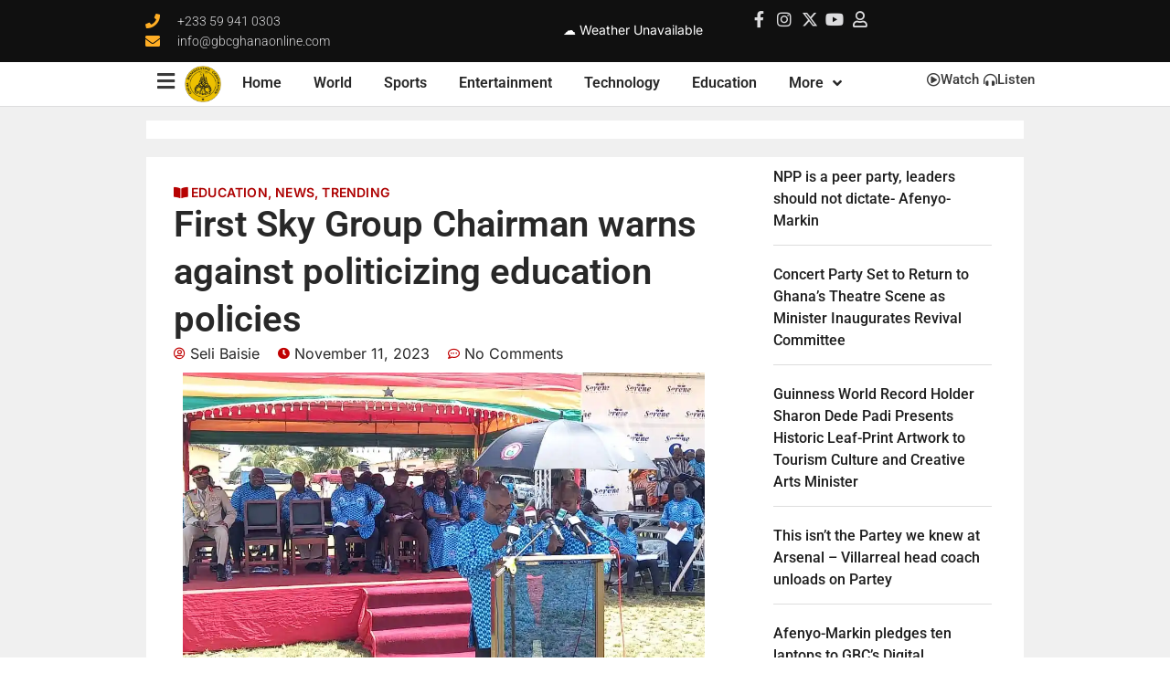

--- FILE ---
content_type: text/html; charset=utf-8
request_url: https://www.gbcghanaonline.com/news/education/politicizing-education-policies/2023/
body_size: 43241
content:
<!doctype html>
<html lang="en-US" prefix="og: https://ogp.me/ns#">
<head>
	
	<meta charset="UTF-8">
	<meta name="viewport" content="width=device-width, initial-scale=1">
	<link rel="profile" href="https://gmpg.org/xfn/11">
	<!-- Google tag (gtag.js) consent mode dataLayer added by Site Kit -->
<script id="google_gtagjs-js-consent-mode-data-layer">
window.dataLayer = window.dataLayer || [];function gtag(){dataLayer.push(arguments);}
gtag('consent', 'default', {"ad_personalization":"denied","ad_storage":"denied","ad_user_data":"denied","analytics_storage":"denied","functionality_storage":"denied","security_storage":"denied","personalization_storage":"denied","region":["AT","BE","BG","CH","CY","CZ","DE","DK","EE","ES","FI","FR","GB","GR","HR","HU","IE","IS","IT","LI","LT","LU","LV","MT","NL","NO","PL","PT","RO","SE","SI","SK"],"wait_for_update":500});
window._googlesitekitConsentCategoryMap = {"statistics":["analytics_storage"],"marketing":["ad_storage","ad_user_data","ad_personalization"],"functional":["functionality_storage","security_storage"],"preferences":["personalization_storage"]};
window._googlesitekitConsents = {"ad_personalization":"denied","ad_storage":"denied","ad_user_data":"denied","analytics_storage":"denied","functionality_storage":"denied","security_storage":"denied","personalization_storage":"denied","region":["AT","BE","BG","CH","CY","CZ","DE","DK","EE","ES","FI","FR","GB","GR","HR","HU","IE","IS","IT","LI","LT","LU","LV","MT","NL","NO","PL","PT","RO","SE","SI","SK"],"wait_for_update":500};
</script>
<!-- End Google tag (gtag.js) consent mode dataLayer added by Site Kit -->

<!-- Search Engine Optimization by Rank Math PRO - https://rankmath.com/ -->
<title>First Sky Group Chairman warns against politicizing education policies</title>
<meta name="description" content="The Executive Chairman of First Sky Group, Eric Sedinam Kutortse has urged political parties to desist from politicizing educational policies as that could"/>
<meta name="robots" content="follow, index, max-snippet:-1, max-video-preview:-1, max-image-preview:large"/>
<link rel="canonical" href="https://www.gbcghanaonline.com/news/education/politicizing-education-policies/2023/" />
<meta property="og:locale" content="en_US" />
<meta property="og:type" content="article" />
<meta property="og:title" content="First Sky Group Chairman warns against politicizing education policies" />
<meta property="og:description" content="The Executive Chairman of First Sky Group, Eric Sedinam Kutortse has urged political parties to desist from politicizing educational policies as that could" />
<meta property="og:url" content="https://www.gbcghanaonline.com/news/education/politicizing-education-policies/2023/" />
<meta property="og:site_name" content="GBC Ghana Online - The Nation\&#039;s Broadcaster | Breaking News from Ghana, Business, Sports, Entertainment, Fashion and Video News" />
<meta property="article:section" content="Education" />
<meta property="og:updated_time" content="2023-11-11T17:17:14+00:00" />
<meta property="og:image" content="https://i0.wp.com/www.gbcghanaonline.com/wp-content/uploads/2023/11/IMG-20231111-WA0003.jpg" />
<meta property="og:image:secure_url" content="https://i0.wp.com/www.gbcghanaonline.com/wp-content/uploads/2023/11/IMG-20231111-WA0003.jpg" />
<meta property="og:image:width" content="1000" />
<meta property="og:image:height" content="563" />
<meta property="og:image:alt" content="First Sky Group Chairman warns against politicizing education policies" />
<meta property="og:image:type" content="image/jpeg" />
<meta property="article:published_time" content="2023-11-11T17:14:51+00:00" />
<meta property="article:modified_time" content="2023-11-11T17:17:14+00:00" />
<meta name="twitter:card" content="summary_large_image" />
<meta name="twitter:title" content="First Sky Group Chairman warns against politicizing education policies" />
<meta name="twitter:description" content="The Executive Chairman of First Sky Group, Eric Sedinam Kutortse has urged political parties to desist from politicizing educational policies as that could" />
<meta name="twitter:creator" content="@seli_baisie" />
<meta name="twitter:image" content="https://i0.wp.com/www.gbcghanaonline.com/wp-content/uploads/2023/11/IMG-20231111-WA0003.jpg" />
<meta name="twitter:label1" content="Written by" />
<meta name="twitter:data1" content="Seli Baisie" />
<meta name="twitter:label2" content="Time to read" />
<meta name="twitter:data2" content="2 minutes" />
<script type="application/ld+json" class="rank-math-schema-pro">{"@context":"https://schema.org","@graph":[{"@type":"Organization","@id":"https://www.gbcghanaonline.com/#organization","name":"Ghana Broadcasting Corporation","url":"https://www.gbcghanaonline.com","logo":{"@type":"ImageObject","@id":"https://www.gbcghanaonline.com/#logo","url":"https://www.gbcghanaonline.com/wp-content/uploads/2022/12/cropped-cropped-gbc_header-1.png","contentUrl":"https://www.gbcghanaonline.com/wp-content/uploads/2022/12/cropped-cropped-gbc_header-1.png","caption":"GBC Ghana Online - The Nation\\'s Broadcaster | Breaking News from Ghana, Business, Sports, Entertainment, Fashion and Video News","inLanguage":"en-US"}},{"@type":"WebSite","@id":"https://www.gbcghanaonline.com/#website","url":"https://www.gbcghanaonline.com","name":"GBC Ghana Online - The Nation\\'s Broadcaster | Breaking News from Ghana, Business, Sports, Entertainment, Fashion and Video News","alternateName":"GBC Online","publisher":{"@id":"https://www.gbcghanaonline.com/#organization"},"inLanguage":"en-US"},{"@type":"ImageObject","@id":"https://i0.wp.com/www.gbcghanaonline.com/wp-content/uploads/2023/11/IMG-20231111-WA0003.jpg?fit=1000%2C563&amp;ssl=1","url":"https://i0.wp.com/www.gbcghanaonline.com/wp-content/uploads/2023/11/IMG-20231111-WA0003.jpg?fit=1000%2C563&amp;ssl=1","width":"1000","height":"563","caption":"First Sky Group Chairman warns against politicizing education policies","inLanguage":"en-US"},{"@type":"WebPage","@id":"https://www.gbcghanaonline.com/news/education/politicizing-education-policies/2023/#webpage","url":"https://www.gbcghanaonline.com/news/education/politicizing-education-policies/2023/","name":"First Sky Group Chairman warns against politicizing education policies","datePublished":"2023-11-11T17:14:51+00:00","dateModified":"2023-11-11T17:17:14+00:00","isPartOf":{"@id":"https://www.gbcghanaonline.com/#website"},"primaryImageOfPage":{"@id":"https://i0.wp.com/www.gbcghanaonline.com/wp-content/uploads/2023/11/IMG-20231111-WA0003.jpg?fit=1000%2C563&amp;ssl=1"},"inLanguage":"en-US"},{"@type":"Person","@id":"https://www.gbcghanaonline.com/author/selibaisie/","name":"Seli Baisie","url":"https://www.gbcghanaonline.com/author/selibaisie/","image":{"@type":"ImageObject","@id":"https://secure.gravatar.com/avatar/013361479f06201f2ef9f4ca8ed1e2d2100e9ab37a41a9430b5cd6739146d768?s=96&amp;d=mm&amp;r=g","url":"https://secure.gravatar.com/avatar/013361479f06201f2ef9f4ca8ed1e2d2100e9ab37a41a9430b5cd6739146d768?s=96&amp;d=mm&amp;r=g","caption":"Seli Baisie","inLanguage":"en-US"},"sameAs":["https://twitter.com/https://twitter.com/seli_baisie"],"worksFor":{"@id":"https://www.gbcghanaonline.com/#organization"}},{"@type":"BlogPosting","headline":"First Sky Group Chairman warns against politicizing education policies","keywords":"politicizing","datePublished":"2023-11-11T17:14:51+00:00","dateModified":"2023-11-11T17:17:14+00:00","articleSection":"Education, News, Trending","author":{"@id":"https://www.gbcghanaonline.com/author/selibaisie/","name":"Seli Baisie"},"publisher":{"@id":"https://www.gbcghanaonline.com/#organization"},"description":"The Executive Chairman of First Sky Group, Eric Sedinam Kutortse has urged political parties to desist from politicizing educational policies as that could","name":"First Sky Group Chairman warns against politicizing education policies","@id":"https://www.gbcghanaonline.com/news/education/politicizing-education-policies/2023/#richSnippet","isPartOf":{"@id":"https://www.gbcghanaonline.com/news/education/politicizing-education-policies/2023/#webpage"},"image":{"@id":"https://i0.wp.com/www.gbcghanaonline.com/wp-content/uploads/2023/11/IMG-20231111-WA0003.jpg?fit=1000%2C563&amp;ssl=1"},"inLanguage":"en-US","mainEntityOfPage":{"@id":"https://www.gbcghanaonline.com/news/education/politicizing-education-policies/2023/#webpage"}}]}</script>
<!-- /Rank Math WordPress SEO plugin -->

<link rel='dns-prefetch' href='//www.googletagmanager.com' />
<link rel='dns-prefetch' href='//stats.wp.com' />
<link rel='dns-prefetch' href='//fundingchoicesmessages.google.com' />
<link rel='preconnect' href='//c0.wp.com' />
<link rel='preconnect' href='//i0.wp.com' />
<link rel="alternate" type="application/rss+xml" title="GBC Ghana Online &raquo; Feed" href="https://www.gbcghanaonline.com/feed/" />
<link rel="alternate" type="application/rss+xml" title="GBC Ghana Online &raquo; Comments Feed" href="https://www.gbcghanaonline.com/comments/feed/" />
<link rel="alternate" type="application/rss+xml" title="GBC Ghana Online &raquo; First Sky Group Chairman warns against politicizing education policies Comments Feed" href="https://www.gbcghanaonline.com/news/education/politicizing-education-policies/2023/feed/" />
<link rel="alternate" title="oEmbed (JSON)" type="application/json+oembed" href="https://www.gbcghanaonline.com/wp-json/oembed/1.0/embed?url=https%3A%2F%2Fwww.gbcghanaonline.com%2Fnews%2Feducation%2Fpoliticizing-education-policies%2F2023%2F" />
<link rel="alternate" title="oEmbed (XML)" type="text/xml+oembed" href="https://www.gbcghanaonline.com/wp-json/oembed/1.0/embed?url=https%3A%2F%2Fwww.gbcghanaonline.com%2Fnews%2Feducation%2Fpoliticizing-education-policies%2F2023%2F&#038;format=xml" />
<style id='wp-img-auto-sizes-contain-inline-css'>
img:is([sizes=auto i],[sizes^="auto," i]){contain-intrinsic-size:3000px 1500px}
/*# sourceURL=wp-img-auto-sizes-contain-inline-css */
</style>
<link rel='stylesheet' id='jetpack_related-posts-css' href='https://c0.wp.com/p/jetpack/15.4/modules/related-posts/related-posts.css' media='all' />
<style id='wp-emoji-styles-inline-css'>

	img.wp-smiley, img.emoji {
		display: inline !important;
		border: none !important;
		box-shadow: none !important;
		height: 1em !important;
		width: 1em !important;
		margin: 0 0.07em !important;
		vertical-align: -0.1em !important;
		background: none !important;
		padding: 0 !important;
	}
/*# sourceURL=wp-emoji-styles-inline-css */
</style>
<link rel='stylesheet' id='wp-block-library-css' href='https://c0.wp.com/c/6.9/wp-includes/css/dist/block-library/style.min.css' media='all' />
<link rel='stylesheet' id='mediaelement-css' href='https://c0.wp.com/c/6.9/wp-includes/js/mediaelement/mediaelementplayer-legacy.min.css' media='all' />
<link rel='stylesheet' id='wp-mediaelement-css' href='https://c0.wp.com/c/6.9/wp-includes/js/mediaelement/wp-mediaelement.min.css' media='all' />
<style id='jetpack-sharing-buttons-style-inline-css'>
.jetpack-sharing-buttons__services-list{display:flex;flex-direction:row;flex-wrap:wrap;gap:0;list-style-type:none;margin:5px;padding:0}.jetpack-sharing-buttons__services-list.has-small-icon-size{font-size:12px}.jetpack-sharing-buttons__services-list.has-normal-icon-size{font-size:16px}.jetpack-sharing-buttons__services-list.has-large-icon-size{font-size:24px}.jetpack-sharing-buttons__services-list.has-huge-icon-size{font-size:36px}@media print{.jetpack-sharing-buttons__services-list{display:none!important}}.editor-styles-wrapper .wp-block-jetpack-sharing-buttons{gap:0;padding-inline-start:0}ul.jetpack-sharing-buttons__services-list.has-background{padding:1.25em 2.375em}
/*# sourceURL=https://www.gbcghanaonline.com/wp-content/plugins/jetpack/_inc/blocks/sharing-buttons/view.css */
</style>
<style id='global-styles-inline-css'>
:root{--wp--preset--aspect-ratio--square: 1;--wp--preset--aspect-ratio--4-3: 4/3;--wp--preset--aspect-ratio--3-4: 3/4;--wp--preset--aspect-ratio--3-2: 3/2;--wp--preset--aspect-ratio--2-3: 2/3;--wp--preset--aspect-ratio--16-9: 16/9;--wp--preset--aspect-ratio--9-16: 9/16;--wp--preset--color--black: #000000;--wp--preset--color--cyan-bluish-gray: #abb8c3;--wp--preset--color--white: #ffffff;--wp--preset--color--pale-pink: #f78da7;--wp--preset--color--vivid-red: #cf2e2e;--wp--preset--color--luminous-vivid-orange: #ff6900;--wp--preset--color--luminous-vivid-amber: #fcb900;--wp--preset--color--light-green-cyan: #7bdcb5;--wp--preset--color--vivid-green-cyan: #00d084;--wp--preset--color--pale-cyan-blue: #8ed1fc;--wp--preset--color--vivid-cyan-blue: #0693e3;--wp--preset--color--vivid-purple: #9b51e0;--wp--preset--gradient--vivid-cyan-blue-to-vivid-purple: linear-gradient(135deg,rgb(6,147,227) 0%,rgb(155,81,224) 100%);--wp--preset--gradient--light-green-cyan-to-vivid-green-cyan: linear-gradient(135deg,rgb(122,220,180) 0%,rgb(0,208,130) 100%);--wp--preset--gradient--luminous-vivid-amber-to-luminous-vivid-orange: linear-gradient(135deg,rgb(252,185,0) 0%,rgb(255,105,0) 100%);--wp--preset--gradient--luminous-vivid-orange-to-vivid-red: linear-gradient(135deg,rgb(255,105,0) 0%,rgb(207,46,46) 100%);--wp--preset--gradient--very-light-gray-to-cyan-bluish-gray: linear-gradient(135deg,rgb(238,238,238) 0%,rgb(169,184,195) 100%);--wp--preset--gradient--cool-to-warm-spectrum: linear-gradient(135deg,rgb(74,234,220) 0%,rgb(151,120,209) 20%,rgb(207,42,186) 40%,rgb(238,44,130) 60%,rgb(251,105,98) 80%,rgb(254,248,76) 100%);--wp--preset--gradient--blush-light-purple: linear-gradient(135deg,rgb(255,206,236) 0%,rgb(152,150,240) 100%);--wp--preset--gradient--blush-bordeaux: linear-gradient(135deg,rgb(254,205,165) 0%,rgb(254,45,45) 50%,rgb(107,0,62) 100%);--wp--preset--gradient--luminous-dusk: linear-gradient(135deg,rgb(255,203,112) 0%,rgb(199,81,192) 50%,rgb(65,88,208) 100%);--wp--preset--gradient--pale-ocean: linear-gradient(135deg,rgb(255,245,203) 0%,rgb(182,227,212) 50%,rgb(51,167,181) 100%);--wp--preset--gradient--electric-grass: linear-gradient(135deg,rgb(202,248,128) 0%,rgb(113,206,126) 100%);--wp--preset--gradient--midnight: linear-gradient(135deg,rgb(2,3,129) 0%,rgb(40,116,252) 100%);--wp--preset--font-size--small: 13px;--wp--preset--font-size--medium: 20px;--wp--preset--font-size--large: 36px;--wp--preset--font-size--x-large: 42px;--wp--preset--spacing--20: 0.44rem;--wp--preset--spacing--30: 0.67rem;--wp--preset--spacing--40: 1rem;--wp--preset--spacing--50: 1.5rem;--wp--preset--spacing--60: 2.25rem;--wp--preset--spacing--70: 3.38rem;--wp--preset--spacing--80: 5.06rem;--wp--preset--shadow--natural: 6px 6px 9px rgba(0, 0, 0, 0.2);--wp--preset--shadow--deep: 12px 12px 50px rgba(0, 0, 0, 0.4);--wp--preset--shadow--sharp: 6px 6px 0px rgba(0, 0, 0, 0.2);--wp--preset--shadow--outlined: 6px 6px 0px -3px rgb(255, 255, 255), 6px 6px rgb(0, 0, 0);--wp--preset--shadow--crisp: 6px 6px 0px rgb(0, 0, 0);}:root { --wp--style--global--content-size: 800px;--wp--style--global--wide-size: 1200px; }:where(body) { margin: 0; }.wp-site-blocks > .alignleft { float: left; margin-right: 2em; }.wp-site-blocks > .alignright { float: right; margin-left: 2em; }.wp-site-blocks > .aligncenter { justify-content: center; margin-left: auto; margin-right: auto; }:where(.wp-site-blocks) > * { margin-block-start: 24px; margin-block-end: 0; }:where(.wp-site-blocks) > :first-child { margin-block-start: 0; }:where(.wp-site-blocks) > :last-child { margin-block-end: 0; }:root { --wp--style--block-gap: 24px; }:root :where(.is-layout-flow) > :first-child{margin-block-start: 0;}:root :where(.is-layout-flow) > :last-child{margin-block-end: 0;}:root :where(.is-layout-flow) > *{margin-block-start: 24px;margin-block-end: 0;}:root :where(.is-layout-constrained) > :first-child{margin-block-start: 0;}:root :where(.is-layout-constrained) > :last-child{margin-block-end: 0;}:root :where(.is-layout-constrained) > *{margin-block-start: 24px;margin-block-end: 0;}:root :where(.is-layout-flex){gap: 24px;}:root :where(.is-layout-grid){gap: 24px;}.is-layout-flow > .alignleft{float: left;margin-inline-start: 0;margin-inline-end: 2em;}.is-layout-flow > .alignright{float: right;margin-inline-start: 2em;margin-inline-end: 0;}.is-layout-flow > .aligncenter{margin-left: auto !important;margin-right: auto !important;}.is-layout-constrained > .alignleft{float: left;margin-inline-start: 0;margin-inline-end: 2em;}.is-layout-constrained > .alignright{float: right;margin-inline-start: 2em;margin-inline-end: 0;}.is-layout-constrained > .aligncenter{margin-left: auto !important;margin-right: auto !important;}.is-layout-constrained > :where(:not(.alignleft):not(.alignright):not(.alignfull)){max-width: var(--wp--style--global--content-size);margin-left: auto !important;margin-right: auto !important;}.is-layout-constrained > .alignwide{max-width: var(--wp--style--global--wide-size);}body .is-layout-flex{display: flex;}.is-layout-flex{flex-wrap: wrap;align-items: center;}.is-layout-flex > :is(*, div){margin: 0;}body .is-layout-grid{display: grid;}.is-layout-grid > :is(*, div){margin: 0;}body{padding-top: 0px;padding-right: 0px;padding-bottom: 0px;padding-left: 0px;}a:where(:not(.wp-element-button)){text-decoration: underline;}:root :where(.wp-element-button, .wp-block-button__link){background-color: #32373c;border-width: 0;color: #fff;font-family: inherit;font-size: inherit;font-style: inherit;font-weight: inherit;letter-spacing: inherit;line-height: inherit;padding-top: calc(0.667em + 2px);padding-right: calc(1.333em + 2px);padding-bottom: calc(0.667em + 2px);padding-left: calc(1.333em + 2px);text-decoration: none;text-transform: inherit;}.has-black-color{color: var(--wp--preset--color--black) !important;}.has-cyan-bluish-gray-color{color: var(--wp--preset--color--cyan-bluish-gray) !important;}.has-white-color{color: var(--wp--preset--color--white) !important;}.has-pale-pink-color{color: var(--wp--preset--color--pale-pink) !important;}.has-vivid-red-color{color: var(--wp--preset--color--vivid-red) !important;}.has-luminous-vivid-orange-color{color: var(--wp--preset--color--luminous-vivid-orange) !important;}.has-luminous-vivid-amber-color{color: var(--wp--preset--color--luminous-vivid-amber) !important;}.has-light-green-cyan-color{color: var(--wp--preset--color--light-green-cyan) !important;}.has-vivid-green-cyan-color{color: var(--wp--preset--color--vivid-green-cyan) !important;}.has-pale-cyan-blue-color{color: var(--wp--preset--color--pale-cyan-blue) !important;}.has-vivid-cyan-blue-color{color: var(--wp--preset--color--vivid-cyan-blue) !important;}.has-vivid-purple-color{color: var(--wp--preset--color--vivid-purple) !important;}.has-black-background-color{background-color: var(--wp--preset--color--black) !important;}.has-cyan-bluish-gray-background-color{background-color: var(--wp--preset--color--cyan-bluish-gray) !important;}.has-white-background-color{background-color: var(--wp--preset--color--white) !important;}.has-pale-pink-background-color{background-color: var(--wp--preset--color--pale-pink) !important;}.has-vivid-red-background-color{background-color: var(--wp--preset--color--vivid-red) !important;}.has-luminous-vivid-orange-background-color{background-color: var(--wp--preset--color--luminous-vivid-orange) !important;}.has-luminous-vivid-amber-background-color{background-color: var(--wp--preset--color--luminous-vivid-amber) !important;}.has-light-green-cyan-background-color{background-color: var(--wp--preset--color--light-green-cyan) !important;}.has-vivid-green-cyan-background-color{background-color: var(--wp--preset--color--vivid-green-cyan) !important;}.has-pale-cyan-blue-background-color{background-color: var(--wp--preset--color--pale-cyan-blue) !important;}.has-vivid-cyan-blue-background-color{background-color: var(--wp--preset--color--vivid-cyan-blue) !important;}.has-vivid-purple-background-color{background-color: var(--wp--preset--color--vivid-purple) !important;}.has-black-border-color{border-color: var(--wp--preset--color--black) !important;}.has-cyan-bluish-gray-border-color{border-color: var(--wp--preset--color--cyan-bluish-gray) !important;}.has-white-border-color{border-color: var(--wp--preset--color--white) !important;}.has-pale-pink-border-color{border-color: var(--wp--preset--color--pale-pink) !important;}.has-vivid-red-border-color{border-color: var(--wp--preset--color--vivid-red) !important;}.has-luminous-vivid-orange-border-color{border-color: var(--wp--preset--color--luminous-vivid-orange) !important;}.has-luminous-vivid-amber-border-color{border-color: var(--wp--preset--color--luminous-vivid-amber) !important;}.has-light-green-cyan-border-color{border-color: var(--wp--preset--color--light-green-cyan) !important;}.has-vivid-green-cyan-border-color{border-color: var(--wp--preset--color--vivid-green-cyan) !important;}.has-pale-cyan-blue-border-color{border-color: var(--wp--preset--color--pale-cyan-blue) !important;}.has-vivid-cyan-blue-border-color{border-color: var(--wp--preset--color--vivid-cyan-blue) !important;}.has-vivid-purple-border-color{border-color: var(--wp--preset--color--vivid-purple) !important;}.has-vivid-cyan-blue-to-vivid-purple-gradient-background{background: var(--wp--preset--gradient--vivid-cyan-blue-to-vivid-purple) !important;}.has-light-green-cyan-to-vivid-green-cyan-gradient-background{background: var(--wp--preset--gradient--light-green-cyan-to-vivid-green-cyan) !important;}.has-luminous-vivid-amber-to-luminous-vivid-orange-gradient-background{background: var(--wp--preset--gradient--luminous-vivid-amber-to-luminous-vivid-orange) !important;}.has-luminous-vivid-orange-to-vivid-red-gradient-background{background: var(--wp--preset--gradient--luminous-vivid-orange-to-vivid-red) !important;}.has-very-light-gray-to-cyan-bluish-gray-gradient-background{background: var(--wp--preset--gradient--very-light-gray-to-cyan-bluish-gray) !important;}.has-cool-to-warm-spectrum-gradient-background{background: var(--wp--preset--gradient--cool-to-warm-spectrum) !important;}.has-blush-light-purple-gradient-background{background: var(--wp--preset--gradient--blush-light-purple) !important;}.has-blush-bordeaux-gradient-background{background: var(--wp--preset--gradient--blush-bordeaux) !important;}.has-luminous-dusk-gradient-background{background: var(--wp--preset--gradient--luminous-dusk) !important;}.has-pale-ocean-gradient-background{background: var(--wp--preset--gradient--pale-ocean) !important;}.has-electric-grass-gradient-background{background: var(--wp--preset--gradient--electric-grass) !important;}.has-midnight-gradient-background{background: var(--wp--preset--gradient--midnight) !important;}.has-small-font-size{font-size: var(--wp--preset--font-size--small) !important;}.has-medium-font-size{font-size: var(--wp--preset--font-size--medium) !important;}.has-large-font-size{font-size: var(--wp--preset--font-size--large) !important;}.has-x-large-font-size{font-size: var(--wp--preset--font-size--x-large) !important;}
:root :where(.wp-block-pullquote){font-size: 1.5em;line-height: 1.6;}
/*# sourceURL=global-styles-inline-css */
</style>
<link rel='stylesheet' id='hello-elementor-css' href='https://www.gbcghanaonline.com/wp-content/themes/hello-elementor/assets/css/reset.css?ver=3.4.4' media='all' />
<link rel='stylesheet' id='hello-elementor-theme-style-css' href='https://www.gbcghanaonline.com/wp-content/themes/hello-elementor/assets/css/theme.css?ver=3.4.4' media='all' />
<link rel='stylesheet' id='hello-elementor-header-footer-css' href='https://www.gbcghanaonline.com/wp-content/themes/hello-elementor/assets/css/header-footer.css?ver=3.4.4' media='all' />
<link rel='stylesheet' id='elementor-frontend-css' href='https://www.gbcghanaonline.com/wp-content/plugins/elementor/assets/css/frontend.min.css?ver=3.34.1' media='all' />
<link rel='stylesheet' id='elementor-post-344107-css' href='https://www.gbcghanaonline.com/wp-content/uploads/elementor/css/post-344107.css?ver=1769586962' media='all' />
<link rel='stylesheet' id='widget-icon-list-css' href='https://www.gbcghanaonline.com/wp-content/plugins/elementor/assets/css/widget-icon-list.min.css?ver=3.34.1' media='all' />
<link rel='stylesheet' id='widget-search-form-css' href='https://www.gbcghanaonline.com/wp-content/plugins/elementor-pro/assets/css/widget-search-form.min.css?ver=3.34.0' media='all' />
<link rel='stylesheet' id='elementor-icons-shared-0-css' href='https://www.gbcghanaonline.com/wp-content/plugins/elementor/assets/lib/font-awesome/css/fontawesome.min.css?ver=5.15.3' media='all' />
<link rel='stylesheet' id='elementor-icons-fa-solid-css' href='https://www.gbcghanaonline.com/wp-content/plugins/elementor/assets/lib/font-awesome/css/solid.min.css?ver=5.15.3' media='all' />
<link rel='stylesheet' id='widget-image-css' href='https://www.gbcghanaonline.com/wp-content/plugins/elementor/assets/css/widget-image.min.css?ver=3.34.1' media='all' />
<link rel='stylesheet' id='widget-nav-menu-css' href='https://www.gbcghanaonline.com/wp-content/plugins/elementor-pro/assets/css/widget-nav-menu.min.css?ver=3.34.0' media='all' />
<link rel='stylesheet' id='bdt-uikit-css' href='https://www.gbcghanaonline.com/wp-content/plugins/bdthemes-element-pack-lite/assets/css/bdt-uikit.css?ver=3.21.7' media='all' />
<link rel='stylesheet' id='ep-helper-css' href='https://www.gbcghanaonline.com/wp-content/plugins/bdthemes-element-pack-lite/assets/css/ep-helper.css?ver=8.3.15' media='all' />
<link rel='stylesheet' id='ep-search-css' href='https://www.gbcghanaonline.com/wp-content/plugins/bdthemes-element-pack-lite/assets/css/ep-search.css?ver=8.3.15' media='all' />
<link rel='stylesheet' id='e-sticky-css' href='https://www.gbcghanaonline.com/wp-content/plugins/elementor-pro/assets/css/modules/sticky.min.css?ver=3.34.0' media='all' />
<link rel='stylesheet' id='widget-heading-css' href='https://www.gbcghanaonline.com/wp-content/plugins/elementor/assets/css/widget-heading.min.css?ver=3.34.1' media='all' />
<link rel='stylesheet' id='widget-posts-css' href='https://www.gbcghanaonline.com/wp-content/plugins/elementor-pro/assets/css/widget-posts.min.css?ver=3.34.0' media='all' />
<link rel='stylesheet' id='widget-social-icons-css' href='https://www.gbcghanaonline.com/wp-content/plugins/elementor/assets/css/widget-social-icons.min.css?ver=3.34.1' media='all' />
<link rel='stylesheet' id='e-apple-webkit-css' href='https://www.gbcghanaonline.com/wp-content/plugins/elementor/assets/css/conditionals/apple-webkit.min.css?ver=3.34.1' media='all' />
<link rel='stylesheet' id='widget-post-info-css' href='https://www.gbcghanaonline.com/wp-content/plugins/elementor-pro/assets/css/widget-post-info.min.css?ver=3.34.0' media='all' />
<link rel='stylesheet' id='elementor-icons-fa-regular-css' href='https://www.gbcghanaonline.com/wp-content/plugins/elementor/assets/lib/font-awesome/css/regular.min.css?ver=5.15.3' media='all' />
<link rel='stylesheet' id='widget-share-buttons-css' href='https://www.gbcghanaonline.com/wp-content/plugins/elementor-pro/assets/css/widget-share-buttons.min.css?ver=3.34.0' media='all' />
<link rel='stylesheet' id='elementor-icons-fa-brands-css' href='https://www.gbcghanaonline.com/wp-content/plugins/elementor/assets/lib/font-awesome/css/brands.min.css?ver=5.15.3' media='all' />
<link rel='stylesheet' id='widget-loop-common-css' href='https://www.gbcghanaonline.com/wp-content/plugins/elementor-pro/assets/css/widget-loop-common.min.css?ver=3.34.0' media='all' />
<link rel='stylesheet' id='widget-loop-grid-css' href='https://www.gbcghanaonline.com/wp-content/plugins/elementor-pro/assets/css/widget-loop-grid.min.css?ver=3.34.0' media='all' />
<link rel='stylesheet' id='widget-video-css' href='https://www.gbcghanaonline.com/wp-content/plugins/elementor/assets/css/widget-video.min.css?ver=3.34.1' media='all' />
<link rel='stylesheet' id='e-animation-sink-css' href='https://www.gbcghanaonline.com/wp-content/plugins/elementor/assets/lib/animations/styles/e-animation-sink.min.css?ver=3.34.1' media='all' />
<link rel='stylesheet' id='e-animation-fadeInLeft-css' href='https://www.gbcghanaonline.com/wp-content/plugins/elementor/assets/lib/animations/styles/fadeInLeft.min.css?ver=3.34.1' media='all' />
<link rel='stylesheet' id='e-popup-css' href='https://www.gbcghanaonline.com/wp-content/plugins/elementor-pro/assets/css/conditionals/popup.min.css?ver=3.34.0' media='all' />
<link rel='stylesheet' id='elementor-icons-css' href='https://www.gbcghanaonline.com/wp-content/plugins/elementor/assets/lib/eicons/css/elementor-icons.min.css?ver=5.45.0' media='all' />
<link rel='stylesheet' id='ep-font-css' href='https://www.gbcghanaonline.com/wp-content/plugins/bdthemes-element-pack-lite/assets/css/ep-font.css?ver=8.3.15' media='all' />
<link rel='stylesheet' id='elementor-post-386352-css' href='https://www.gbcghanaonline.com/wp-content/uploads/elementor/css/post-386352.css?ver=1769586962' media='all' />
<link rel='stylesheet' id='elementor-post-344205-css' href='https://www.gbcghanaonline.com/wp-content/uploads/elementor/css/post-344205.css?ver=1769586962' media='all' />
<link rel='stylesheet' id='elementor-post-280447-css' href='https://www.gbcghanaonline.com/wp-content/uploads/elementor/css/post-280447.css?ver=1769586963' media='all' />
<link rel='stylesheet' id='elementor-post-390544-css' href='https://www.gbcghanaonline.com/wp-content/uploads/elementor/css/post-390544.css?ver=1769586963' media='all' />
<link rel='stylesheet' id='elementor-gf-local-roboto-css' href='https://www.gbcghanaonline.com/wp-content/uploads/elementor/google-fonts/css/roboto.css?ver=1744803569' media='all' />
<link rel='stylesheet' id='elementor-gf-local-inter-css' href='https://www.gbcghanaonline.com/wp-content/uploads/elementor/google-fonts/css/inter.css?ver=1744803555' media='all' />
<link rel='stylesheet' id='elementor-gf-local-plusjakartasans-css' href='https://www.gbcghanaonline.com/wp-content/uploads/elementor/google-fonts/css/plusjakartasans.css?ver=1744803558' media='all' />
<link rel='stylesheet' id='elementor-gf-local-montserrat-css' href='https://www.gbcghanaonline.com/wp-content/uploads/elementor/google-fonts/css/montserrat.css?ver=1744803574' media='all' />
<link rel='stylesheet' id='elementor-gf-local-hindvadodara-css' href='https://www.gbcghanaonline.com/wp-content/uploads/elementor/google-fonts/css/hindvadodara.css?ver=1744803617' media='all' />
<script id="jetpack_related-posts-js-extra">
var related_posts_js_options = {"post_heading":"h4"};
//# sourceURL=jetpack_related-posts-js-extra
</script>
<script src="https://c0.wp.com/p/jetpack/15.4/_inc/build/related-posts/related-posts.min.js" id="jetpack_related-posts-js"></script>
<script id="breeze-prefetch-js-extra">
var breeze_prefetch = {"local_url":"https://www.gbcghanaonline.com","ignore_remote_prefetch":"1","ignore_list":["wp-admin","wp-login.php"]};
//# sourceURL=breeze-prefetch-js-extra
</script>
<script src="https://www.gbcghanaonline.com/wp-content/plugins/breeze/assets/js/js-front-end/breeze-prefetch-links.min.js?ver=2.2.22" id="breeze-prefetch-js"></script>
<script src="https://c0.wp.com/c/6.9/wp-includes/js/jquery/jquery.min.js" id="jquery-core-js"></script>
<script src="https://c0.wp.com/c/6.9/wp-includes/js/jquery/jquery-migrate.min.js" id="jquery-migrate-js"></script>

<!-- Google tag (gtag.js) snippet added by Site Kit -->
<!-- Google Analytics snippet added by Site Kit -->
<script src="https://www.googletagmanager.com/gtag/js?id=G-QZFXEY6DHL" id="google_gtagjs-js" async></script>
<script id="google_gtagjs-js-after">
window.dataLayer = window.dataLayer || [];function gtag(){dataLayer.push(arguments);}
gtag("set","linker",{"domains":["www.gbcghanaonline.com"]});
gtag("js", new Date());
gtag("set", "developer_id.dZTNiMT", true);
gtag("config", "G-QZFXEY6DHL", {"googlesitekit_post_type":"post","googlesitekit_post_author":"Seli Baisie","googlesitekit_post_date":"20231111"});
//# sourceURL=google_gtagjs-js-after
</script>
<link rel="https://api.w.org/" href="https://www.gbcghanaonline.com/wp-json/" /><link rel="alternate" title="JSON" type="application/json" href="https://www.gbcghanaonline.com/wp-json/wp/v2/posts/304085" /><link rel="EditURI" type="application/rsd+xml" title="RSD" href="https://www.gbcghanaonline.com/xmlrpc.php?rsd" />
<meta name="generator" content="WordPress 6.9" />
<link rel='shortlink' href='https://www.gbcghanaonline.com/?p=304085' />
<meta name="generator" content="Site Kit by Google 1.171.0" />	<style>img#wpstats{display:none}</style>
		
<!-- Google AdSense meta tags added by Site Kit -->
<meta name="google-adsense-platform-account" content="ca-host-pub-2644536267352236">
<meta name="google-adsense-platform-domain" content="sitekit.withgoogle.com">
<!-- End Google AdSense meta tags added by Site Kit -->
<meta name="generator" content="Elementor 3.34.1; features: additional_custom_breakpoints; settings: css_print_method-external, google_font-enabled, font_display-auto">
      <meta name="onesignal" content="wordpress-plugin"/>
            <script>

      window.OneSignalDeferred = window.OneSignalDeferred || [];

      OneSignalDeferred.push(function(OneSignal) {
        var oneSignal_options = {};
        window._oneSignalInitOptions = oneSignal_options;

        oneSignal_options['serviceWorkerParam'] = { scope: '/' };
oneSignal_options['serviceWorkerPath'] = 'OneSignalSDKWorker.js.php';

        OneSignal.Notifications.setDefaultUrl("https://www.gbcghanaonline.com");

        oneSignal_options['wordpress'] = true;
oneSignal_options['appId'] = 'e1bbd05b-2a4b-4b32-ba45-02dda7b054fa';
oneSignal_options['allowLocalhostAsSecureOrigin'] = true;
oneSignal_options['welcomeNotification'] = { };
oneSignal_options['welcomeNotification']['title'] = "";
oneSignal_options['welcomeNotification']['message'] = "";
oneSignal_options['path'] = "https://www.gbcghanaonline.com/wp-content/plugins/onesignal-free-web-push-notifications/sdk_files/";
oneSignal_options['promptOptions'] = { };
oneSignal_options['notifyButton'] = { };
oneSignal_options['notifyButton']['enable'] = true;
oneSignal_options['notifyButton']['position'] = 'bottom-right';
oneSignal_options['notifyButton']['theme'] = 'default';
oneSignal_options['notifyButton']['size'] = 'medium';
oneSignal_options['notifyButton']['showCredit'] = true;
oneSignal_options['notifyButton']['text'] = {};
              OneSignal.init(window._oneSignalInitOptions);
                    });

      function documentInitOneSignal() {
        var oneSignal_elements = document.getElementsByClassName("OneSignal-prompt");

        var oneSignalLinkClickHandler = function(event) { OneSignal.Notifications.requestPermission(); event.preventDefault(); };        for(var i = 0; i < oneSignal_elements.length; i++)
          oneSignal_elements[i].addEventListener('click', oneSignalLinkClickHandler, false);
      }

      if (document.readyState === 'complete') {
           documentInitOneSignal();
      }
      else {
           window.addEventListener("load", function(event){
               documentInitOneSignal();
          });
      }
    </script>
			<style>
				.e-con.e-parent:nth-of-type(n+4):not(.e-lazyloaded):not(.e-no-lazyload),
				.e-con.e-parent:nth-of-type(n+4):not(.e-lazyloaded):not(.e-no-lazyload) * {
					background-image: none !important;
				}
				@media screen and (max-height: 1024px) {
					.e-con.e-parent:nth-of-type(n+3):not(.e-lazyloaded):not(.e-no-lazyload),
					.e-con.e-parent:nth-of-type(n+3):not(.e-lazyloaded):not(.e-no-lazyload) * {
						background-image: none !important;
					}
				}
				@media screen and (max-height: 640px) {
					.e-con.e-parent:nth-of-type(n+2):not(.e-lazyloaded):not(.e-no-lazyload),
					.e-con.e-parent:nth-of-type(n+2):not(.e-lazyloaded):not(.e-no-lazyload) * {
						background-image: none !important;
					}
				}
			</style>
			
<!-- Google AdSense Ad Blocking Recovery snippet added by Site Kit -->
<script async src="https://fundingchoicesmessages.google.com/i/pub-2472130606092312?ers=1" nonce="FAVLdABEYIJaCIC1gvZDxA"></script><script nonce="FAVLdABEYIJaCIC1gvZDxA">(function() {function signalGooglefcPresent() {if (!window.frames['googlefcPresent']) {if (document.body) {const iframe = document.createElement('iframe'); iframe.style = 'width: 0; height: 0; border: none; z-index: -1000; left: -1000px; top: -1000px;'; iframe.style.display = 'none'; iframe.name = 'googlefcPresent'; document.body.appendChild(iframe);} else {setTimeout(signalGooglefcPresent, 0);}}}signalGooglefcPresent();})();</script>
<!-- End Google AdSense Ad Blocking Recovery snippet added by Site Kit -->

<!-- Google AdSense Ad Blocking Recovery Error Protection snippet added by Site Kit -->
<script>(function(){'use strict';function aa(a){var b=0;return function(){return b<a.length?{done:!1,value:a[b++]}:{done:!0}}}var ba="function"==typeof Object.defineProperties?Object.defineProperty:function(a,b,c){if(a==Array.prototype||a==Object.prototype)return a;a[b]=c.value;return a};
function ea(a){a=["object"==typeof globalThis&&globalThis,a,"object"==typeof window&&window,"object"==typeof self&&self,"object"==typeof global&&global];for(var b=0;b<a.length;++b){var c=a[b];if(c&&c.Math==Math)return c}throw Error("Cannot find global object");}var fa=ea(this);function ha(a,b){if(b)a:{var c=fa;a=a.split(".");for(var d=0;d<a.length-1;d++){var e=a[d];if(!(e in c))break a;c=c[e]}a=a[a.length-1];d=c[a];b=b(d);b!=d&&null!=b&&ba(c,a,{configurable:!0,writable:!0,value:b})}}
var ia="function"==typeof Object.create?Object.create:function(a){function b(){}b.prototype=a;return new b},l;if("function"==typeof Object.setPrototypeOf)l=Object.setPrototypeOf;else{var m;a:{var ja={a:!0},ka={};try{ka.__proto__=ja;m=ka.a;break a}catch(a){}m=!1}l=m?function(a,b){a.__proto__=b;if(a.__proto__!==b)throw new TypeError(a+" is not extensible");return a}:null}var la=l;
function n(a,b){a.prototype=ia(b.prototype);a.prototype.constructor=a;if(la)la(a,b);else for(var c in b)if("prototype"!=c)if(Object.defineProperties){var d=Object.getOwnPropertyDescriptor(b,c);d&&Object.defineProperty(a,c,d)}else a[c]=b[c];a.A=b.prototype}function ma(){for(var a=Number(this),b=[],c=a;c<arguments.length;c++)b[c-a]=arguments[c];return b}
var na="function"==typeof Object.assign?Object.assign:function(a,b){for(var c=1;c<arguments.length;c++){var d=arguments[c];if(d)for(var e in d)Object.prototype.hasOwnProperty.call(d,e)&&(a[e]=d[e])}return a};ha("Object.assign",function(a){return a||na});/*

 Copyright The Closure Library Authors.
 SPDX-License-Identifier: Apache-2.0
*/
var p=this||self;function q(a){return a};var t,u;a:{for(var oa=["CLOSURE_FLAGS"],v=p,x=0;x<oa.length;x++)if(v=v[oa[x]],null==v){u=null;break a}u=v}var pa=u&&u[610401301];t=null!=pa?pa:!1;var z,qa=p.navigator;z=qa?qa.userAgentData||null:null;function A(a){return t?z?z.brands.some(function(b){return(b=b.brand)&&-1!=b.indexOf(a)}):!1:!1}function B(a){var b;a:{if(b=p.navigator)if(b=b.userAgent)break a;b=""}return-1!=b.indexOf(a)};function C(){return t?!!z&&0<z.brands.length:!1}function D(){return C()?A("Chromium"):(B("Chrome")||B("CriOS"))&&!(C()?0:B("Edge"))||B("Silk")};var ra=C()?!1:B("Trident")||B("MSIE");!B("Android")||D();D();B("Safari")&&(D()||(C()?0:B("Coast"))||(C()?0:B("Opera"))||(C()?0:B("Edge"))||(C()?A("Microsoft Edge"):B("Edg/"))||C()&&A("Opera"));var sa={},E=null;var ta="undefined"!==typeof Uint8Array,ua=!ra&&"function"===typeof btoa;var F="function"===typeof Symbol&&"symbol"===typeof Symbol()?Symbol():void 0,G=F?function(a,b){a[F]|=b}:function(a,b){void 0!==a.g?a.g|=b:Object.defineProperties(a,{g:{value:b,configurable:!0,writable:!0,enumerable:!1}})};function va(a){var b=H(a);1!==(b&1)&&(Object.isFrozen(a)&&(a=Array.prototype.slice.call(a)),I(a,b|1))}
var H=F?function(a){return a[F]|0}:function(a){return a.g|0},J=F?function(a){return a[F]}:function(a){return a.g},I=F?function(a,b){a[F]=b}:function(a,b){void 0!==a.g?a.g=b:Object.defineProperties(a,{g:{value:b,configurable:!0,writable:!0,enumerable:!1}})};function wa(){var a=[];G(a,1);return a}function xa(a,b){I(b,(a|0)&-99)}function K(a,b){I(b,(a|34)&-73)}function L(a){a=a>>11&1023;return 0===a?536870912:a};var M={};function N(a){return null!==a&&"object"===typeof a&&!Array.isArray(a)&&a.constructor===Object}var O,ya=[];I(ya,39);O=Object.freeze(ya);var P;function Q(a,b){P=b;a=new a(b);P=void 0;return a}
function R(a,b,c){null==a&&(a=P);P=void 0;if(null==a){var d=96;c?(a=[c],d|=512):a=[];b&&(d=d&-2095105|(b&1023)<<11)}else{if(!Array.isArray(a))throw Error();d=H(a);if(d&64)return a;d|=64;if(c&&(d|=512,c!==a[0]))throw Error();a:{c=a;var e=c.length;if(e){var f=e-1,g=c[f];if(N(g)){d|=256;b=(d>>9&1)-1;e=f-b;1024<=e&&(za(c,b,g),e=1023);d=d&-2095105|(e&1023)<<11;break a}}b&&(g=(d>>9&1)-1,b=Math.max(b,e-g),1024<b&&(za(c,g,{}),d|=256,b=1023),d=d&-2095105|(b&1023)<<11)}}I(a,d);return a}
function za(a,b,c){for(var d=1023+b,e=a.length,f=d;f<e;f++){var g=a[f];null!=g&&g!==c&&(c[f-b]=g)}a.length=d+1;a[d]=c};function Aa(a){switch(typeof a){case "number":return isFinite(a)?a:String(a);case "boolean":return a?1:0;case "object":if(a&&!Array.isArray(a)&&ta&&null!=a&&a instanceof Uint8Array){if(ua){for(var b="",c=0,d=a.length-10240;c<d;)b+=String.fromCharCode.apply(null,a.subarray(c,c+=10240));b+=String.fromCharCode.apply(null,c?a.subarray(c):a);a=btoa(b)}else{void 0===b&&(b=0);if(!E){E={};c="ABCDEFGHIJKLMNOPQRSTUVWXYZabcdefghijklmnopqrstuvwxyz0123456789".split("");d=["+/=","+/","-_=","-_.","-_"];for(var e=
0;5>e;e++){var f=c.concat(d[e].split(""));sa[e]=f;for(var g=0;g<f.length;g++){var h=f[g];void 0===E[h]&&(E[h]=g)}}}b=sa[b];c=Array(Math.floor(a.length/3));d=b[64]||"";for(e=f=0;f<a.length-2;f+=3){var k=a[f],w=a[f+1];h=a[f+2];g=b[k>>2];k=b[(k&3)<<4|w>>4];w=b[(w&15)<<2|h>>6];h=b[h&63];c[e++]=g+k+w+h}g=0;h=d;switch(a.length-f){case 2:g=a[f+1],h=b[(g&15)<<2]||d;case 1:a=a[f],c[e]=b[a>>2]+b[(a&3)<<4|g>>4]+h+d}a=c.join("")}return a}}return a};function Ba(a,b,c){a=Array.prototype.slice.call(a);var d=a.length,e=b&256?a[d-1]:void 0;d+=e?-1:0;for(b=b&512?1:0;b<d;b++)a[b]=c(a[b]);if(e){b=a[b]={};for(var f in e)Object.prototype.hasOwnProperty.call(e,f)&&(b[f]=c(e[f]))}return a}function Da(a,b,c,d,e,f){if(null!=a){if(Array.isArray(a))a=e&&0==a.length&&H(a)&1?void 0:f&&H(a)&2?a:Ea(a,b,c,void 0!==d,e,f);else if(N(a)){var g={},h;for(h in a)Object.prototype.hasOwnProperty.call(a,h)&&(g[h]=Da(a[h],b,c,d,e,f));a=g}else a=b(a,d);return a}}
function Ea(a,b,c,d,e,f){var g=d||c?H(a):0;d=d?!!(g&32):void 0;a=Array.prototype.slice.call(a);for(var h=0;h<a.length;h++)a[h]=Da(a[h],b,c,d,e,f);c&&c(g,a);return a}function Fa(a){return a.s===M?a.toJSON():Aa(a)};function Ga(a,b,c){c=void 0===c?K:c;if(null!=a){if(ta&&a instanceof Uint8Array)return b?a:new Uint8Array(a);if(Array.isArray(a)){var d=H(a);if(d&2)return a;if(b&&!(d&64)&&(d&32||0===d))return I(a,d|34),a;a=Ea(a,Ga,d&4?K:c,!0,!1,!0);b=H(a);b&4&&b&2&&Object.freeze(a);return a}a.s===M&&(b=a.h,c=J(b),a=c&2?a:Q(a.constructor,Ha(b,c,!0)));return a}}function Ha(a,b,c){var d=c||b&2?K:xa,e=!!(b&32);a=Ba(a,b,function(f){return Ga(f,e,d)});G(a,32|(c?2:0));return a};function Ia(a,b){a=a.h;return Ja(a,J(a),b)}function Ja(a,b,c,d){if(-1===c)return null;if(c>=L(b)){if(b&256)return a[a.length-1][c]}else{var e=a.length;if(d&&b&256&&(d=a[e-1][c],null!=d))return d;b=c+((b>>9&1)-1);if(b<e)return a[b]}}function Ka(a,b,c,d,e){var f=L(b);if(c>=f||e){e=b;if(b&256)f=a[a.length-1];else{if(null==d)return;f=a[f+((b>>9&1)-1)]={};e|=256}f[c]=d;e&=-1025;e!==b&&I(a,e)}else a[c+((b>>9&1)-1)]=d,b&256&&(d=a[a.length-1],c in d&&delete d[c]),b&1024&&I(a,b&-1025)}
function La(a,b){var c=Ma;var d=void 0===d?!1:d;var e=a.h;var f=J(e),g=Ja(e,f,b,d);var h=!1;if(null==g||"object"!==typeof g||(h=Array.isArray(g))||g.s!==M)if(h){var k=h=H(g);0===k&&(k|=f&32);k|=f&2;k!==h&&I(g,k);c=new c(g)}else c=void 0;else c=g;c!==g&&null!=c&&Ka(e,f,b,c,d);e=c;if(null==e)return e;a=a.h;f=J(a);f&2||(g=e,c=g.h,h=J(c),g=h&2?Q(g.constructor,Ha(c,h,!1)):g,g!==e&&(e=g,Ka(a,f,b,e,d)));return e}function Na(a,b){a=Ia(a,b);return null==a||"string"===typeof a?a:void 0}
function Oa(a,b){a=Ia(a,b);return null!=a?a:0}function S(a,b){a=Na(a,b);return null!=a?a:""};function T(a,b,c){this.h=R(a,b,c)}T.prototype.toJSON=function(){var a=Ea(this.h,Fa,void 0,void 0,!1,!1);return Pa(this,a,!0)};T.prototype.s=M;T.prototype.toString=function(){return Pa(this,this.h,!1).toString()};
function Pa(a,b,c){var d=a.constructor.v,e=L(J(c?a.h:b)),f=!1;if(d){if(!c){b=Array.prototype.slice.call(b);var g;if(b.length&&N(g=b[b.length-1]))for(f=0;f<d.length;f++)if(d[f]>=e){Object.assign(b[b.length-1]={},g);break}f=!0}e=b;c=!c;g=J(a.h);a=L(g);g=(g>>9&1)-1;for(var h,k,w=0;w<d.length;w++)if(k=d[w],k<a){k+=g;var r=e[k];null==r?e[k]=c?O:wa():c&&r!==O&&va(r)}else h||(r=void 0,e.length&&N(r=e[e.length-1])?h=r:e.push(h={})),r=h[k],null==h[k]?h[k]=c?O:wa():c&&r!==O&&va(r)}d=b.length;if(!d)return b;
var Ca;if(N(h=b[d-1])){a:{var y=h;e={};c=!1;for(var ca in y)Object.prototype.hasOwnProperty.call(y,ca)&&(a=y[ca],Array.isArray(a)&&a!=a&&(c=!0),null!=a?e[ca]=a:c=!0);if(c){for(var rb in e){y=e;break a}y=null}}y!=h&&(Ca=!0);d--}for(;0<d;d--){h=b[d-1];if(null!=h)break;var cb=!0}if(!Ca&&!cb)return b;var da;f?da=b:da=Array.prototype.slice.call(b,0,d);b=da;f&&(b.length=d);y&&b.push(y);return b};function Qa(a){return function(b){if(null==b||""==b)b=new a;else{b=JSON.parse(b);if(!Array.isArray(b))throw Error(void 0);G(b,32);b=Q(a,b)}return b}};function Ra(a){this.h=R(a)}n(Ra,T);var Sa=Qa(Ra);var U;function V(a){this.g=a}V.prototype.toString=function(){return this.g+""};var Ta={};function Ua(){return Math.floor(2147483648*Math.random()).toString(36)+Math.abs(Math.floor(2147483648*Math.random())^Date.now()).toString(36)};function Va(a,b){b=String(b);"application/xhtml+xml"===a.contentType&&(b=b.toLowerCase());return a.createElement(b)}function Wa(a){this.g=a||p.document||document}Wa.prototype.appendChild=function(a,b){a.appendChild(b)};/*

 SPDX-License-Identifier: Apache-2.0
*/
function Xa(a,b){a.src=b instanceof V&&b.constructor===V?b.g:"type_error:TrustedResourceUrl";var c,d;(c=(b=null==(d=(c=(a.ownerDocument&&a.ownerDocument.defaultView||window).document).querySelector)?void 0:d.call(c,"script[nonce]"))?b.nonce||b.getAttribute("nonce")||"":"")&&a.setAttribute("nonce",c)};function Ya(a){a=void 0===a?document:a;return a.createElement("script")};function Za(a,b,c,d,e,f){try{var g=a.g,h=Ya(g);h.async=!0;Xa(h,b);g.head.appendChild(h);h.addEventListener("load",function(){e();d&&g.head.removeChild(h)});h.addEventListener("error",function(){0<c?Za(a,b,c-1,d,e,f):(d&&g.head.removeChild(h),f())})}catch(k){f()}};var $a=p.atob("aHR0cHM6Ly93d3cuZ3N0YXRpYy5jb20vaW1hZ2VzL2ljb25zL21hdGVyaWFsL3N5c3RlbS8xeC93YXJuaW5nX2FtYmVyXzI0ZHAucG5n"),ab=p.atob("WW91IGFyZSBzZWVpbmcgdGhpcyBtZXNzYWdlIGJlY2F1c2UgYWQgb3Igc2NyaXB0IGJsb2NraW5nIHNvZnR3YXJlIGlzIGludGVyZmVyaW5nIHdpdGggdGhpcyBwYWdlLg=="),bb=p.atob("RGlzYWJsZSBhbnkgYWQgb3Igc2NyaXB0IGJsb2NraW5nIHNvZnR3YXJlLCB0aGVuIHJlbG9hZCB0aGlzIHBhZ2Uu");function db(a,b,c){this.i=a;this.l=new Wa(this.i);this.g=null;this.j=[];this.m=!1;this.u=b;this.o=c}
function eb(a){if(a.i.body&&!a.m){var b=function(){fb(a);p.setTimeout(function(){return gb(a,3)},50)};Za(a.l,a.u,2,!0,function(){p[a.o]||b()},b);a.m=!0}}
function fb(a){for(var b=W(1,5),c=0;c<b;c++){var d=X(a);a.i.body.appendChild(d);a.j.push(d)}b=X(a);b.style.bottom="0";b.style.left="0";b.style.position="fixed";b.style.width=W(100,110).toString()+"%";b.style.zIndex=W(2147483544,2147483644).toString();b.style["background-color"]=hb(249,259,242,252,219,229);b.style["box-shadow"]="0 0 12px #888";b.style.color=hb(0,10,0,10,0,10);b.style.display="flex";b.style["justify-content"]="center";b.style["font-family"]="Roboto, Arial";c=X(a);c.style.width=W(80,
85).toString()+"%";c.style.maxWidth=W(750,775).toString()+"px";c.style.margin="24px";c.style.display="flex";c.style["align-items"]="flex-start";c.style["justify-content"]="center";d=Va(a.l.g,"IMG");d.className=Ua();d.src=$a;d.alt="Warning icon";d.style.height="24px";d.style.width="24px";d.style["padding-right"]="16px";var e=X(a),f=X(a);f.style["font-weight"]="bold";f.textContent=ab;var g=X(a);g.textContent=bb;Y(a,e,f);Y(a,e,g);Y(a,c,d);Y(a,c,e);Y(a,b,c);a.g=b;a.i.body.appendChild(a.g);b=W(1,5);for(c=
0;c<b;c++)d=X(a),a.i.body.appendChild(d),a.j.push(d)}function Y(a,b,c){for(var d=W(1,5),e=0;e<d;e++){var f=X(a);b.appendChild(f)}b.appendChild(c);c=W(1,5);for(d=0;d<c;d++)e=X(a),b.appendChild(e)}function W(a,b){return Math.floor(a+Math.random()*(b-a))}function hb(a,b,c,d,e,f){return"rgb("+W(Math.max(a,0),Math.min(b,255)).toString()+","+W(Math.max(c,0),Math.min(d,255)).toString()+","+W(Math.max(e,0),Math.min(f,255)).toString()+")"}function X(a){a=Va(a.l.g,"DIV");a.className=Ua();return a}
function gb(a,b){0>=b||null!=a.g&&0!=a.g.offsetHeight&&0!=a.g.offsetWidth||(ib(a),fb(a),p.setTimeout(function(){return gb(a,b-1)},50))}
function ib(a){var b=a.j;var c="undefined"!=typeof Symbol&&Symbol.iterator&&b[Symbol.iterator];if(c)b=c.call(b);else if("number"==typeof b.length)b={next:aa(b)};else throw Error(String(b)+" is not an iterable or ArrayLike");for(c=b.next();!c.done;c=b.next())(c=c.value)&&c.parentNode&&c.parentNode.removeChild(c);a.j=[];(b=a.g)&&b.parentNode&&b.parentNode.removeChild(b);a.g=null};function jb(a,b,c,d,e){function f(k){document.body?g(document.body):0<k?p.setTimeout(function(){f(k-1)},e):b()}function g(k){k.appendChild(h);p.setTimeout(function(){h?(0!==h.offsetHeight&&0!==h.offsetWidth?b():a(),h.parentNode&&h.parentNode.removeChild(h)):a()},d)}var h=kb(c);f(3)}function kb(a){var b=document.createElement("div");b.className=a;b.style.width="1px";b.style.height="1px";b.style.position="absolute";b.style.left="-10000px";b.style.top="-10000px";b.style.zIndex="-10000";return b};function Ma(a){this.h=R(a)}n(Ma,T);function lb(a){this.h=R(a)}n(lb,T);var mb=Qa(lb);function nb(a){a=Na(a,4)||"";if(void 0===U){var b=null;var c=p.trustedTypes;if(c&&c.createPolicy){try{b=c.createPolicy("goog#html",{createHTML:q,createScript:q,createScriptURL:q})}catch(d){p.console&&p.console.error(d.message)}U=b}else U=b}a=(b=U)?b.createScriptURL(a):a;return new V(a,Ta)};function ob(a,b){this.m=a;this.o=new Wa(a.document);this.g=b;this.j=S(this.g,1);this.u=nb(La(this.g,2));this.i=!1;b=nb(La(this.g,13));this.l=new db(a.document,b,S(this.g,12))}ob.prototype.start=function(){pb(this)};
function pb(a){qb(a);Za(a.o,a.u,3,!1,function(){a:{var b=a.j;var c=p.btoa(b);if(c=p[c]){try{var d=Sa(p.atob(c))}catch(e){b=!1;break a}b=b===Na(d,1)}else b=!1}b?Z(a,S(a.g,14)):(Z(a,S(a.g,8)),eb(a.l))},function(){jb(function(){Z(a,S(a.g,7));eb(a.l)},function(){return Z(a,S(a.g,6))},S(a.g,9),Oa(a.g,10),Oa(a.g,11))})}function Z(a,b){a.i||(a.i=!0,a=new a.m.XMLHttpRequest,a.open("GET",b,!0),a.send())}function qb(a){var b=p.btoa(a.j);a.m[b]&&Z(a,S(a.g,5))};(function(a,b){p[a]=function(){var c=ma.apply(0,arguments);p[a]=function(){};b.apply(null,c)}})("__h82AlnkH6D91__",function(a){"function"===typeof window.atob&&(new ob(window,mb(window.atob(a)))).start()});}).call(this);

window.__h82AlnkH6D91__("[base64]/[base64]/[base64]/[base64]");</script>
<!-- End Google AdSense Ad Blocking Recovery Error Protection snippet added by Site Kit -->
		<style id="wp-custom-css">
			/*Hide Archive word from the blog page*/
.blog h1.entry-title {
	display: none; 
}

/*Hide Category, Tag and other Archive label*/
h1.entry-title {
    position: relative;
}
h1.entry-title span {
    display: block;
    position: absolute;
    left: 0;
    top: 0;
    background: #fff;
    width: 100%;
    padding: 10px 0;
}

/** Start Block Kit CSS: 72-3-34d2cc762876498c8f6be5405a48e6e2 **/

.envato-block__preview{overflow: visible;}

/*Kit 69 Custom Styling for buttons */
.envato-kit-69-slide-btn .elementor-button,
.envato-kit-69-cta-btn .elementor-button,
.envato-kit-69-flip-btn .elementor-button{
	border-left: 0px !important;
	border-bottom: 0px !important;
	border-right: 0px !important;
	padding: 15px 0 0 !important;
}
.envato-kit-69-slide-btn .elementor-slide-button:hover,
.envato-kit-69-cta-btn .elementor-button:hover,
.envato-kit-69-flip-btn .elementor-button:hover{
	margin-bottom: 20px;
}
.envato-kit-69-menu .elementor-nav-menu--main a:hover{
	margin-top: -7px;
	padding-top: 4px;
	border-bottom: 1px solid #FFF;
}
/* Fix menu dropdown width */
.envato-kit-69-menu .elementor-nav-menu--dropdown{
	width: 100% !important;
}

/** End Block Kit CSS: 72-3-34d2cc762876498c8f6be5405a48e6e2 **/
		</style>
		</head>
<body class="wp-singular post-template-default single single-post postid-304085 single-format-standard wp-embed-responsive wp-theme-hello-elementor hello-elementor-default elementor-default elementor-template-full-width elementor-kit-344107 elementor-page-280447">


<a class="skip-link screen-reader-text" href="#content">Skip to content</a>

		<header data-elementor-type="header" data-elementor-id="386352" class="elementor elementor-386352 elementor-location-header" data-elementor-post-type="elementor_library">
			<div class="elementor-element elementor-element-067556a e-con-full e-flex e-con e-parent" data-id="067556a" data-element_type="container" data-settings="{&quot;background_background&quot;:&quot;classic&quot;}">
		<div class="elementor-element elementor-element-3962fa6 e-flex e-con-boxed e-con e-child" data-id="3962fa6" data-element_type="container" data-settings="{&quot;background_background&quot;:&quot;classic&quot;}">
					<div class="e-con-inner">
		<div class="elementor-element elementor-element-78d8468 elementor-hidden-mobile e-con-full e-flex e-con e-child" data-id="78d8468" data-element_type="container">
				<div class="elementor-element elementor-element-6ca963c elementor-icon-list--layout-inline elementor-align-start elementor-mobile-align-center elementor-list-item-link-full_width elementor-widget elementor-widget-icon-list" data-id="6ca963c" data-element_type="widget" data-widget_type="icon-list.default">
				<div class="elementor-widget-container">
							<ul class="elementor-icon-list-items elementor-inline-items">
							<li class="elementor-icon-list-item elementor-inline-item">
											<span class="elementor-icon-list-icon">
							<i aria-hidden="true" class="fas fa-phone"></i>						</span>
										<span class="elementor-icon-list-text">+233 59 941 0303</span>
									</li>
								<li class="elementor-icon-list-item elementor-inline-item">
											<span class="elementor-icon-list-icon">
							<i aria-hidden="true" class="fas fa-envelope"></i>						</span>
										<span class="elementor-icon-list-text">info@gbcghanaonline.com</span>
									</li>
						</ul>
						</div>
				</div>
				</div>
		<div class="elementor-element elementor-element-34075b0 elementor-hidden-mobile e-con-full e-flex e-con e-child" data-id="34075b0" data-element_type="container">
		<div class="elementor-element elementor-element-21c4faf e-con-full e-flex e-con e-child" data-id="21c4faf" data-element_type="container">
				<div class="elementor-element elementor-element-6076c04 elementor-widget elementor-widget-html" data-id="6076c04" data-element_type="widget" data-widget_type="html.default">
				<div class="elementor-widget-container">
					<div id="weather-widget">
  <i class="fas fa-cloud"></i> Loading weather...
</div>

<script>
  // Function to get the current date in a readable format
  function getFormattedDate() {
    const options = { weekday: 'long', year: 'numeric', month: 'long', day: 'numeric' };
    return new Date().toLocaleDateString('en-US', options);
  }

  // Fetch weather data
  fetch('https://api.weatherapi.com/v1/current.json?key=ddfb4cee8fce466da6e215943250708&q=Accra')
    .then(response => response.json())
    .then(data => {
      const temp = data.current.temp_c;
      const location = data.location.name;
      const date = getFormattedDate();
      document.getElementById('weather-widget').innerHTML = `
        <i class="fas fa-cloud"></i> ${temp}°C ${location} | ${date}
      `;
    })
    .catch(err => {
      document.getElementById('weather-widget').innerHTML = "☁️ Weather Unavailable";
    });
</script>

<style>
  #weather-widget {
    font-size: 14px;
    color: #ffffff; /* Change as needed */
    display: flex;
    align-items: center;
    gap: 5px;
    white-space: nowrap;
  }

  #weather-widget i {
    color: #ffffff;
  }
</style>				</div>
				</div>
				</div>
				</div>
		<div class="elementor-element elementor-element-9d581e3 e-con-full e-flex e-con e-child" data-id="9d581e3" data-element_type="container">
				<div class="elementor-element elementor-element-3057ab8 elementor-search-form--skin-full_screen elementor-hidden-desktop elementor-hidden-tablet elementor-widget elementor-widget-search-form" data-id="3057ab8" data-element_type="widget" data-settings="{&quot;skin&quot;:&quot;full_screen&quot;}" data-widget_type="search-form.default">
				<div class="elementor-widget-container">
							<search role="search">
			<form class="elementor-search-form" action="https://www.gbcghanaonline.com" method="get">
												<div class="elementor-search-form__toggle" role="button" tabindex="0" aria-label="Search">
					<i aria-hidden="true" class="fas fa-search"></i>				</div>
								<div class="elementor-search-form__container">
					<label class="elementor-screen-only" for="elementor-search-form-3057ab8">Search</label>

					
					<input id="elementor-search-form-3057ab8" placeholder="" class="elementor-search-form__input" type="search" name="s" value="">
					
					
										<div class="dialog-lightbox-close-button dialog-close-button" role="button" tabindex="0" aria-label="Close this search box.">
						<i aria-hidden="true" class="eicon-close"></i>					</div>
									</div>
			</form>
		</search>
						</div>
				</div>
				<div class="elementor-element elementor-element-03351f5 elementor-icon-list--layout-inline elementor-align-end elementor-mobile-align-start elementor-list-item-link-full_width elementor-widget elementor-widget-icon-list" data-id="03351f5" data-element_type="widget" data-widget_type="icon-list.default">
				<div class="elementor-widget-container">
							<ul class="elementor-icon-list-items elementor-inline-items">
							<li class="elementor-icon-list-item elementor-inline-item">
											<a href="https://facebook.com/gbcghana/" target="_blank">

												<span class="elementor-icon-list-icon">
							<i aria-hidden="true" class="fab fa-facebook-f"></i>						</span>
										<span class="elementor-icon-list-text"></span>
											</a>
									</li>
								<li class="elementor-icon-list-item elementor-inline-item">
											<a href="https://instagram.com/gbconline/" target="_blank">

												<span class="elementor-icon-list-icon">
							<i aria-hidden="true" class="fab fa-instagram"></i>						</span>
										<span class="elementor-icon-list-text"></span>
											</a>
									</li>
								<li class="elementor-icon-list-item elementor-inline-item">
											<a href="https://twitter.com/thegbcghana" target="_blank">

												<span class="elementor-icon-list-icon">
							<i aria-hidden="true" class="fab fa-x-twitter"></i>						</span>
										<span class="elementor-icon-list-text"></span>
											</a>
									</li>
								<li class="elementor-icon-list-item elementor-inline-item">
											<a href="https://www.youtube.com/@gbcghanatube" target="_blank">

												<span class="elementor-icon-list-icon">
							<i aria-hidden="true" class="fab fa-youtube"></i>						</span>
										<span class="elementor-icon-list-text"></span>
											</a>
									</li>
								<li class="elementor-icon-list-item elementor-inline-item">
											<a href="https://www.gbcghanaonline.com/wp-login.php">

												<span class="elementor-icon-list-icon">
							<i aria-hidden="true" class="far fa-user"></i>						</span>
										<span class="elementor-icon-list-text"></span>
											</a>
									</li>
						</ul>
						</div>
				</div>
				</div>
					</div>
				</div>
				</div>
		<div class="elementor-element elementor-element-6b0c9b2b elementor-hidden-mobile e-flex e-con-boxed e-con e-parent" data-id="6b0c9b2b" data-element_type="container" data-settings="{&quot;background_background&quot;:&quot;classic&quot;,&quot;sticky&quot;:&quot;top&quot;,&quot;sticky_on&quot;:[&quot;desktop&quot;,&quot;tablet&quot;,&quot;mobile&quot;],&quot;sticky_offset&quot;:0,&quot;sticky_effects_offset&quot;:0,&quot;sticky_anchor_link_offset&quot;:0}">
					<div class="e-con-inner">
		<div class="elementor-element elementor-element-aa97af0 e-con-full e-flex e-con e-child" data-id="aa97af0" data-element_type="container">
		<div class="elementor-element elementor-element-66826157 e-con-full elementor-hidden-mobile e-flex e-con e-child" data-id="66826157" data-element_type="container">
				<div class="elementor-element elementor-element-1b4e9223 elementor-view-default elementor-widget elementor-widget-icon" data-id="1b4e9223" data-element_type="widget" data-widget_type="icon.default">
				<div class="elementor-widget-container">
							<div class="elementor-icon-wrapper">
			<a class="elementor-icon" href="#elementor-action%3Aaction%3Dpopup%3Aopen%26settings%3DeyJpZCI6IjM5MDU0NCIsInRvZ2dsZSI6ZmFsc2V9">
			<i aria-hidden="true" class="fas fa-bars"></i>			</a>
		</div>
						</div>
				</div>
				</div>
		<div class="elementor-element elementor-element-ecb266d e-con-full elementor-hidden-mobile e-flex e-con e-child" data-id="ecb266d" data-element_type="container">
				<div class="elementor-element elementor-element-fa2ed93 elementor-widget elementor-widget-image" data-id="fa2ed93" data-element_type="widget" data-widget_type="image.default">
				<div class="elementor-widget-container">
																<a href="https://www.gbcghanaonline.com">
							<img width="512" height="512" src="https://i0.wp.com/www.gbcghanaonline.com/wp-content/uploads/2020/07/cropped-gbc_header.png?fit=512%2C512&amp;ssl=1" class="attachment-full size-full wp-image-125" alt="GBC" srcset="https://i0.wp.com/www.gbcghanaonline.com/wp-content/uploads/2020/07/cropped-gbc_header.png?w=512&amp;ssl=1 512w, https://i0.wp.com/www.gbcghanaonline.com/wp-content/uploads/2020/07/cropped-gbc_header.png?resize=300%2C300&amp;ssl=1 300w, https://i0.wp.com/www.gbcghanaonline.com/wp-content/uploads/2020/07/cropped-gbc_header.png?resize=150%2C150&amp;ssl=1 150w, https://i0.wp.com/www.gbcghanaonline.com/wp-content/uploads/2020/07/cropped-gbc_header.png?resize=420%2C420&amp;ssl=1 420w, https://i0.wp.com/www.gbcghanaonline.com/wp-content/uploads/2020/07/cropped-gbc_header.png?resize=270%2C270&amp;ssl=1 270w, https://i0.wp.com/www.gbcghanaonline.com/wp-content/uploads/2020/07/cropped-gbc_header.png?resize=192%2C192&amp;ssl=1 192w, https://i0.wp.com/www.gbcghanaonline.com/wp-content/uploads/2020/07/cropped-gbc_header.png?resize=180%2C180&amp;ssl=1 180w, https://i0.wp.com/www.gbcghanaonline.com/wp-content/uploads/2020/07/cropped-gbc_header.png?resize=32%2C32&amp;ssl=1 32w" sizes="(max-width: 512px) 100vw, 512px" />								</a>
															</div>
				</div>
				</div>
		<div class="elementor-element elementor-element-70e22bce e-con-full e-flex e-con e-child" data-id="70e22bce" data-element_type="container">
				<div class="elementor-element elementor-element-3e508b48 elementor-nav-menu__align-center elementor-nav-menu--stretch elementor-nav-menu--dropdown-mobile elementor-nav-menu__text-align-aside elementor-nav-menu--toggle elementor-nav-menu--burger elementor-widget elementor-widget-nav-menu" data-id="3e508b48" data-element_type="widget" data-settings="{&quot;submenu_icon&quot;:{&quot;value&quot;:&quot;&lt;i class=\&quot;fas fa-angle-down\&quot; aria-hidden=\&quot;true\&quot;&gt;&lt;\/i&gt;&quot;,&quot;library&quot;:&quot;fa-solid&quot;},&quot;full_width&quot;:&quot;stretch&quot;,&quot;layout&quot;:&quot;horizontal&quot;,&quot;toggle&quot;:&quot;burger&quot;}" data-widget_type="nav-menu.default">
				<div class="elementor-widget-container">
								<nav aria-label="Menu" class="elementor-nav-menu--main elementor-nav-menu__container elementor-nav-menu--layout-horizontal e--pointer-none">
				<ul id="menu-1-3e508b48" class="elementor-nav-menu"><li class="menu-item menu-item-type-post_type menu-item-object-page menu-item-home menu-item-344254"><a href="https://www.gbcghanaonline.com/" class="elementor-item">Home</a></li>
<li class="menu-item menu-item-type-taxonomy menu-item-object-category menu-item-148228"><a href="https://www.gbcghanaonline.com/category/world/" class="elementor-item">World</a></li>
<li class="menu-item menu-item-type-taxonomy menu-item-object-category menu-item-148230"><a href="https://www.gbcghanaonline.com/category/sports/" class="elementor-item">Sports</a></li>
<li class="menu-item menu-item-type-taxonomy menu-item-object-category menu-item-148229"><a href="https://www.gbcghanaonline.com/category/entertainment/" class="elementor-item">Entertainment</a></li>
<li class="menu-item menu-item-type-taxonomy menu-item-object-category menu-item-148227"><a href="https://www.gbcghanaonline.com/category/technology/" class="elementor-item">Technology</a></li>
<li class="menu-item menu-item-type-taxonomy menu-item-object-category current-post-ancestor current-menu-parent current-post-parent menu-item-305236"><a href="https://www.gbcghanaonline.com/category/news/education/" class="elementor-item">Education</a></li>
<li class="menu-item menu-item-type-custom menu-item-object-custom menu-item-has-children menu-item-148618"><a href="#" class="elementor-item elementor-item-anchor">More</a>
<ul class="sub-menu elementor-nav-menu--dropdown">
	<li class="menu-item menu-item-type-taxonomy menu-item-object-category menu-item-148620"><a href="https://www.gbcghanaonline.com/category/newsletter-reports/" class="elementor-sub-item">Newsletter | Reports</a></li>
	<li class="menu-item menu-item-type-taxonomy menu-item-object-category menu-item-148622"><a href="https://www.gbcghanaonline.com/category/research-and-discovery/" class="elementor-sub-item">Research | Discovery</a></li>
	<li class="menu-item menu-item-type-taxonomy menu-item-object-category menu-item-148623"><a href="https://www.gbcghanaonline.com/category/speeches-and-lectures/" class="elementor-sub-item">Speeches | Lectures</a></li>
	<li class="menu-item menu-item-type-taxonomy menu-item-object-category menu-item-148625"><a href="https://www.gbcghanaonline.com/category/youth-and-children/" class="elementor-sub-item">Youth | Children</a></li>
	<li class="menu-item menu-item-type-taxonomy menu-item-object-category menu-item-148621"><a href="https://www.gbcghanaonline.com/category/photography/" class="elementor-sub-item">Photography</a></li>
	<li class="menu-item menu-item-type-taxonomy menu-item-object-category menu-item-148838"><a href="https://www.gbcghanaonline.com/category/commentary/" class="elementor-sub-item">Commentary</a></li>
	<li class="menu-item menu-item-type-taxonomy menu-item-object-category menu-item-148624"><a href="https://www.gbcghanaonline.com/category/travel-and-tour/" class="elementor-sub-item">Travel | Tour</a></li>
	<li class="menu-item menu-item-type-taxonomy menu-item-object-category menu-item-148839"><a href="https://www.gbcghanaonline.com/category/editorials/" class="elementor-sub-item">Editorials</a></li>
	<li class="menu-item menu-item-type-taxonomy menu-item-object-category menu-item-148619"><a href="https://www.gbcghanaonline.com/category/features/" class="elementor-sub-item">Features</a></li>
</ul>
</li>
</ul>			</nav>
					<div class="elementor-menu-toggle" role="button" tabindex="0" aria-label="Menu Toggle" aria-expanded="false">
			<i aria-hidden="true" role="presentation" class="elementor-menu-toggle__icon--open icons icon-menu"></i><i aria-hidden="true" role="presentation" class="elementor-menu-toggle__icon--close eicon-close"></i>		</div>
					<nav class="elementor-nav-menu--dropdown elementor-nav-menu__container" aria-hidden="true">
				<ul id="menu-2-3e508b48" class="elementor-nav-menu"><li class="menu-item menu-item-type-post_type menu-item-object-page menu-item-home menu-item-344254"><a href="https://www.gbcghanaonline.com/" class="elementor-item" tabindex="-1">Home</a></li>
<li class="menu-item menu-item-type-taxonomy menu-item-object-category menu-item-148228"><a href="https://www.gbcghanaonline.com/category/world/" class="elementor-item" tabindex="-1">World</a></li>
<li class="menu-item menu-item-type-taxonomy menu-item-object-category menu-item-148230"><a href="https://www.gbcghanaonline.com/category/sports/" class="elementor-item" tabindex="-1">Sports</a></li>
<li class="menu-item menu-item-type-taxonomy menu-item-object-category menu-item-148229"><a href="https://www.gbcghanaonline.com/category/entertainment/" class="elementor-item" tabindex="-1">Entertainment</a></li>
<li class="menu-item menu-item-type-taxonomy menu-item-object-category menu-item-148227"><a href="https://www.gbcghanaonline.com/category/technology/" class="elementor-item" tabindex="-1">Technology</a></li>
<li class="menu-item menu-item-type-taxonomy menu-item-object-category current-post-ancestor current-menu-parent current-post-parent menu-item-305236"><a href="https://www.gbcghanaonline.com/category/news/education/" class="elementor-item" tabindex="-1">Education</a></li>
<li class="menu-item menu-item-type-custom menu-item-object-custom menu-item-has-children menu-item-148618"><a href="#" class="elementor-item elementor-item-anchor" tabindex="-1">More</a>
<ul class="sub-menu elementor-nav-menu--dropdown">
	<li class="menu-item menu-item-type-taxonomy menu-item-object-category menu-item-148620"><a href="https://www.gbcghanaonline.com/category/newsletter-reports/" class="elementor-sub-item" tabindex="-1">Newsletter | Reports</a></li>
	<li class="menu-item menu-item-type-taxonomy menu-item-object-category menu-item-148622"><a href="https://www.gbcghanaonline.com/category/research-and-discovery/" class="elementor-sub-item" tabindex="-1">Research | Discovery</a></li>
	<li class="menu-item menu-item-type-taxonomy menu-item-object-category menu-item-148623"><a href="https://www.gbcghanaonline.com/category/speeches-and-lectures/" class="elementor-sub-item" tabindex="-1">Speeches | Lectures</a></li>
	<li class="menu-item menu-item-type-taxonomy menu-item-object-category menu-item-148625"><a href="https://www.gbcghanaonline.com/category/youth-and-children/" class="elementor-sub-item" tabindex="-1">Youth | Children</a></li>
	<li class="menu-item menu-item-type-taxonomy menu-item-object-category menu-item-148621"><a href="https://www.gbcghanaonline.com/category/photography/" class="elementor-sub-item" tabindex="-1">Photography</a></li>
	<li class="menu-item menu-item-type-taxonomy menu-item-object-category menu-item-148838"><a href="https://www.gbcghanaonline.com/category/commentary/" class="elementor-sub-item" tabindex="-1">Commentary</a></li>
	<li class="menu-item menu-item-type-taxonomy menu-item-object-category menu-item-148624"><a href="https://www.gbcghanaonline.com/category/travel-and-tour/" class="elementor-sub-item" tabindex="-1">Travel | Tour</a></li>
	<li class="menu-item menu-item-type-taxonomy menu-item-object-category menu-item-148839"><a href="https://www.gbcghanaonline.com/category/editorials/" class="elementor-sub-item" tabindex="-1">Editorials</a></li>
	<li class="menu-item menu-item-type-taxonomy menu-item-object-category menu-item-148619"><a href="https://www.gbcghanaonline.com/category/features/" class="elementor-sub-item" tabindex="-1">Features</a></li>
</ul>
</li>
</ul>			</nav>
						</div>
				</div>
				</div>
		<div class="elementor-element elementor-element-7bfce68f e-con-full elementor-hidden-tablet e-flex e-con e-child" data-id="7bfce68f" data-element_type="container">
				<div class="elementor-element elementor-element-77b5c21 elementor-search-form-skin-dropbar elementor-widget elementor-widget-bdt-search" data-id="77b5c21" data-element_type="widget" data-widget_type="bdt-search.default">
				<div class="elementor-widget-container">
							<div class="bdt-search-container">
			
			
		<a class="bdt-search-toggle" aria-label="search-button" title="search-button" href="#">

			<i aria-hidden="true" class="fa-fw  ti-search"></i>
		</a>
			<div bdt-drop="{&quot;mode&quot;:&quot;click&quot;,&quot;pos&quot;:&quot;bottom-right&quot;,&quot;flip&quot;:&quot;x&quot;,&quot;offset&quot;:26}" class="bdt-drop">
				<form class="bdt-search bdt-search-navbar bdt-width-1-1" role="search" method="get" action="https://www.gbcghanaonline.com/">
					<div class="bdt-position-relative">
																			<input name="post_type" id="post_type" type="hidden" value="post">
												<input placeholder="Search..." class="bdt-search-input bdt-padding-small" type="search" name="s" title="Search" value="" autofocus>
					</div>

				</form>
			</div>

				</div>
						</div>
				</div>
				</div>
		<div class="elementor-element elementor-element-99fc6a3 e-con-full elementor-hidden-tablet e-flex e-con e-child" data-id="99fc6a3" data-element_type="container">
				<div class="elementor-element elementor-element-67940a7 elementor-align-right elementor-widget elementor-widget-button" data-id="67940a7" data-element_type="widget" data-widget_type="button.default">
				<div class="elementor-widget-container">
									<div class="elementor-button-wrapper">
					<a class="elementor-button elementor-button-link elementor-size-sm" href="#">
						<span class="elementor-button-content-wrapper">
						<span class="elementor-button-icon">
				<i aria-hidden="true" class="far fa-play-circle"></i>			</span>
									<span class="elementor-button-text">Watch</span>
					</span>
					</a>
				</div>
								</div>
				</div>
				</div>
		<div class="elementor-element elementor-element-5d27aa4 e-con-full elementor-hidden-tablet e-flex e-con e-child" data-id="5d27aa4" data-element_type="container">
				<div class="elementor-element elementor-element-2a8aedf elementor-align-right elementor-widget elementor-widget-button" data-id="2a8aedf" data-element_type="widget" data-widget_type="button.default">
				<div class="elementor-widget-container">
									<div class="elementor-button-wrapper">
					<a class="elementor-button elementor-button-link elementor-size-sm" href="http://tun.in/seW11">
						<span class="elementor-button-content-wrapper">
						<span class="elementor-button-icon">
				<i aria-hidden="true" class="fas fa-headphones-alt"></i>			</span>
									<span class="elementor-button-text">Listen</span>
					</span>
					</a>
				</div>
								</div>
				</div>
				</div>
				</div>
					</div>
				</div>
		<div class="elementor-element elementor-element-883bd30 elementor-hidden-desktop e-flex e-con-boxed e-con e-parent" data-id="883bd30" data-element_type="container" data-settings="{&quot;sticky&quot;:&quot;top&quot;,&quot;background_background&quot;:&quot;classic&quot;,&quot;sticky_on&quot;:[&quot;desktop&quot;,&quot;tablet&quot;,&quot;mobile&quot;],&quot;sticky_offset&quot;:0,&quot;sticky_effects_offset&quot;:0,&quot;sticky_anchor_link_offset&quot;:0}">
					<div class="e-con-inner">
		<div class="elementor-element elementor-element-508007e e-flex e-con-boxed e-con e-child" data-id="508007e" data-element_type="container" data-settings="{&quot;background_background&quot;:&quot;classic&quot;}">
					<div class="e-con-inner">
				<div class="elementor-element elementor-element-5eba070 elementor-widget__width-initial elementor-widget-mobile__width-initial elementor-widget elementor-widget-image" data-id="5eba070" data-element_type="widget" data-widget_type="image.default">
				<div class="elementor-widget-container">
																<a href="https://www.gbcghanaonline.com">
							<img width="512" height="512" src="https://i0.wp.com/www.gbcghanaonline.com/wp-content/uploads/2020/07/cropped-gbc_header.png?fit=512%2C512&amp;ssl=1" class="attachment-full size-full wp-image-125" alt="GBC" srcset="https://i0.wp.com/www.gbcghanaonline.com/wp-content/uploads/2020/07/cropped-gbc_header.png?w=512&amp;ssl=1 512w, https://i0.wp.com/www.gbcghanaonline.com/wp-content/uploads/2020/07/cropped-gbc_header.png?resize=300%2C300&amp;ssl=1 300w, https://i0.wp.com/www.gbcghanaonline.com/wp-content/uploads/2020/07/cropped-gbc_header.png?resize=150%2C150&amp;ssl=1 150w, https://i0.wp.com/www.gbcghanaonline.com/wp-content/uploads/2020/07/cropped-gbc_header.png?resize=420%2C420&amp;ssl=1 420w, https://i0.wp.com/www.gbcghanaonline.com/wp-content/uploads/2020/07/cropped-gbc_header.png?resize=270%2C270&amp;ssl=1 270w, https://i0.wp.com/www.gbcghanaonline.com/wp-content/uploads/2020/07/cropped-gbc_header.png?resize=192%2C192&amp;ssl=1 192w, https://i0.wp.com/www.gbcghanaonline.com/wp-content/uploads/2020/07/cropped-gbc_header.png?resize=180%2C180&amp;ssl=1 180w, https://i0.wp.com/www.gbcghanaonline.com/wp-content/uploads/2020/07/cropped-gbc_header.png?resize=32%2C32&amp;ssl=1 32w" sizes="(max-width: 512px) 100vw, 512px" />								</a>
															</div>
				</div>
				<div class="elementor-element elementor-element-2d2bc04 elementor-nav-menu__align-start elementor-nav-menu--stretch elementor-nav-menu__text-align-center elementor-widget__width-initial elementor-nav-menu--dropdown-tablet elementor-nav-menu--toggle elementor-nav-menu--burger elementor-widget elementor-widget-nav-menu" data-id="2d2bc04" data-element_type="widget" data-settings="{&quot;full_width&quot;:&quot;stretch&quot;,&quot;layout&quot;:&quot;horizontal&quot;,&quot;submenu_icon&quot;:{&quot;value&quot;:&quot;&lt;i class=\&quot;fas fa-caret-down\&quot; aria-hidden=\&quot;true\&quot;&gt;&lt;\/i&gt;&quot;,&quot;library&quot;:&quot;fa-solid&quot;},&quot;toggle&quot;:&quot;burger&quot;}" data-widget_type="nav-menu.default">
				<div class="elementor-widget-container">
								<nav aria-label="Menu" class="elementor-nav-menu--main elementor-nav-menu__container elementor-nav-menu--layout-horizontal e--pointer-underline e--animation-fade">
				<ul id="menu-1-2d2bc04" class="elementor-nav-menu"><li class="menu-item menu-item-type-post_type menu-item-object-page menu-item-home menu-item-344254"><a href="https://www.gbcghanaonline.com/" class="elementor-item">Home</a></li>
<li class="menu-item menu-item-type-taxonomy menu-item-object-category menu-item-148228"><a href="https://www.gbcghanaonline.com/category/world/" class="elementor-item">World</a></li>
<li class="menu-item menu-item-type-taxonomy menu-item-object-category menu-item-148230"><a href="https://www.gbcghanaonline.com/category/sports/" class="elementor-item">Sports</a></li>
<li class="menu-item menu-item-type-taxonomy menu-item-object-category menu-item-148229"><a href="https://www.gbcghanaonline.com/category/entertainment/" class="elementor-item">Entertainment</a></li>
<li class="menu-item menu-item-type-taxonomy menu-item-object-category menu-item-148227"><a href="https://www.gbcghanaonline.com/category/technology/" class="elementor-item">Technology</a></li>
<li class="menu-item menu-item-type-taxonomy menu-item-object-category current-post-ancestor current-menu-parent current-post-parent menu-item-305236"><a href="https://www.gbcghanaonline.com/category/news/education/" class="elementor-item">Education</a></li>
<li class="menu-item menu-item-type-custom menu-item-object-custom menu-item-has-children menu-item-148618"><a href="#" class="elementor-item elementor-item-anchor">More</a>
<ul class="sub-menu elementor-nav-menu--dropdown">
	<li class="menu-item menu-item-type-taxonomy menu-item-object-category menu-item-148620"><a href="https://www.gbcghanaonline.com/category/newsletter-reports/" class="elementor-sub-item">Newsletter | Reports</a></li>
	<li class="menu-item menu-item-type-taxonomy menu-item-object-category menu-item-148622"><a href="https://www.gbcghanaonline.com/category/research-and-discovery/" class="elementor-sub-item">Research | Discovery</a></li>
	<li class="menu-item menu-item-type-taxonomy menu-item-object-category menu-item-148623"><a href="https://www.gbcghanaonline.com/category/speeches-and-lectures/" class="elementor-sub-item">Speeches | Lectures</a></li>
	<li class="menu-item menu-item-type-taxonomy menu-item-object-category menu-item-148625"><a href="https://www.gbcghanaonline.com/category/youth-and-children/" class="elementor-sub-item">Youth | Children</a></li>
	<li class="menu-item menu-item-type-taxonomy menu-item-object-category menu-item-148621"><a href="https://www.gbcghanaonline.com/category/photography/" class="elementor-sub-item">Photography</a></li>
	<li class="menu-item menu-item-type-taxonomy menu-item-object-category menu-item-148838"><a href="https://www.gbcghanaonline.com/category/commentary/" class="elementor-sub-item">Commentary</a></li>
	<li class="menu-item menu-item-type-taxonomy menu-item-object-category menu-item-148624"><a href="https://www.gbcghanaonline.com/category/travel-and-tour/" class="elementor-sub-item">Travel | Tour</a></li>
	<li class="menu-item menu-item-type-taxonomy menu-item-object-category menu-item-148839"><a href="https://www.gbcghanaonline.com/category/editorials/" class="elementor-sub-item">Editorials</a></li>
	<li class="menu-item menu-item-type-taxonomy menu-item-object-category menu-item-148619"><a href="https://www.gbcghanaonline.com/category/features/" class="elementor-sub-item">Features</a></li>
</ul>
</li>
</ul>			</nav>
					<div class="elementor-menu-toggle" role="button" tabindex="0" aria-label="Menu Toggle" aria-expanded="false">
			<i aria-hidden="true" role="presentation" class="elementor-menu-toggle__icon--open eicon-menu-bar"></i><i aria-hidden="true" role="presentation" class="elementor-menu-toggle__icon--close eicon-close"></i>		</div>
					<nav class="elementor-nav-menu--dropdown elementor-nav-menu__container" aria-hidden="true">
				<ul id="menu-2-2d2bc04" class="elementor-nav-menu"><li class="menu-item menu-item-type-post_type menu-item-object-page menu-item-home menu-item-344254"><a href="https://www.gbcghanaonline.com/" class="elementor-item" tabindex="-1">Home</a></li>
<li class="menu-item menu-item-type-taxonomy menu-item-object-category menu-item-148228"><a href="https://www.gbcghanaonline.com/category/world/" class="elementor-item" tabindex="-1">World</a></li>
<li class="menu-item menu-item-type-taxonomy menu-item-object-category menu-item-148230"><a href="https://www.gbcghanaonline.com/category/sports/" class="elementor-item" tabindex="-1">Sports</a></li>
<li class="menu-item menu-item-type-taxonomy menu-item-object-category menu-item-148229"><a href="https://www.gbcghanaonline.com/category/entertainment/" class="elementor-item" tabindex="-1">Entertainment</a></li>
<li class="menu-item menu-item-type-taxonomy menu-item-object-category menu-item-148227"><a href="https://www.gbcghanaonline.com/category/technology/" class="elementor-item" tabindex="-1">Technology</a></li>
<li class="menu-item menu-item-type-taxonomy menu-item-object-category current-post-ancestor current-menu-parent current-post-parent menu-item-305236"><a href="https://www.gbcghanaonline.com/category/news/education/" class="elementor-item" tabindex="-1">Education</a></li>
<li class="menu-item menu-item-type-custom menu-item-object-custom menu-item-has-children menu-item-148618"><a href="#" class="elementor-item elementor-item-anchor" tabindex="-1">More</a>
<ul class="sub-menu elementor-nav-menu--dropdown">
	<li class="menu-item menu-item-type-taxonomy menu-item-object-category menu-item-148620"><a href="https://www.gbcghanaonline.com/category/newsletter-reports/" class="elementor-sub-item" tabindex="-1">Newsletter | Reports</a></li>
	<li class="menu-item menu-item-type-taxonomy menu-item-object-category menu-item-148622"><a href="https://www.gbcghanaonline.com/category/research-and-discovery/" class="elementor-sub-item" tabindex="-1">Research | Discovery</a></li>
	<li class="menu-item menu-item-type-taxonomy menu-item-object-category menu-item-148623"><a href="https://www.gbcghanaonline.com/category/speeches-and-lectures/" class="elementor-sub-item" tabindex="-1">Speeches | Lectures</a></li>
	<li class="menu-item menu-item-type-taxonomy menu-item-object-category menu-item-148625"><a href="https://www.gbcghanaonline.com/category/youth-and-children/" class="elementor-sub-item" tabindex="-1">Youth | Children</a></li>
	<li class="menu-item menu-item-type-taxonomy menu-item-object-category menu-item-148621"><a href="https://www.gbcghanaonline.com/category/photography/" class="elementor-sub-item" tabindex="-1">Photography</a></li>
	<li class="menu-item menu-item-type-taxonomy menu-item-object-category menu-item-148838"><a href="https://www.gbcghanaonline.com/category/commentary/" class="elementor-sub-item" tabindex="-1">Commentary</a></li>
	<li class="menu-item menu-item-type-taxonomy menu-item-object-category menu-item-148624"><a href="https://www.gbcghanaonline.com/category/travel-and-tour/" class="elementor-sub-item" tabindex="-1">Travel | Tour</a></li>
	<li class="menu-item menu-item-type-taxonomy menu-item-object-category menu-item-148839"><a href="https://www.gbcghanaonline.com/category/editorials/" class="elementor-sub-item" tabindex="-1">Editorials</a></li>
	<li class="menu-item menu-item-type-taxonomy menu-item-object-category menu-item-148619"><a href="https://www.gbcghanaonline.com/category/features/" class="elementor-sub-item" tabindex="-1">Features</a></li>
</ul>
</li>
</ul>			</nav>
						</div>
				</div>
					</div>
				</div>
		<div class="elementor-element elementor-element-5537be0 e-con-full e-flex e-con e-child" data-id="5537be0" data-element_type="container" data-settings="{&quot;background_background&quot;:&quot;classic&quot;}">
				<div class="elementor-element elementor-element-8c64328 elementor-nav-menu--dropdown-none elementor-widget elementor-widget-nav-menu" data-id="8c64328" data-element_type="widget" data-settings="{&quot;layout&quot;:&quot;horizontal&quot;,&quot;submenu_icon&quot;:{&quot;value&quot;:&quot;&lt;i class=\&quot;fas fa-caret-down\&quot; aria-hidden=\&quot;true\&quot;&gt;&lt;\/i&gt;&quot;,&quot;library&quot;:&quot;fa-solid&quot;}}" data-widget_type="nav-menu.default">
				<div class="elementor-widget-container">
								<nav aria-label="Menu" class="elementor-nav-menu--main elementor-nav-menu__container elementor-nav-menu--layout-horizontal e--pointer-underline e--animation-fade">
				<ul id="menu-1-8c64328" class="elementor-nav-menu"><li class="menu-item menu-item-type-taxonomy menu-item-object-category menu-item-344869"><a href="https://www.gbcghanaonline.com/category/news/politics/" class="elementor-item">Politics</a></li>
<li class="menu-item menu-item-type-taxonomy menu-item-object-category menu-item-344870"><a href="https://www.gbcghanaonline.com/category/news/business/" class="elementor-item">Business</a></li>
<li class="menu-item menu-item-type-taxonomy menu-item-object-category menu-item-344871"><a href="https://www.gbcghanaonline.com/category/sports/" class="elementor-item">Sports</a></li>
<li class="menu-item menu-item-type-taxonomy menu-item-object-category menu-item-344872"><a href="https://www.gbcghanaonline.com/category/world/" class="elementor-item">World</a></li>
</ul>			</nav>
						<nav class="elementor-nav-menu--dropdown elementor-nav-menu__container" aria-hidden="true">
				<ul id="menu-2-8c64328" class="elementor-nav-menu"><li class="menu-item menu-item-type-taxonomy menu-item-object-category menu-item-344869"><a href="https://www.gbcghanaonline.com/category/news/politics/" class="elementor-item" tabindex="-1">Politics</a></li>
<li class="menu-item menu-item-type-taxonomy menu-item-object-category menu-item-344870"><a href="https://www.gbcghanaonline.com/category/news/business/" class="elementor-item" tabindex="-1">Business</a></li>
<li class="menu-item menu-item-type-taxonomy menu-item-object-category menu-item-344871"><a href="https://www.gbcghanaonline.com/category/sports/" class="elementor-item" tabindex="-1">Sports</a></li>
<li class="menu-item menu-item-type-taxonomy menu-item-object-category menu-item-344872"><a href="https://www.gbcghanaonline.com/category/world/" class="elementor-item" tabindex="-1">World</a></li>
</ul>			</nav>
						</div>
				</div>
				</div>
					</div>
				</div>
				</header>
				<div data-elementor-type="single-post" data-elementor-id="280447" class="elementor elementor-280447 elementor-location-single post-304085 post type-post status-publish format-standard has-post-thumbnail hentry category-education category-news category-trending" data-elementor-post-type="elementor_library">
			<div class="elementor-element elementor-element-9a14276 e-flex e-con-boxed e-con e-parent" data-id="9a14276" data-element_type="container" data-settings="{&quot;background_background&quot;:&quot;classic&quot;}">
					<div class="e-con-inner">
		<div class="elementor-element elementor-element-e7cec4d e-con-full e-flex e-con e-child" data-id="e7cec4d" data-element_type="container" data-settings="{&quot;background_background&quot;:&quot;classic&quot;}">
				<div class="elementor-element elementor-element-4d76e0b elementor-widget elementor-widget-html" data-id="4d76e0b" data-element_type="widget" data-widget_type="html.default">
				<div class="elementor-widget-container">
					<a class="weatherwidget-io" href="https://forecast7.com/en/7d95n1d02/ghana/" data-label_1="GHANA" data-label_2="WEATHER" data-theme="pure" >GHANA WEATHER</a>
<script>
!function(d,s,id){var js,fjs=d.getElementsByTagName(s)[0];if(!d.getElementById(id)){js=d.createElement(s);js.id=id;js.src='https://weatherwidget.io/js/widget.min.js';fjs.parentNode.insertBefore(js,fjs);}}(document,'script','weatherwidget-io-js');
</script>				</div>
				</div>
				</div>
					</div>
				</div>
		<div class="elementor-element elementor-element-3362d13 e-flex e-con-boxed e-con e-parent" data-id="3362d13" data-element_type="container" data-settings="{&quot;background_background&quot;:&quot;classic&quot;}">
					<div class="e-con-inner">
		<div class="elementor-element elementor-element-899710f e-con-full e-flex e-con e-child" data-id="899710f" data-element_type="container" data-settings="{&quot;background_background&quot;:&quot;classic&quot;}">
				<div class="elementor-element elementor-element-426f2bc elementor-align-left elementor-mobile-align-center elementor-tablet-align-center elementor-widget elementor-widget-post-info" data-id="426f2bc" data-element_type="widget" data-widget_type="post-info.default">
				<div class="elementor-widget-container">
							<ul class="elementor-inline-items elementor-icon-list-items elementor-post-info">
								<li class="elementor-icon-list-item elementor-repeater-item-8a1517c elementor-inline-item" itemprop="about">
										<span class="elementor-icon-list-icon">
								<i aria-hidden="true" class="fas fa-book-open"></i>							</span>
									<span class="elementor-icon-list-text elementor-post-info__item elementor-post-info__item--type-terms">
										<span class="elementor-post-info__terms-list">
				<a href="https://www.gbcghanaonline.com/category/news/education/" class="elementor-post-info__terms-list-item">Education</a>, <a href="https://www.gbcghanaonline.com/category/news/" class="elementor-post-info__terms-list-item">News</a>, <a href="https://www.gbcghanaonline.com/category/trending/" class="elementor-post-info__terms-list-item">Trending</a>				</span>
					</span>
								</li>
				</ul>
						</div>
				</div>
				<div class="elementor-element elementor-element-5a04a89 elementor-widget elementor-widget-theme-post-title elementor-page-title elementor-widget-heading" data-id="5a04a89" data-element_type="widget" data-widget_type="theme-post-title.default">
				<div class="elementor-widget-container">
					<h1 class="elementor-heading-title elementor-size-default">First Sky Group Chairman warns against politicizing education policies</h1>				</div>
				</div>
				<div class="elementor-element elementor-element-27df2a8 elementor-align-left elementor-mobile-align-center elementor-tablet-align-center elementor-widget elementor-widget-post-info" data-id="27df2a8" data-element_type="widget" data-widget_type="post-info.default">
				<div class="elementor-widget-container">
							<ul class="elementor-inline-items elementor-icon-list-items elementor-post-info">
								<li class="elementor-icon-list-item elementor-repeater-item-5633670 elementor-inline-item" itemprop="author">
						<a href="https://www.gbcghanaonline.com/author/selibaisie/">
											<span class="elementor-icon-list-icon">
								<i aria-hidden="true" class="far fa-user-circle"></i>							</span>
									<span class="elementor-icon-list-text elementor-post-info__item elementor-post-info__item--type-author">
										Seli Baisie					</span>
									</a>
				</li>
				<li class="elementor-icon-list-item elementor-repeater-item-cc0987d elementor-inline-item" itemprop="datePublished">
						<a href="https://www.gbcghanaonline.com/2023/11/11/">
											<span class="elementor-icon-list-icon">
								<i aria-hidden="true" class="fas fa-clock"></i>							</span>
									<span class="elementor-icon-list-text elementor-post-info__item elementor-post-info__item--type-date">
										<time>November 11, 2023</time>					</span>
									</a>
				</li>
				<li class="elementor-icon-list-item elementor-repeater-item-aafcb94 elementor-inline-item" itemprop="commentCount">
						<a href="https://www.gbcghanaonline.com/news/education/politicizing-education-policies/2023/#respond">
											<span class="elementor-icon-list-icon">
								<i aria-hidden="true" class="far fa-comment-dots"></i>							</span>
									<span class="elementor-icon-list-text elementor-post-info__item elementor-post-info__item--type-comments">
										No Comments					</span>
									</a>
				</li>
				</ul>
						</div>
				</div>
		<div class="elementor-element elementor-element-5b78d02 e-flex e-con-boxed e-con e-child" data-id="5b78d02" data-element_type="container">
					<div class="e-con-inner">
				<div class="elementor-element elementor-element-0cf4e4c elementor-widget elementor-widget-image" data-id="0cf4e4c" data-element_type="widget" data-widget_type="image.default">
				<div class="elementor-widget-container">
												<figure class="wp-caption">
										<img loading="lazy" width="1000" height="563" src="https://i0.wp.com/www.gbcghanaonline.com/wp-content/uploads/2023/11/IMG-20231111-WA0003.jpg?fit=1000%2C563&amp;ssl=1" class="attachment-full size-full wp-image-304086" alt="First Sky Group Chairman warns against politicizing education policies" srcset="https://i0.wp.com/www.gbcghanaonline.com/wp-content/uploads/2023/11/IMG-20231111-WA0003.jpg?w=1000&amp;ssl=1 1000w, https://i0.wp.com/www.gbcghanaonline.com/wp-content/uploads/2023/11/IMG-20231111-WA0003.jpg?resize=300%2C169&amp;ssl=1 300w, https://i0.wp.com/www.gbcghanaonline.com/wp-content/uploads/2023/11/IMG-20231111-WA0003.jpg?resize=768%2C432&amp;ssl=1 768w" sizes="(max-width: 1000px) 100vw, 1000px" />											<figcaption class="widget-image-caption wp-caption-text"></figcaption>
										</figure>
									</div>
				</div>
		<div class="elementor-element elementor-element-3c9118c e-flex e-con-boxed e-con e-child" data-id="3c9118c" data-element_type="container">
					<div class="e-con-inner">
				<div class="elementor-element elementor-element-9358178 elementor-share-buttons--skin-minimal elementor-share-buttons--shape-circle elementor-hidden-mobile elementor-share-buttons--view-icon-text elementor-grid-0 elementor-share-buttons--color-official elementor-widget elementor-widget-share-buttons" data-id="9358178" data-element_type="widget" data-widget_type="share-buttons.default">
				<div class="elementor-widget-container">
							<div class="elementor-grid" role="list">
								<div class="elementor-grid-item" role="listitem">
						<div class="elementor-share-btn elementor-share-btn_facebook" role="button" tabindex="0" aria-label="Share on facebook">
															<span class="elementor-share-btn__icon">
								<i class="fab fa-facebook" aria-hidden="true"></i>							</span>
																						<div class="elementor-share-btn__text">
																			<span class="elementor-share-btn__title">
										Facebook									</span>
																	</div>
													</div>
					</div>
									<div class="elementor-grid-item" role="listitem">
						<div class="elementor-share-btn elementor-share-btn_twitter" role="button" tabindex="0" aria-label="Share on twitter">
															<span class="elementor-share-btn__icon">
								<i class="fab fa-twitter" aria-hidden="true"></i>							</span>
																						<div class="elementor-share-btn__text">
																			<span class="elementor-share-btn__title">
										Twitter									</span>
																	</div>
													</div>
					</div>
									<div class="elementor-grid-item" role="listitem">
						<div class="elementor-share-btn elementor-share-btn_linkedin" role="button" tabindex="0" aria-label="Share on linkedin">
															<span class="elementor-share-btn__icon">
								<i class="fab fa-linkedin" aria-hidden="true"></i>							</span>
																						<div class="elementor-share-btn__text">
																			<span class="elementor-share-btn__title">
										LinkedIn									</span>
																	</div>
													</div>
					</div>
									<div class="elementor-grid-item" role="listitem">
						<div class="elementor-share-btn elementor-share-btn_whatsapp" role="button" tabindex="0" aria-label="Share on whatsapp">
															<span class="elementor-share-btn__icon">
								<i class="fab fa-whatsapp" aria-hidden="true"></i>							</span>
																						<div class="elementor-share-btn__text">
																			<span class="elementor-share-btn__title">
										WhatsApp									</span>
																	</div>
													</div>
					</div>
									<div class="elementor-grid-item" role="listitem">
						<div class="elementor-share-btn elementor-share-btn_pinterest" role="button" tabindex="0" aria-label="Share on pinterest">
															<span class="elementor-share-btn__icon">
								<i class="fab fa-pinterest" aria-hidden="true"></i>							</span>
																						<div class="elementor-share-btn__text">
																			<span class="elementor-share-btn__title">
										Pinterest									</span>
																	</div>
													</div>
					</div>
						</div>
						</div>
				</div>
				<div class="elementor-element elementor-element-58e05d9 elementor-share-buttons--skin-minimal elementor-share-buttons--shape-circle elementor-hidden-desktop elementor-hidden-tablet elementor-share-buttons--view-icon-text elementor-grid-0 elementor-share-buttons--color-official elementor-widget elementor-widget-share-buttons" data-id="58e05d9" data-element_type="widget" data-widget_type="share-buttons.default">
				<div class="elementor-widget-container">
							<div class="elementor-grid" role="list">
								<div class="elementor-grid-item" role="listitem">
						<div class="elementor-share-btn elementor-share-btn_facebook" role="button" tabindex="0" aria-label="Share on facebook">
															<span class="elementor-share-btn__icon">
								<i class="fab fa-facebook" aria-hidden="true"></i>							</span>
																						<div class="elementor-share-btn__text">
																			<span class="elementor-share-btn__title">
										Facebook									</span>
																	</div>
													</div>
					</div>
									<div class="elementor-grid-item" role="listitem">
						<div class="elementor-share-btn elementor-share-btn_twitter" role="button" tabindex="0" aria-label="Share on twitter">
															<span class="elementor-share-btn__icon">
								<i class="fab fa-twitter" aria-hidden="true"></i>							</span>
																						<div class="elementor-share-btn__text">
																			<span class="elementor-share-btn__title">
										Twitter									</span>
																	</div>
													</div>
					</div>
									<div class="elementor-grid-item" role="listitem">
						<div class="elementor-share-btn elementor-share-btn_whatsapp" role="button" tabindex="0" aria-label="Share on whatsapp">
															<span class="elementor-share-btn__icon">
								<i class="fab fa-whatsapp" aria-hidden="true"></i>							</span>
																						<div class="elementor-share-btn__text">
																			<span class="elementor-share-btn__title">
										WhatsApp									</span>
																	</div>
													</div>
					</div>
						</div>
						</div>
				</div>
					</div>
				</div>
					</div>
				</div>
		<div class="elementor-element elementor-element-62d8c62 e-con-full e-flex e-con e-child" data-id="62d8c62" data-element_type="container">
				<div class="elementor-element elementor-element-86814c4 elementor-widget elementor-widget-theme-post-content" data-id="86814c4" data-element_type="widget" data-widget_type="theme-post-content.default">
				<div class="elementor-widget-container">
					
<p>By Seraphine Nyuiemedi</p>



<p>The Executive Chairman of First Sky Group, Eric Sedinam Kutortse has urged political parties to desist from politicizing educational policies as that could impede the quality of education in the country.</p>



<p>He said the focus should rather be on the implementation of a national policy which will be strictly adhered to no matter the political party in power. Mr Kutortse was speaking at the 70th Anniversary of the Kpando Secondary school (KPANSEC) in the <a href="https://en.wikipedia.org/wiki/Kpando_Municipal_District" data-type="link" data-id="https://en.wikipedia.org/wiki/Kpando_Municipal_District" target="_blank" rel="noopener">Kpando Municipality</a> of the Volta Region.</p>



<p>Kpando Senior High School,(KPANSEC) started as a community day school on January 26, 1953 with just nine students and two teachers. From the initial nine students, the school currently boasts of three thousand 498 students, comprising one thousand 581 boys and one thousand 917. It has a staff strength of 235, which comprises 147 teaching and 88 non-teaching.</p>



<figure class="wp-block-image size-full"><img fetchpriority="high" data-recalc-dims="1" fetchpriority="high" decoding="async" width="800" height="450" src="https://i0.wp.com/www.gbcghanaonline.com/wp-content/uploads/2023/11/IMG-20231111-WA0002.jpg?resize=800%2C450&#038;ssl=1" alt="" class="wp-image-304087" srcset="https://i0.wp.com/www.gbcghanaonline.com/wp-content/uploads/2023/11/IMG-20231111-WA0002.jpg?w=1000&amp;ssl=1 1000w, https://i0.wp.com/www.gbcghanaonline.com/wp-content/uploads/2023/11/IMG-20231111-WA0002.jpg?resize=300%2C169&amp;ssl=1 300w, https://i0.wp.com/www.gbcghanaonline.com/wp-content/uploads/2023/11/IMG-20231111-WA0002.jpg?resize=768%2C432&amp;ssl=1 768w" sizes="(max-width: 800px) 100vw, 800px" /></figure>



<p>The headmaster of the school, Charles Evans Apreku said although the school has made significant gains in the areas of academic, sports, Agriculture, among others, more needs to be done to propel the school to a higher height.</p>



<p>He said the school is in urgent need of an eighteen unit classroom block to accommodate the increasing student population. He said the current headmaster&#8217;s residential accomodation, vehicle, dormitories, assembly hall, ICT laboratory, place of convenience and furniture inadequacy do not befit the status of the school.</p>



<p>Mr. Apreku bemoaned the infrastructure deficit which has resulted in some students sleeping on the floor. He has therefore appealed to the government and all stakeholders to come to the aid of the school.</p>



<p>&#8220;Due to inadequate number of desks in the school, about two or three students sit in a mono desk in some classes during lessons. This makes academic work a herculean task. In our dormitories too, our students sleep on the floor. This exposes them to high risk of sicknesses,&#8221; He said.</p>



<p>The Executive Chairman of First Sky Group, Eric Sedinam Kutortse, lauded the government for the STEM project and pledged his commitment to partner with government to ensure that Kpando Secondary school benefits from the policy.</p>



<figure class="wp-block-image size-full"><img loading="lazy" data-recalc-dims="1" decoding="async" width="800" height="450" src="https://i0.wp.com/www.gbcghanaonline.com/wp-content/uploads/2023/11/IMG-20231111-WA0004.jpg?resize=800%2C450&#038;ssl=1" alt="" class="wp-image-304088" srcset="https://i0.wp.com/www.gbcghanaonline.com/wp-content/uploads/2023/11/IMG-20231111-WA0004.jpg?w=1000&amp;ssl=1 1000w, https://i0.wp.com/www.gbcghanaonline.com/wp-content/uploads/2023/11/IMG-20231111-WA0004.jpg?resize=300%2C169&amp;ssl=1 300w, https://i0.wp.com/www.gbcghanaonline.com/wp-content/uploads/2023/11/IMG-20231111-WA0004.jpg?resize=768%2C432&amp;ssl=1 768w" sizes="(max-width: 800px) 100vw, 800px" /></figure>



<p>&#8220;Basing our educational policies on party manifestoes and campaign promises will impede the quality of education we all yearn for. Our focus should rather be on a national policy on education that no matter the political party in power, the national policy would be strictly adhered to&#8221; he said.</p>



<p>Mr. Kutortse launched an infrastructure fund and donated a sum of one million cedis as a seed money towards the school&#8217;s infrastructure project ahead of its 75th diamond anniversary celebration.</p>



<p>The 70th Anniversary of the Kpando Secondary school was themed: Quality Education, a collective Responsibility&#8221;.</p>



<p><a href="https://www.gbcghanaonline.com/category/education/" data-type="link" data-id="https://www.gbcghanaonline.com/category/education/">More Stories Here</a></p>

<div id='jp-relatedposts' class='jp-relatedposts' >
	<h3 class="jp-relatedposts-headline"><em>Related</em></h3>
</div>				</div>
				</div>
				<div class="elementor-element elementor-element-c8b09ab elementor-widget elementor-widget-post-comments" data-id="c8b09ab" data-element_type="widget" data-widget_type="post-comments.theme_comments">
				<div class="elementor-widget-container">
					<section id="comments" class="comments-area">

	
		<div id="respond" class="comment-respond">
		<h2 id="reply-title" class="comment-reply-title">Leave a Reply <small><a rel="nofollow" id="cancel-comment-reply-link" href="/news/education/politicizing-education-policies/2023/#respond" style="display:none;">Cancel reply</a></small></h2><form action="https://www.gbcghanaonline.com/wp-comments-post.php" method="post" id="commentform" class="comment-form"><p class="comment-notes"><span id="email-notes">Your email address will not be published.</span> <span class="required-field-message">Required fields are marked <span class="required">*</span></span></p><p class="comment-form-comment"><label for="comment">Comment <span class="required">*</span></label> <textarea id="comment" name="comment" cols="45" rows="8" maxlength="65525" required></textarea></p><p class="comment-form-author"><label for="author">Name <span class="required">*</span></label> <input id="author" name="author" type="text" value="" size="30" maxlength="245" autocomplete="name" required /></p>
<p class="comment-form-email"><label for="email">Email <span class="required">*</span></label> <input id="email" name="email" type="email" value="" size="30" maxlength="100" aria-describedby="email-notes" autocomplete="email" required /></p>
<p class="comment-form-url"><label for="url">Website</label> <input id="url" name="url" type="url" value="" size="30" maxlength="200" autocomplete="url" /></p>
<p class="comment-form-cookies-consent"><input id="wp-comment-cookies-consent" name="wp-comment-cookies-consent" type="checkbox" value="yes" /> <label for="wp-comment-cookies-consent">Save my name, email, and website in this browser for the next time I comment.</label></p>
<p class="form-submit"><input name="submit" type="submit" id="submit" class="submit" value="Post Comment" /> <input type='hidden' name='comment_post_ID' value='304085' id='comment_post_ID' />
<input type='hidden' name='comment_parent' id='comment_parent' value='0' />
</p>
<!-- Anti-spam plugin v.5.5 wordpress.org/plugins/anti-spam/ -->
		<p class="antispam-group antispam-group-q" style="clear: both;">
			<label>Current ye@r <span class="required">*</span></label>
			<input type="hidden" name="antspm-a" class="antispam-control antispam-control-a" value="2026" />
			<input type="text" name="antspm-q" class="antispam-control antispam-control-q" value="5.5" autocomplete="off" />
		</p>
		<p class="antispam-group antispam-group-e" style="display: none;">
			<label>Leave this field empty</label>
			<input type="text" name="antspm-e-email-url-website" class="antispam-control antispam-control-e" value="" autocomplete="off" />
		</p>
</form>	</div><!-- #respond -->
	
</section>
				</div>
				</div>
				</div>
				</div>
		<div class="elementor-element elementor-element-248fc6a e-con-full e-flex e-con e-child" data-id="248fc6a" data-element_type="container" data-settings="{&quot;background_background&quot;:&quot;classic&quot;}">
				<div class="elementor-element elementor-element-5f0fecf elementor-grid-1 elementor-grid-tablet-2 elementor-grid-mobile-1 elementor-widget elementor-widget-loop-grid" data-id="5f0fecf" data-element_type="widget" data-settings="{&quot;template_id&quot;:&quot;282494&quot;,&quot;columns&quot;:1,&quot;row_gap&quot;:{&quot;unit&quot;:&quot;px&quot;,&quot;size&quot;:0,&quot;sizes&quot;:[]},&quot;_skin&quot;:&quot;post&quot;,&quot;columns_tablet&quot;:&quot;2&quot;,&quot;columns_mobile&quot;:&quot;1&quot;,&quot;edit_handle_selector&quot;:&quot;[data-elementor-type=\&quot;loop-item\&quot;]&quot;,&quot;row_gap_tablet&quot;:{&quot;unit&quot;:&quot;px&quot;,&quot;size&quot;:&quot;&quot;,&quot;sizes&quot;:[]},&quot;row_gap_mobile&quot;:{&quot;unit&quot;:&quot;px&quot;,&quot;size&quot;:&quot;&quot;,&quot;sizes&quot;:[]}}" data-widget_type="loop-grid.post">
				<div class="elementor-widget-container">
							<div class="elementor-loop-container elementor-grid" role="list">
		<style id="loop-282494">.elementor-282494 .elementor-element.elementor-element-7cc5292{--display:flex;}.elementor-282494 .elementor-element.elementor-element-8c90f09 > .elementor-widget-container{padding:0px 0px 14px 0px;border-style:solid;border-width:0px 0px 1px 0px;border-color:#DDDDDD;}.elementor-282494 .elementor-element.elementor-element-8c90f09 .elementor-heading-title{font-family:"Roboto", Sans-serif;font-size:1rem;font-weight:500;text-transform:none;font-style:normal;text-decoration:none;line-height:1.5em;letter-spacing:0px;word-spacing:0em;color:#1E1E1E;}@media(max-width:1024px){.elementor-282494 .elementor-element.elementor-element-8c90f09 > .elementor-widget-container{padding:0% 1% 0% 0%;}.elementor-282494 .elementor-element.elementor-element-8c90f09 .elementor-heading-title{font-size:24px;}}@media(max-width:767px){.elementor-282494 .elementor-element.elementor-element-8c90f09 > .elementor-widget-container{padding:0% 5% 0% 5%;}.elementor-282494 .elementor-element.elementor-element-8c90f09{text-align:start;}.elementor-282494 .elementor-element.elementor-element-8c90f09 .elementor-heading-title{font-size:16px;line-height:24px;}}/* Start custom CSS for theme-post-title, class: .elementor-element-8c90f09 */.elementor-282494 .elementor-element.elementor-element-8c90f09 a:hover{
    color: #990000;
}/* End custom CSS */</style>		<div data-elementor-type="loop-item" data-elementor-id="282494" class="elementor elementor-282494 e-loop-item e-loop-item-409629 post-409629 post type-post status-publish format-standard has-post-thumbnail hentry category-news category-general category-politics" data-elementor-post-type="elementor_library" data-custom-edit-handle="1">
			<div class="elementor-element elementor-element-7cc5292 e-flex e-con-boxed e-con e-parent" data-id="7cc5292" data-element_type="container">
					<div class="e-con-inner">
				<div class="elementor-element elementor-element-8c90f09 elementor-widget elementor-widget-theme-post-title elementor-page-title elementor-widget-heading" data-id="8c90f09" data-element_type="widget" data-widget_type="theme-post-title.default">
				<div class="elementor-widget-container">
					<h4 class="elementor-heading-title elementor-size-default"><a href="https://www.gbcghanaonline.com/news/npp-is-a-peer-party-leaders-should-not-dictate-afenyo-markin/2026/">NPP is a peer party, leaders should not dictate- Afenyo-Markin</a></h4>				</div>
				</div>
					</div>
				</div>
				</div>
				<div data-elementor-type="loop-item" data-elementor-id="282494" class="elementor elementor-282494 e-loop-item e-loop-item-409622 post-409622 post type-post status-publish format-standard has-post-thumbnail hentry category-news category-art category-entertainment category-general" data-elementor-post-type="elementor_library" data-custom-edit-handle="1">
			<div class="elementor-element elementor-element-7cc5292 e-flex e-con-boxed e-con e-parent" data-id="7cc5292" data-element_type="container">
					<div class="e-con-inner">
				<div class="elementor-element elementor-element-8c90f09 elementor-widget elementor-widget-theme-post-title elementor-page-title elementor-widget-heading" data-id="8c90f09" data-element_type="widget" data-widget_type="theme-post-title.default">
				<div class="elementor-widget-container">
					<h4 class="elementor-heading-title elementor-size-default"><a href="https://www.gbcghanaonline.com/news/concert-party-set-to-return-to-ghanas-theatre-scene-as-minister-inaugurates-revival-committee/2026/">Concert Party Set to Return to Ghana’s Theatre Scene as Minister Inaugurates Revival Committee</a></h4>				</div>
				</div>
					</div>
				</div>
				</div>
				<div data-elementor-type="loop-item" data-elementor-id="282494" class="elementor elementor-282494 e-loop-item e-loop-item-409618 post-409618 post type-post status-publish format-standard has-post-thumbnail hentry category-news category-general category-government" data-elementor-post-type="elementor_library" data-custom-edit-handle="1">
			<div class="elementor-element elementor-element-7cc5292 e-flex e-con-boxed e-con e-parent" data-id="7cc5292" data-element_type="container">
					<div class="e-con-inner">
				<div class="elementor-element elementor-element-8c90f09 elementor-widget elementor-widget-theme-post-title elementor-page-title elementor-widget-heading" data-id="8c90f09" data-element_type="widget" data-widget_type="theme-post-title.default">
				<div class="elementor-widget-container">
					<h4 class="elementor-heading-title elementor-size-default"><a href="https://www.gbcghanaonline.com/news/guinness-world-record-holder-sharon-dede-padi-presents-historic-leaf-print-artwork-to-tourism-culture-and-creative-arts-minister/2026/">Guinness World Record Holder Sharon Dede Padi Presents Historic Leaf-Print Artwork to Tourism Culture and Creative Arts Minister</a></h4>				</div>
				</div>
					</div>
				</div>
				</div>
				<div data-elementor-type="loop-item" data-elementor-id="282494" class="elementor elementor-282494 e-loop-item e-loop-item-409614 post-409614 post type-post status-publish format-standard has-post-thumbnail hentry category-news category-sports" data-elementor-post-type="elementor_library" data-custom-edit-handle="1">
			<div class="elementor-element elementor-element-7cc5292 e-flex e-con-boxed e-con e-parent" data-id="7cc5292" data-element_type="container">
					<div class="e-con-inner">
				<div class="elementor-element elementor-element-8c90f09 elementor-widget elementor-widget-theme-post-title elementor-page-title elementor-widget-heading" data-id="8c90f09" data-element_type="widget" data-widget_type="theme-post-title.default">
				<div class="elementor-widget-container">
					<h4 class="elementor-heading-title elementor-size-default"><a href="https://www.gbcghanaonline.com/news/this-isnt-the-partey-we-knew-at-arsenal-villarreal-head-coach-unloads-on-partey/2026/">This isn’t the Partey we knew at Arsenal – Villarreal head coach unloads on Partey</a></h4>				</div>
				</div>
					</div>
				</div>
				</div>
				<div data-elementor-type="loop-item" data-elementor-id="282494" class="elementor elementor-282494 e-loop-item e-loop-item-409611 post-409611 post type-post status-publish format-standard has-post-thumbnail hentry category-general category-news" data-elementor-post-type="elementor_library" data-custom-edit-handle="1">
			<div class="elementor-element elementor-element-7cc5292 e-flex e-con-boxed e-con e-parent" data-id="7cc5292" data-element_type="container">
					<div class="e-con-inner">
				<div class="elementor-element elementor-element-8c90f09 elementor-widget elementor-widget-theme-post-title elementor-page-title elementor-widget-heading" data-id="8c90f09" data-element_type="widget" data-widget_type="theme-post-title.default">
				<div class="elementor-widget-container">
					<h4 class="elementor-heading-title elementor-size-default"><a href="https://www.gbcghanaonline.com/general/afenyo-markin-gbc-2/2026/">Afenyo-Markin pledges ten laptops to GBC’s Digital Platforms Department</a></h4>				</div>
				</div>
					</div>
				</div>
				</div>
				<div data-elementor-type="loop-item" data-elementor-id="282494" class="elementor elementor-282494 e-loop-item e-loop-item-409603 post-409603 post type-post status-publish format-standard has-post-thumbnail hentry category-news category-sports" data-elementor-post-type="elementor_library" data-custom-edit-handle="1">
			<div class="elementor-element elementor-element-7cc5292 e-flex e-con-boxed e-con e-parent" data-id="7cc5292" data-element_type="container">
					<div class="e-con-inner">
				<div class="elementor-element elementor-element-8c90f09 elementor-widget elementor-widget-theme-post-title elementor-page-title elementor-widget-heading" data-id="8c90f09" data-element_type="widget" data-widget_type="theme-post-title.default">
				<div class="elementor-widget-container">
					<h4 class="elementor-heading-title elementor-size-default"><a href="https://www.gbcghanaonline.com/news/fifa-launches-legacy-program-to-expand-opportunities-for-female-coaches/2026/">FIFA launches legacy program to expand opportunities for female coaches</a></h4>				</div>
				</div>
					</div>
				</div>
				</div>
				</div>
		
						</div>
				</div>
		<div class="elementor-element elementor-element-87d8409 e-con-full e-flex e-con e-child" data-id="87d8409" data-element_type="container">
				<div class="elementor-element elementor-element-032e880 elementor-widget elementor-widget-video" data-id="032e880" data-element_type="widget" data-settings="{&quot;youtube_url&quot;:&quot;https:\/\/www.youtube.com\/watch?v=nmpi8ivkcdI&quot;,&quot;video_type&quot;:&quot;youtube&quot;,&quot;controls&quot;:&quot;yes&quot;}" data-widget_type="video.default">
				<div class="elementor-widget-container">
							<div class="elementor-wrapper elementor-open-inline">
			<div class="elementor-video"></div>		</div>
						</div>
				</div>
				</div>
		<div class="elementor-element elementor-element-058509e e-flex e-con-boxed e-con e-child" data-id="058509e" data-element_type="container" data-settings="{&quot;sticky&quot;:&quot;top&quot;,&quot;sticky_offset&quot;:110,&quot;sticky_parent&quot;:&quot;yes&quot;,&quot;sticky_on&quot;:[&quot;desktop&quot;,&quot;tablet&quot;,&quot;mobile&quot;],&quot;sticky_effects_offset&quot;:0,&quot;sticky_anchor_link_offset&quot;:0}">
					<div class="e-con-inner">
				<div class="elementor-element elementor-element-f6585b5 elementor-widget elementor-widget-heading" data-id="f6585b5" data-element_type="widget" data-widget_type="heading.default">
				<div class="elementor-widget-container">
					<h2 class="elementor-heading-title elementor-size-default">ADVERTISEMENT</h2>				</div>
				</div>
				<div class="elementor-element elementor-element-44349ad elementor-widget elementor-widget-html" data-id="44349ad" data-element_type="widget" data-widget_type="html.default">
				<div class="elementor-widget-container">
					<script async src="https://pagead2.googlesyndication.com/pagead/js/adsbygoogle.js?client=ca-pub-2472130606092312"
     crossorigin="anonymous"></script>
<!-- mainPageTop -->
<ins class="adsbygoogle"
     style="display:block"
     data-ad-client="ca-pub-2472130606092312"
     data-ad-slot="7269615116"
     data-ad-format="auto"
     data-full-width-responsive="true"></ins>
<script>
     (adsbygoogle = window.adsbygoogle || []).push({});
</script>				</div>
				</div>
		<div class="elementor-element elementor-element-2e4a1b2 e-con-full e-flex e-con e-child" data-id="2e4a1b2" data-element_type="container">
				<div class="elementor-element elementor-element-e01d6d1 elementor-posts--align-left elementor-posts--thumbnail-left elementor-grid-1 elementor-grid-tablet-2 elementor-grid-mobile-1 elementor-widget elementor-widget-posts" data-id="e01d6d1" data-element_type="widget" data-settings="{&quot;classic_row_gap&quot;:{&quot;unit&quot;:&quot;px&quot;,&quot;size&quot;:&quot;&quot;,&quot;sizes&quot;:[]},&quot;classic_columns&quot;:&quot;1&quot;,&quot;classic_columns_tablet&quot;:&quot;2&quot;,&quot;classic_columns_mobile&quot;:&quot;1&quot;,&quot;classic_row_gap_tablet&quot;:{&quot;unit&quot;:&quot;px&quot;,&quot;size&quot;:&quot;&quot;,&quot;sizes&quot;:[]},&quot;classic_row_gap_mobile&quot;:{&quot;unit&quot;:&quot;px&quot;,&quot;size&quot;:&quot;&quot;,&quot;sizes&quot;:[]}}" data-widget_type="posts.classic">
				<div class="elementor-widget-container">
							<div class="elementor-posts-container elementor-posts elementor-posts--skin-classic elementor-grid" role="list">
				<article class="elementor-post elementor-grid-item post-409632 post type-post status-publish format-standard has-post-thumbnail hentry category-news category-business category-general category-government" role="listitem">
				<a class="elementor-post__thumbnail__link" href="https://www.gbcghanaonline.com/news/veep-calls-for-accountability-real-results-as-africa-trade-summit-2026-concludes-in-accra/2026/" tabindex="-1" >
			<div class="elementor-post__thumbnail"><img loading="lazy" width="300" height="250" src="https://i0.wp.com/www.gbcghanaonline.com/wp-content/uploads/2026/01/WhatsApp-Image-2026-01-30-at-12.59.02-2-e1769778263893.jpeg?fit=300%2C250&amp;ssl=1" class="attachment-medium size-medium wp-image-409633" alt="" /></div>
		</a>
				<div class="elementor-post__text">
				<h3 class="elementor-post__title">
			<a href="https://www.gbcghanaonline.com/news/veep-calls-for-accountability-real-results-as-africa-trade-summit-2026-concludes-in-accra/2026/" >
				‎Veep Calls for Accountability, Real Results as Africa Trade Summit 2026 Concludes in Accra			</a>
		</h3>
				<div class="elementor-post__meta-data">
					<span class="elementor-post-date">
			January 30, 2026		</span>
				</div>
				</div>
				</article>
				<article class="elementor-post elementor-grid-item post-409629 post type-post status-publish format-standard has-post-thumbnail hentry category-news category-general category-politics" role="listitem">
				<a class="elementor-post__thumbnail__link" href="https://www.gbcghanaonline.com/news/npp-is-a-peer-party-leaders-should-not-dictate-afenyo-markin/2026/" tabindex="-1" >
			<div class="elementor-post__thumbnail"><img loading="lazy" width="300" height="214" src="https://i0.wp.com/www.gbcghanaonline.com/wp-content/uploads/2025/11/WhatsApp-Image-2025-11-10-at-12.42.35-PM.jpeg?fit=300%2C214&amp;ssl=1" class="attachment-medium size-medium wp-image-397009" alt="GoldBod activities encouraging illegal mining- Minority Leader" /></div>
		</a>
				<div class="elementor-post__text">
				<h3 class="elementor-post__title">
			<a href="https://www.gbcghanaonline.com/news/npp-is-a-peer-party-leaders-should-not-dictate-afenyo-markin/2026/" >
				NPP is a peer party, leaders should not dictate- Afenyo-Markin			</a>
		</h3>
				<div class="elementor-post__meta-data">
					<span class="elementor-post-date">
			January 30, 2026		</span>
				</div>
				</div>
				</article>
				<article class="elementor-post elementor-grid-item post-409622 post type-post status-publish format-standard has-post-thumbnail hentry category-news category-art category-entertainment category-general" role="listitem">
				<a class="elementor-post__thumbnail__link" href="https://www.gbcghanaonline.com/news/concert-party-set-to-return-to-ghanas-theatre-scene-as-minister-inaugurates-revival-committee/2026/" tabindex="-1" >
			<div class="elementor-post__thumbnail"><img loading="lazy" width="300" height="159" src="https://i0.wp.com/www.gbcghanaonline.com/wp-content/uploads/2026/01/WhatsApp-Image-2026-01-30-at-12.34.05.jpeg?fit=300%2C159&amp;ssl=1" class="attachment-medium size-medium wp-image-409624" alt="" /></div>
		</a>
				<div class="elementor-post__text">
				<h3 class="elementor-post__title">
			<a href="https://www.gbcghanaonline.com/news/concert-party-set-to-return-to-ghanas-theatre-scene-as-minister-inaugurates-revival-committee/2026/" >
				Concert Party Set to Return to Ghana’s Theatre Scene as Minister Inaugurates Revival Committee			</a>
		</h3>
				<div class="elementor-post__meta-data">
					<span class="elementor-post-date">
			January 30, 2026		</span>
				</div>
				</div>
				</article>
				<article class="elementor-post elementor-grid-item post-409618 post type-post status-publish format-standard has-post-thumbnail hentry category-news category-general category-government" role="listitem">
				<a class="elementor-post__thumbnail__link" href="https://www.gbcghanaonline.com/news/guinness-world-record-holder-sharon-dede-padi-presents-historic-leaf-print-artwork-to-tourism-culture-and-creative-arts-minister/2026/" tabindex="-1" >
			<div class="elementor-post__thumbnail"><img loading="lazy" width="300" height="207" src="https://i0.wp.com/www.gbcghanaonline.com/wp-content/uploads/2026/01/WhatsApp-Image-2026-01-30-at-12.33.43-1.jpeg?fit=300%2C207&amp;ssl=1" class="attachment-medium size-medium wp-image-409619" alt="" /></div>
		</a>
				<div class="elementor-post__text">
				<h3 class="elementor-post__title">
			<a href="https://www.gbcghanaonline.com/news/guinness-world-record-holder-sharon-dede-padi-presents-historic-leaf-print-artwork-to-tourism-culture-and-creative-arts-minister/2026/" >
				Guinness World Record Holder Sharon Dede Padi Presents Historic Leaf-Print Artwork to Tourism Culture and Creative Arts Minister			</a>
		</h3>
				<div class="elementor-post__meta-data">
					<span class="elementor-post-date">
			January 30, 2026		</span>
				</div>
				</div>
				</article>
				<article class="elementor-post elementor-grid-item post-409614 post type-post status-publish format-standard has-post-thumbnail hentry category-news category-sports" role="listitem">
				<a class="elementor-post__thumbnail__link" href="https://www.gbcghanaonline.com/news/this-isnt-the-partey-we-knew-at-arsenal-villarreal-head-coach-unloads-on-partey/2026/" tabindex="-1" >
			<div class="elementor-post__thumbnail"><img loading="lazy" width="300" height="180" src="https://i0.wp.com/www.gbcghanaonline.com/wp-content/uploads/2026/01/WhatsApp-Image-2026-01-30-at-12.21.18-1.jpeg?fit=300%2C180&amp;ssl=1" class="attachment-medium size-medium wp-image-409615" alt="" /></div>
		</a>
				<div class="elementor-post__text">
				<h3 class="elementor-post__title">
			<a href="https://www.gbcghanaonline.com/news/this-isnt-the-partey-we-knew-at-arsenal-villarreal-head-coach-unloads-on-partey/2026/" >
				This isn’t the Partey we knew at Arsenal – Villarreal head coach unloads on Partey			</a>
		</h3>
				<div class="elementor-post__meta-data">
					<span class="elementor-post-date">
			January 30, 2026		</span>
				</div>
				</div>
				</article>
				<article class="elementor-post elementor-grid-item post-409611 post type-post status-publish format-standard has-post-thumbnail hentry category-general category-news" role="listitem">
				<a class="elementor-post__thumbnail__link" href="https://www.gbcghanaonline.com/general/afenyo-markin-gbc-2/2026/" tabindex="-1" >
			<div class="elementor-post__thumbnail"><img loading="lazy" width="300" height="209" src="https://i0.wp.com/www.gbcghanaonline.com/wp-content/uploads/2026/01/WhatsApp-Image-2026-01-30-at-11.38.17-AM.jpeg?fit=300%2C209&amp;ssl=1" class="attachment-medium size-medium wp-image-409612" alt="Afenyo-Markin" /></div>
		</a>
				<div class="elementor-post__text">
				<h3 class="elementor-post__title">
			<a href="https://www.gbcghanaonline.com/general/afenyo-markin-gbc-2/2026/" >
				Afenyo-Markin pledges ten laptops to GBC’s Digital Platforms Department			</a>
		</h3>
				<div class="elementor-post__meta-data">
					<span class="elementor-post-date">
			January 30, 2026		</span>
				</div>
				</div>
				</article>
				<article class="elementor-post elementor-grid-item post-409603 post type-post status-publish format-standard has-post-thumbnail hentry category-news category-sports" role="listitem">
				<a class="elementor-post__thumbnail__link" href="https://www.gbcghanaonline.com/news/fifa-launches-legacy-program-to-expand-opportunities-for-female-coaches/2026/" tabindex="-1" >
			<div class="elementor-post__thumbnail"><img loading="lazy" width="300" height="169" src="https://i0.wp.com/www.gbcghanaonline.com/wp-content/uploads/2026/01/39054662-c945-4c5d-b405-d9e10821154d.jpg?fit=300%2C169&amp;ssl=1" class="attachment-medium size-medium wp-image-409605" alt="" /></div>
		</a>
				<div class="elementor-post__text">
				<h3 class="elementor-post__title">
			<a href="https://www.gbcghanaonline.com/news/fifa-launches-legacy-program-to-expand-opportunities-for-female-coaches/2026/" >
				FIFA launches legacy program to expand opportunities for female coaches			</a>
		</h3>
				<div class="elementor-post__meta-data">
					<span class="elementor-post-date">
			January 30, 2026		</span>
				</div>
				</div>
				</article>
				<article class="elementor-post elementor-grid-item post-409594 post type-post status-publish format-standard has-post-thumbnail hentry category-news category-africa tag-africa tag-south-africa tag-united-states" role="listitem">
				<a class="elementor-post__thumbnail__link" href="https://www.gbcghanaonline.com/news/melania-trump-documentary-not-showing-in-south-african-cinemas/2026/" tabindex="-1" >
			<div class="elementor-post__thumbnail"><img loading="lazy" width="300" height="169" src="https://i0.wp.com/www.gbcghanaonline.com/wp-content/uploads/2026/01/Melania-Trump-documentary-not-showing-in-South-African-cinemas.webp?fit=300%2C169&amp;ssl=1" class="attachment-medium size-medium wp-image-409600" alt="" /></div>
		</a>
				<div class="elementor-post__text">
				<h3 class="elementor-post__title">
			<a href="https://www.gbcghanaonline.com/news/melania-trump-documentary-not-showing-in-south-african-cinemas/2026/" >
				Melania Trump documentary not showing in South African cinemas			</a>
		</h3>
				<div class="elementor-post__meta-data">
					<span class="elementor-post-date">
			January 30, 2026		</span>
				</div>
				</div>
				</article>
				<article class="elementor-post elementor-grid-item post-409599 post type-post status-publish format-standard has-post-thumbnail hentry category-news category-sports" role="listitem">
				<a class="elementor-post__thumbnail__link" href="https://www.gbcghanaonline.com/news/carlos-alcaraz-reaches-first-australian-open-final-after-epic-win-over-zverev-despite-discomfort/2026/" tabindex="-1" >
			<div class="elementor-post__thumbnail"><img loading="lazy" width="300" height="216" src="https://i0.wp.com/www.gbcghanaonline.com/wp-content/uploads/2026/01/1000321549.jpg?fit=300%2C216&amp;ssl=1" class="attachment-medium size-medium wp-image-409601" alt="" /></div>
		</a>
				<div class="elementor-post__text">
				<h3 class="elementor-post__title">
			<a href="https://www.gbcghanaonline.com/news/carlos-alcaraz-reaches-first-australian-open-final-after-epic-win-over-zverev-despite-discomfort/2026/" >
				Carlos Alcaraz reaches first Australian open final after epic win over Zverev despite discomfort 			</a>
		</h3>
				<div class="elementor-post__meta-data">
					<span class="elementor-post-date">
			January 30, 2026		</span>
				</div>
				</div>
				</article>
				<article class="elementor-post elementor-grid-item post-409595 post type-post status-publish format-standard has-post-thumbnail hentry category-news category-general category-politics" role="listitem">
				<a class="elementor-post__thumbnail__link" href="https://www.gbcghanaonline.com/news/the-promised-24-hour-economy-has-failed-to-deliver-jobs-afenyo-markin/2026/" tabindex="-1" >
			<div class="elementor-post__thumbnail"><img loading="lazy" width="300" height="200" src="https://i0.wp.com/www.gbcghanaonline.com/wp-content/uploads/2026/01/1000321359.jpg?fit=300%2C200&amp;ssl=1" class="attachment-medium size-medium wp-image-409597" alt="" /></div>
		</a>
				<div class="elementor-post__text">
				<h3 class="elementor-post__title">
			<a href="https://www.gbcghanaonline.com/news/the-promised-24-hour-economy-has-failed-to-deliver-jobs-afenyo-markin/2026/" >
				The promised 24-hour economy has failed to deliver jobs – Afenyo-Markin			</a>
		</h3>
				<div class="elementor-post__meta-data">
					<span class="elementor-post-date">
			January 30, 2026		</span>
				</div>
				</div>
				</article>
				</div>
		
						</div>
				</div>
				</div>
					</div>
				</div>
				</div>
					</div>
				</div>
		<div class="elementor-element elementor-element-6b78147 e-flex e-con-boxed e-con e-parent" data-id="6b78147" data-element_type="container" data-settings="{&quot;background_background&quot;:&quot;classic&quot;}">
					<div class="e-con-inner">
		<div class="elementor-element elementor-element-0a20bae e-con-full e-flex e-con e-child" data-id="0a20bae" data-element_type="container">
				<div class="elementor-element elementor-element-59a1aa7 elementor-widget elementor-widget-heading" data-id="59a1aa7" data-element_type="widget" data-widget_type="heading.default">
				<div class="elementor-widget-container">
					<h2 class="elementor-heading-title elementor-size-default">Recent News</h2>				</div>
				</div>
				<div class="elementor-element elementor-element-4b5c863 elementor-posts--align-left elementor-posts--thumbnail-left elementor-grid-5 elementor-hidden-mobile elementor-grid-tablet-2 elementor-grid-mobile-1 elementor-widget elementor-widget-posts" data-id="4b5c863" data-element_type="widget" data-settings="{&quot;classic_row_gap&quot;:{&quot;unit&quot;:&quot;px&quot;,&quot;size&quot;:3,&quot;sizes&quot;:[]},&quot;classic_columns&quot;:&quot;5&quot;,&quot;pagination_type&quot;:&quot;prev_next&quot;,&quot;classic_columns_tablet&quot;:&quot;2&quot;,&quot;classic_columns_mobile&quot;:&quot;1&quot;,&quot;classic_row_gap_tablet&quot;:{&quot;unit&quot;:&quot;px&quot;,&quot;size&quot;:&quot;&quot;,&quot;sizes&quot;:[]},&quot;classic_row_gap_mobile&quot;:{&quot;unit&quot;:&quot;px&quot;,&quot;size&quot;:&quot;&quot;,&quot;sizes&quot;:[]}}" data-widget_type="posts.classic">
				<div class="elementor-widget-container">
							<div class="elementor-posts-container elementor-posts elementor-posts--skin-classic elementor-grid" role="list">
				<article class="elementor-post elementor-grid-item post-408315 post type-post status-publish format-standard has-post-thumbnail hentry category-entertainment category-fashion-and-lifestyle category-news" role="listitem">
				<a class="elementor-post__thumbnail__link" href="https://www.gbcghanaonline.com/entertainment/stella-seal-gari/2026/" tabindex="-1" >
			<div class="elementor-post__thumbnail"><img loading="lazy" width="550" height="377" src="https://i0.wp.com/www.gbcghanaonline.com/wp-content/uploads/2026/01/stella.png?fit=550%2C377&amp;ssl=1" class="attachment-large size-large wp-image-408317" alt="stella" /></div>
		</a>
				<div class="elementor-post__text">
				<h3 class="elementor-post__title">
			<a href="https://www.gbcghanaonline.com/entertainment/stella-seal-gari/2026/" >
				Stella Aba Seal chooses gari as her go-to fast food and here’s why			</a>
		</h3>
				</div>
				</article>
				<article class="elementor-post elementor-grid-item post-398714 post type-post status-publish format-standard has-post-thumbnail hentry category-general-news category-fashion-and-lifestyle category-food" role="listitem">
				<a class="elementor-post__thumbnail__link" href="https://www.gbcghanaonline.com/general-news/italian-embassy-hosts-10th-edition-of-flavours-of-italy-in-accra/2025/" tabindex="-1" >
			<div class="elementor-post__thumbnail"><img loading="lazy" width="768" height="1024" src="https://i0.wp.com/www.gbcghanaonline.com/wp-content/uploads/2025/11/WhatsApp-Image-2025-11-20-at-09.01.06.jpeg?fit=768%2C1024&amp;ssl=1" class="attachment-large size-large wp-image-398720" alt="" /></div>
		</a>
				<div class="elementor-post__text">
				<h3 class="elementor-post__title">
			<a href="https://www.gbcghanaonline.com/general-news/italian-embassy-hosts-10th-edition-of-flavours-of-italy-in-accra/2025/" >
				Italian Embassy Hosts 10th Edition of “Flavours of Italy” in Accra			</a>
		</h3>
				</div>
				</article>
				<article class="elementor-post elementor-grid-item post-394580 post type-post status-publish format-standard has-post-thumbnail hentry category-general category-fashion-and-lifestyle category-news" role="listitem">
				<a class="elementor-post__thumbnail__link" href="https://www.gbcghanaonline.com/general/phone-toilet/2025/" tabindex="-1" >
			<div class="elementor-post__thumbnail"><img loading="lazy" width="800" height="508" src="https://i0.wp.com/www.gbcghanaonline.com/wp-content/uploads/2025/04/phone.jpeg?fit=800%2C508&amp;ssl=1" class="attachment-large size-large wp-image-359608" alt="Smartphones" /></div>
		</a>
				<div class="elementor-post__text">
				<h3 class="elementor-post__title">
			<a href="https://www.gbcghanaonline.com/general/phone-toilet/2025/" >
				Using your phone on the toilet raises your risk of hemorrhoids			</a>
		</h3>
				</div>
				</article>
				<article class="elementor-post elementor-grid-item post-390474 post type-post status-publish format-standard has-post-thumbnail hentry category-fashion-and-lifestyle category-general category-news" role="listitem">
				<a class="elementor-post__thumbnail__link" href="https://www.gbcghanaonline.com/fashion-and-lifestyle/love-vs-money/2025/" tabindex="-1" >
			<div class="elementor-post__thumbnail"><img loading="lazy" width="550" height="342" src="https://i0.wp.com/www.gbcghanaonline.com/wp-content/uploads/2025/09/money-or-love.jpg?fit=550%2C342&amp;ssl=1" class="attachment-large size-large wp-image-390478" alt="money" /></div>
		</a>
				<div class="elementor-post__text">
				<h3 class="elementor-post__title">
			<a href="https://www.gbcghanaonline.com/fashion-and-lifestyle/love-vs-money/2025/" >
				Love vs. Money: GTV Breakfast Show stirs debate on relationships			</a>
		</h3>
				</div>
				</article>
				<article class="elementor-post elementor-grid-item post-389300 post type-post status-publish format-standard has-post-thumbnail hentry category-opinion category-fashion-and-lifestyle category-news" role="listitem">
				<a class="elementor-post__thumbnail__link" href="https://www.gbcghanaonline.com/opinion/life-lessons-advantages/2025/" tabindex="-1" >
			<div class="elementor-post__thumbnail"><img loading="lazy" width="550" height="550" src="https://i0.wp.com/www.gbcghanaonline.com/wp-content/uploads/2025/09/life-lessons.jpg?fit=550%2C550&amp;ssl=1" class="attachment-large size-large wp-image-389307" alt="life" /></div>
		</a>
				<div class="elementor-post__text">
				<h3 class="elementor-post__title">
			<a href="https://www.gbcghanaonline.com/opinion/life-lessons-advantages/2025/" >
				Gather every advantage: Lessons from life’s harsh realities			</a>
		</h3>
				</div>
				</article>
				<article class="elementor-post elementor-grid-item post-384860 post type-post status-publish format-standard has-post-thumbnail hentry category-fashion-and-lifestyle category-news" role="listitem">
				<a class="elementor-post__thumbnail__link" href="https://www.gbcghanaonline.com/fashion-and-lifestyle/garden-tasks/2025/" tabindex="-1" >
			<div class="elementor-post__thumbnail"><img loading="lazy" width="512" height="341" src="https://i0.wp.com/www.gbcghanaonline.com/wp-content/uploads/2025/08/9-Essential-Garden-works-1.png?fit=512%2C341&amp;ssl=1" class="attachment-large size-large wp-image-384861" alt="garden" /></div>
		</a>
				<div class="elementor-post__text">
				<h3 class="elementor-post__title">
			<a href="https://www.gbcghanaonline.com/fashion-and-lifestyle/garden-tasks/2025/" >
				Some essential garden tasks to complete before winter			</a>
		</h3>
				</div>
				</article>
				<article class="elementor-post elementor-grid-item post-383802 post type-post status-publish format-standard has-post-thumbnail hentry category-fashion-and-lifestyle category-news" role="listitem">
				<a class="elementor-post__thumbnail__link" href="https://www.gbcghanaonline.com/fashion-and-lifestyle/sitting-on-germs-why-paper-covers-dont-protect-on-public-toilets/2025/" tabindex="-1" >
			<div class="elementor-post__thumbnail"><img loading="lazy" width="450" height="250" src="https://i0.wp.com/www.gbcghanaonline.com/wp-content/uploads/2025/08/toilet-seat-cover-24985.jpg?fit=450%2C250&amp;ssl=1" class="attachment-large size-large wp-image-383823" alt="" /></div>
		</a>
				<div class="elementor-post__text">
				<h3 class="elementor-post__title">
			<a href="https://www.gbcghanaonline.com/fashion-and-lifestyle/sitting-on-germs-why-paper-covers-dont-protect-on-public-toilets/2025/" >
				Sitting on germs: Why paper covers do not protect on public toilets			</a>
		</h3>
				</div>
				</article>
				<article class="elementor-post elementor-grid-item post-362307 post type-post status-publish format-standard has-post-thumbnail hentry category-news category-africa category-fashion-and-lifestyle tag-patriarchy tag-south-africa" role="listitem">
				<a class="elementor-post__thumbnail__link" href="https://www.gbcghanaonline.com/news/double-patriarchy-doctor-has-south-africa-talking-about-financial-abuse/2025/" tabindex="-1" >
			<div class="elementor-post__thumbnail"><img loading="lazy" width="800" height="450" src="https://i0.wp.com/www.gbcghanaonline.com/wp-content/uploads/2025/04/Dr-Celiwe-Ndaba.jpg?fit=800%2C450&amp;ssl=1" class="attachment-large size-large wp-image-362324" alt="" /></div>
		</a>
				<div class="elementor-post__text">
				<h3 class="elementor-post__title">
			<a href="https://www.gbcghanaonline.com/news/double-patriarchy-doctor-has-south-africa-talking-about-financial-abuse/2025/" >
				&#8216;Double patriarchy&#8217;: Doctor has South Africa talking about financial abuse			</a>
		</h3>
				</div>
				</article>
				<article class="elementor-post elementor-grid-item post-353678 post type-post status-publish format-standard has-post-thumbnail hentry category-health category-fashion-and-lifestyle category-news" role="listitem">
				<a class="elementor-post__thumbnail__link" href="https://www.gbcghanaonline.com/news/health/braiding-cancer-risk/2025/" tabindex="-1" >
			<div class="elementor-post__thumbnail"><img loading="lazy" width="800" height="463" src="https://i0.wp.com/www.gbcghanaonline.com/wp-content/uploads/2025/03/braid.png?fit=800%2C463&amp;ssl=1" class="attachment-large size-large wp-image-354118" alt="braiding" /></div>
		</a>
				<div class="elementor-post__text">
				<h3 class="elementor-post__title">
			<a href="https://www.gbcghanaonline.com/news/health/braiding-cancer-risk/2025/" >
				Consumer Reports: Synthetic hair braiding may pose cancer risk			</a>
		</h3>
				</div>
				</article>
				<article class="elementor-post elementor-grid-item post-353748 post type-post status-publish format-standard has-post-thumbnail hentry category-fashion-and-lifestyle category-news" role="listitem">
				<a class="elementor-post__thumbnail__link" href="https://www.gbcghanaonline.com/fashion-and-lifestyle/looking-good-doesnt-mean-you-are-fit/2025/" tabindex="-1" >
			<div class="elementor-post__thumbnail"><img loading="lazy" width="800" height="534" src="https://i0.wp.com/www.gbcghanaonline.com/wp-content/uploads/2025/03/Fitness.jpg?fit=800%2C534&amp;ssl=1" class="attachment-large size-large wp-image-353749" alt="Looking good doesn’t mean you are fit" /></div>
		</a>
				<div class="elementor-post__text">
				<h3 class="elementor-post__title">
			<a href="https://www.gbcghanaonline.com/fashion-and-lifestyle/looking-good-doesnt-mean-you-are-fit/2025/" >
				Looking good doesn’t mean you are fit			</a>
		</h3>
				</div>
				</article>
				<article class="elementor-post elementor-grid-item post-350200 post type-post status-publish format-standard has-post-thumbnail hentry category-general category-fashion-and-lifestyle" role="listitem">
				<a class="elementor-post__thumbnail__link" href="https://www.gbcghanaonline.com/general/valentines-day-2/2025/" tabindex="-1" >
			<div class="elementor-post__thumbnail"><img loading="lazy" width="800" height="500" src="https://i0.wp.com/www.gbcghanaonline.com/wp-content/uploads/2025/02/Valentine-scaled.jpg?fit=800%2C500&amp;ssl=1" class="attachment-large size-large wp-image-350201" alt="Valentine’s Day: A celebration of love beyond the hype" /></div>
		</a>
				<div class="elementor-post__text">
				<h3 class="elementor-post__title">
			<a href="https://www.gbcghanaonline.com/general/valentines-day-2/2025/" >
				Valentine’s Day: A celebration of love beyond the hype			</a>
		</h3>
				</div>
				</article>
				<article class="elementor-post elementor-grid-item post-349135 post type-post status-publish format-standard has-post-thumbnail hentry category-fashion-and-lifestyle category-entertainment category-news" role="listitem">
				<a class="elementor-post__thumbnail__link" href="https://www.gbcghanaonline.com/fashion-and-lifestyle/mahama-chinese-rice/2025/" tabindex="-1" >
			<div class="elementor-post__thumbnail"><img loading="lazy" width="649" height="330" src="https://i0.wp.com/www.gbcghanaonline.com/wp-content/uploads/2025/02/mhma-rice.png?fit=649%2C330&amp;ssl=1" class="attachment-large size-large wp-image-349136" alt="mahama" /></div>
		</a>
				<div class="elementor-post__text">
				<h3 class="elementor-post__title">
			<a href="https://www.gbcghanaonline.com/fashion-and-lifestyle/mahama-chinese-rice/2025/" >
				Mahama enjoys Chinese delicacy at Lantern Festival			</a>
		</h3>
				</div>
				</article>
				<article class="elementor-post elementor-grid-item post-348125 post type-post status-publish format-standard has-post-thumbnail hentry category-general category-fashion-and-lifestyle category-news" role="listitem">
				<a class="elementor-post__thumbnail__link" href="https://www.gbcghanaonline.com/general/checking-your-partners-phone-is-a-criminal-act-maurice-ampaw/2025/" tabindex="-1" >
			<div class="elementor-post__thumbnail"><img loading="lazy" width="800" height="433" src="https://i0.wp.com/www.gbcghanaonline.com/wp-content/uploads/2025/02/Prince-Ghalley-Kukorku-9244IMG_9244-scaled.jpg?fit=800%2C433&amp;ssl=1" class="attachment-large size-large wp-image-348126" alt="maurice" /></div>
		</a>
				<div class="elementor-post__text">
				<h3 class="elementor-post__title">
			<a href="https://www.gbcghanaonline.com/general/checking-your-partners-phone-is-a-criminal-act-maurice-ampaw/2025/" >
				Checking your partner&#8217;s phone is a “Criminal Act”- Maurice Ampaw			</a>
		</h3>
				</div>
				</article>
				<article class="elementor-post elementor-grid-item post-345838 post type-post status-publish format-standard has-post-thumbnail hentry category-fashion-and-lifestyle tag-fashion" role="listitem">
				<a class="elementor-post__thumbnail__link" href="https://www.gbcghanaonline.com/fashion-and-lifestyle/communication-101-the-fashionably-conscious-politician-a-wardrobe-for-the-woman-on-the-frontline/2025/" tabindex="-1" >
			<div class="elementor-post__thumbnail"><img loading="lazy" width="682" height="1024" src="https://i0.wp.com/www.gbcghanaonline.com/wp-content/uploads/2025/01/WhatsApp-Image-2025-01-25-at-08.12.43.jpeg?fit=682%2C1024&amp;ssl=1" class="attachment-large size-large wp-image-345839" alt="" /></div>
		</a>
				<div class="elementor-post__text">
				<h3 class="elementor-post__title">
			<a href="https://www.gbcghanaonline.com/fashion-and-lifestyle/communication-101-the-fashionably-conscious-politician-a-wardrobe-for-the-woman-on-the-frontline/2025/" >
				Communication 101: The Fashionably-Conscious Politician – A Wardrobe for the Woman on the Frontline			</a>
		</h3>
				</div>
				</article>
				<article class="elementor-post elementor-grid-item post-343701 post type-post status-publish format-standard has-post-thumbnail hentry category-entertainment category-fashion-and-lifestyle category-news" role="listitem">
				<a class="elementor-post__thumbnail__link" href="https://www.gbcghanaonline.com/entertainment/rising-star-in-the-makeup-industry-deebees-inspiring-journey/2025/" tabindex="-1" >
			<div class="elementor-post__thumbnail"><img loading="lazy" width="800" height="457" src="https://i0.wp.com/www.gbcghanaonline.com/wp-content/uploads/2025/01/IMG_5182-scaled-e1736954913318.jpg?fit=800%2C457&amp;ssl=1" class="attachment-large size-large wp-image-343705" alt="Deebee debunks" /></div>
		</a>
				<div class="elementor-post__text">
				<h3 class="elementor-post__title">
			<a href="https://www.gbcghanaonline.com/entertainment/rising-star-in-the-makeup-industry-deebees-inspiring-journey/2025/" >
				Rising Star in the Makeup Industry: Deebee&#8217;s inspiring journey			</a>
		</h3>
				</div>
				</article>
				<article class="elementor-post elementor-grid-item post-343703 post type-post status-publish format-standard has-post-thumbnail hentry category-entertainment category-fashion-and-lifestyle category-news category-trending" role="listitem">
				<a class="elementor-post__thumbnail__link" href="https://www.gbcghanaonline.com/entertainment/beauty-expert-deebee-debunks-makeup-myths/2025/" tabindex="-1" >
			<div class="elementor-post__thumbnail"><img loading="lazy" width="800" height="457" src="https://i0.wp.com/www.gbcghanaonline.com/wp-content/uploads/2025/01/IMG_5182-scaled-e1736954913318.jpg?fit=800%2C457&amp;ssl=1" class="attachment-large size-large wp-image-343705" alt="Deebee debunks" /></div>
		</a>
				<div class="elementor-post__text">
				<h3 class="elementor-post__title">
			<a href="https://www.gbcghanaonline.com/entertainment/beauty-expert-deebee-debunks-makeup-myths/2025/" >
				Beauty expert Deebee debunks makeup myths			</a>
		</h3>
				</div>
				</article>
				<article class="elementor-post elementor-grid-item post-343330 post type-post status-publish format-standard has-post-thumbnail hentry category-africa category-entertainment category-fashion-and-lifestyle category-news category-trending" role="listitem">
				<a class="elementor-post__thumbnail__link" href="https://www.gbcghanaonline.com/entertainment/benin-festival-seeks-to-dispel-voodoo-stereotypes/2025/" tabindex="-1" >
			<div class="elementor-post__thumbnail"><img loading="lazy" width="675" height="452" src="https://i0.wp.com/www.gbcghanaonline.com/wp-content/uploads/2025/01/Benin.png?fit=675%2C452&amp;ssl=1" class="attachment-large size-large wp-image-343331" alt="Benin festival seeks to dispel voodoo stereotypes" /></div>
		</a>
				<div class="elementor-post__text">
				<h3 class="elementor-post__title">
			<a href="https://www.gbcghanaonline.com/entertainment/benin-festival-seeks-to-dispel-voodoo-stereotypes/2025/" >
				Benin festival seeks to dispel voodoo stereotypes			</a>
		</h3>
				</div>
				</article>
				<article class="elementor-post elementor-grid-item post-343314 post type-post status-publish format-standard has-post-thumbnail hentry category-fashion-and-lifestyle category-news" role="listitem">
				<a class="elementor-post__thumbnail__link" href="https://www.gbcghanaonline.com/fashion-and-lifestyle/unleash-the-power-of-african-ginger-tea-in-every-sip/2025/" tabindex="-1" >
			<div class="elementor-post__thumbnail"><img loading="lazy" width="550" height="365" src="https://i0.wp.com/www.gbcghanaonline.com/wp-content/uploads/2025/01/ginger-tea.jpg?fit=550%2C365&amp;ssl=1" class="attachment-large size-large wp-image-343316" alt="ginger" /></div>
		</a>
				<div class="elementor-post__text">
				<h3 class="elementor-post__title">
			<a href="https://www.gbcghanaonline.com/fashion-and-lifestyle/unleash-the-power-of-african-ginger-tea-in-every-sip/2025/" >
				Unleash the power of African ginger tea in every sip			</a>
		</h3>
				</div>
				</article>
				<article class="elementor-post elementor-grid-item post-343318 post type-post status-publish format-standard has-post-thumbnail hentry category-fashion-and-lifestyle category-news" role="listitem">
				<a class="elementor-post__thumbnail__link" href="https://www.gbcghanaonline.com/fashion-and-lifestyle/coconut-oil-oral/2025/" tabindex="-1" >
			<div class="elementor-post__thumbnail"><img loading="lazy" width="768" height="511" src="https://i0.wp.com/www.gbcghanaonline.com/wp-content/uploads/2025/01/coconut.jpg?fit=768%2C511&amp;ssl=1" class="attachment-large size-large wp-image-343319" alt="" /></div>
		</a>
				<div class="elementor-post__text">
				<h3 class="elementor-post__title">
			<a href="https://www.gbcghanaonline.com/fashion-and-lifestyle/coconut-oil-oral/2025/" >
				Coconut oil pulling: A natural way to boost oral health			</a>
		</h3>
				</div>
				</article>
				<article class="elementor-post elementor-grid-item post-340177 post type-post status-publish format-standard has-post-thumbnail hentry category-africa category-fashion-and-lifestyle category-news category-trending tag-africa tag-ivory-coast" role="listitem">
				<a class="elementor-post__thumbnail__link" href="https://www.gbcghanaonline.com/africa/ivory-coasts-national-dish-attieke-receives-unesco-cultural-heritage-status/2024/" tabindex="-1" >
			<div class="elementor-post__thumbnail"><img loading="lazy" width="800" height="450" src="https://i0.wp.com/www.gbcghanaonline.com/wp-content/uploads/2024/12/food-1.jpg?fit=800%2C450&amp;ssl=1" class="attachment-large size-large wp-image-340180" alt="" /></div>
		</a>
				<div class="elementor-post__text">
				<h3 class="elementor-post__title">
			<a href="https://www.gbcghanaonline.com/africa/ivory-coasts-national-dish-attieke-receives-unesco-cultural-heritage-status/2024/" >
				Ivory Coast’s national dish Attiéké receives UNESCO Cultural Heritage status			</a>
		</h3>
				</div>
				</article>
				<article class="elementor-post elementor-grid-item post-338792 post type-post status-publish format-standard has-post-thumbnail hentry category-fashion-and-lifestyle category-general category-general-news category-news" role="listitem">
				<a class="elementor-post__thumbnail__link" href="https://www.gbcghanaonline.com/fashion-and-lifestyle/radon-gas/2024/" tabindex="-1" >
			<div class="elementor-post__thumbnail"><img loading="lazy" width="800" height="457" src="https://i0.wp.com/www.gbcghanaonline.com/wp-content/uploads/2024/11/francis-otoo.png?fit=800%2C457&amp;ssl=1" class="attachment-large size-large wp-image-338793" alt="radon gas" /></div>
		</a>
				<div class="elementor-post__text">
				<h3 class="elementor-post__title">
			<a href="https://www.gbcghanaonline.com/fashion-and-lifestyle/radon-gas/2024/" >
				Radon Gas: The Silent Killer in Your Home			</a>
		</h3>
				</div>
				</article>
				<article class="elementor-post elementor-grid-item post-336396 post type-post status-publish format-standard has-post-thumbnail hentry category-fashion-and-lifestyle category-general category-general-news category-news category-trending" role="listitem">
				<a class="elementor-post__thumbnail__link" href="https://www.gbcghanaonline.com/fashion-and-lifestyle/financial-decisions/2024/" tabindex="-1" >
			<div class="elementor-post__thumbnail"><img loading="lazy" width="600" height="600" src="https://i0.wp.com/www.gbcghanaonline.com/wp-content/uploads/2020/09/Make-Money-Online-in-ghana.jpg?fit=600%2C600&amp;ssl=1" class="attachment-large size-large wp-image-157479" alt="" /></div>
		</a>
				<div class="elementor-post__text">
				<h3 class="elementor-post__title">
			<a href="https://www.gbcghanaonline.com/fashion-and-lifestyle/financial-decisions/2024/" >
				10 things that drive people to make bad financial decisions			</a>
		</h3>
				</div>
				</article>
				<article class="elementor-post elementor-grid-item post-334078 post type-post status-publish format-standard has-post-thumbnail hentry category-general-news category-fashion-and-lifestyle category-news category-trending tag-ghana tag-wildlife" role="listitem">
				<a class="elementor-post__thumbnail__link" href="https://www.gbcghanaonline.com/general-news/ghana-a-land-full-of-wonderful-sights-and-scenes/2024/" tabindex="-1" >
			<div class="elementor-post__thumbnail"><img loading="lazy" width="768" height="1024" src="https://i0.wp.com/www.gbcghanaonline.com/wp-content/uploads/2024/10/image_870x_66fad14303f17-e1727855135571.jpg?fit=768%2C1024&amp;ssl=1" class="attachment-large size-large wp-image-334081" alt="" /></div>
		</a>
				<div class="elementor-post__text">
				<h3 class="elementor-post__title">
			<a href="https://www.gbcghanaonline.com/general-news/ghana-a-land-full-of-wonderful-sights-and-scenes/2024/" >
				Ghana, A Land Full Of Wonderful Sights And Scenes 			</a>
		</h3>
				</div>
				</article>
				<article class="elementor-post elementor-grid-item post-330629 post type-post status-publish format-standard has-post-thumbnail hentry category-health category-fashion-and-lifestyle category-news" role="listitem">
				<a class="elementor-post__thumbnail__link" href="https://www.gbcghanaonline.com/news/health/african-star-apple/2024/" tabindex="-1" >
			<div class="elementor-post__thumbnail"><img loading="lazy" width="600" height="405" src="https://i0.wp.com/www.gbcghanaonline.com/wp-content/uploads/2024/08/alasa-1-e1724429048829.jpg?fit=600%2C405&amp;ssl=1" class="attachment-large size-large wp-image-330631" alt="Exploring the Health and Economic Benefits of the African Star Apple" /></div>
		</a>
				<div class="elementor-post__text">
				<h3 class="elementor-post__title">
			<a href="https://www.gbcghanaonline.com/news/health/african-star-apple/2024/" >
				Exploring the Health and Economic Benefits of the African Star Apple			</a>
		</h3>
				</div>
				</article>
				<article class="elementor-post elementor-grid-item post-330035 post type-post status-publish format-standard has-post-thumbnail hentry category-business category-fashion-and-lifestyle category-news category-trending" role="listitem">
				<a class="elementor-post__thumbnail__link" href="https://www.gbcghanaonline.com/news/business/rabbi-odame/2024/" tabindex="-1" >
			<div class="elementor-post__thumbnail"><img loading="lazy" width="800" height="436" src="https://i0.wp.com/www.gbcghanaonline.com/wp-content/uploads/2024/08/IMG_7442.jpg?fit=800%2C436&amp;ssl=1" class="attachment-large size-large wp-image-330036" alt="Tips on getting money with Rabbi Odame Ansa" /></div>
		</a>
				<div class="elementor-post__text">
				<h3 class="elementor-post__title">
			<a href="https://www.gbcghanaonline.com/news/business/rabbi-odame/2024/" >
				Tips on getting money with Rabbi Odame-Ansa			</a>
		</h3>
				</div>
				</article>
				<article class="elementor-post elementor-grid-item post-329723 post type-post status-publish format-standard has-post-thumbnail hentry category-travel-and-tour category-fashion-and-lifestyle category-food category-trending tag-accra tag-food-tour tag-ghana tag-sege" role="listitem">
				<a class="elementor-post__thumbnail__link" href="https://www.gbcghanaonline.com/travel-and-tour/a-taste-of-tradition-at-sege-junctions-khebab-joint/2024/" tabindex="-1" >
			<div class="elementor-post__thumbnail"><img loading="lazy" width="729" height="425" src="https://i0.wp.com/www.gbcghanaonline.com/wp-content/uploads/2024/08/sege-junction.jpg?fit=729%2C425&amp;ssl=1" class="attachment-large size-large wp-image-329734" alt="" /></div>
		</a>
				<div class="elementor-post__text">
				<h3 class="elementor-post__title">
			<a href="https://www.gbcghanaonline.com/travel-and-tour/a-taste-of-tradition-at-sege-junctions-khebab-joint/2024/" >
				A taste of tradition at Sege junction’s khebab joint			</a>
		</h3>
				</div>
				</article>
				<article class="elementor-post elementor-grid-item post-326299 post type-post status-publish format-standard has-post-thumbnail hentry category-fashion-and-lifestyle category-food category-health category-news category-trending" role="listitem">
				<a class="elementor-post__thumbnail__link" href="https://www.gbcghanaonline.com/fashion-and-lifestyle/smoothies/2024/" tabindex="-1" >
			<div class="elementor-post__thumbnail"><img loading="lazy" width="612" height="406" src="https://i0.wp.com/www.gbcghanaonline.com/wp-content/uploads/2024/07/smoothies-1.jpg?fit=612%2C406&amp;ssl=1" class="attachment-large size-large wp-image-326301" alt="" /></div>
		</a>
				<div class="elementor-post__text">
				<h3 class="elementor-post__title">
			<a href="https://www.gbcghanaonline.com/fashion-and-lifestyle/smoothies/2024/" >
				Blend Your Way to Better Health: The Surprising Benefits of Smoothies			</a>
		</h3>
				</div>
				</article>
				<article class="elementor-post elementor-grid-item post-325715 post type-post status-publish format-standard has-post-thumbnail hentry category-news category-fashion-and-lifestyle category-technology category-trending" role="listitem">
				<a class="elementor-post__thumbnail__link" href="https://www.gbcghanaonline.com/news/misinformation-2/2024/" tabindex="-1" >
			<div class="elementor-post__thumbnail"><img loading="lazy" width="800" height="520" src="https://i0.wp.com/www.gbcghanaonline.com/wp-content/uploads/2024/07/fact-checking.jpg?fit=800%2C520&amp;ssl=1" class="attachment-large size-large wp-image-325716" alt="Essential Fact-Checking and Verification Tools" /></div>
		</a>
				<div class="elementor-post__text">
				<h3 class="elementor-post__title">
			<a href="https://www.gbcghanaonline.com/news/misinformation-2/2024/" >
				Fighting Misinformation: Essential Fact-Checking and Verification Tools			</a>
		</h3>
				</div>
				</article>
				<article class="elementor-post elementor-grid-item post-325015 post type-post status-publish format-standard has-post-thumbnail hentry category-general category-fashion-and-lifestyle category-general-news category-news category-trending" role="listitem">
				<a class="elementor-post__thumbnail__link" href="https://www.gbcghanaonline.com/general/lifestyle-and-its-diseases/2024/" tabindex="-1" >
			<div class="elementor-post__thumbnail"><img loading="lazy" width="645" height="401" src="https://i0.wp.com/www.gbcghanaonline.com/wp-content/uploads/2024/06/IMG-20240625-WA0067-1.jpg?fit=645%2C401&amp;ssl=1" class="attachment-large size-large wp-image-325016" alt="Lifestyle and its diseases" /></div>
		</a>
				<div class="elementor-post__text">
				<h3 class="elementor-post__title">
			<a href="https://www.gbcghanaonline.com/general/lifestyle-and-its-diseases/2024/" >
				Lifestyle and its diseases			</a>
		</h3>
				</div>
				</article>
				<article class="elementor-post elementor-grid-item post-324716 post type-post status-publish format-standard has-post-thumbnail hentry category-education category-fashion-and-lifestyle category-features category-news tag-akropong tag-the-reading-caravan tag-tourism" role="listitem">
				<a class="elementor-post__thumbnail__link" href="https://www.gbcghanaonline.com/news/education/the-reading-caravan/2024/" tabindex="-1" >
			<div class="elementor-post__thumbnail"><img loading="lazy" width="800" height="534" src="https://i0.wp.com/www.gbcghanaonline.com/wp-content/uploads/2024/06/IMG_2134-scaled.jpg?fit=800%2C534&amp;ssl=1" class="attachment-large size-large wp-image-324723" alt="&#039;The Reading Caravan&#039;" /></div>
		</a>
				<div class="elementor-post__text">
				<h3 class="elementor-post__title">
			<a href="https://www.gbcghanaonline.com/news/education/the-reading-caravan/2024/" >
				Reading Caravan: Foundation blends literacy with tourism to inspire Ghana’s children			</a>
		</h3>
				</div>
				</article>
				<article class="elementor-post elementor-grid-item post-323328 post type-post status-publish format-standard has-post-thumbnail hentry category-general category-fashion-and-lifestyle category-news category-science-environment category-trending" role="listitem">
				<a class="elementor-post__thumbnail__link" href="https://www.gbcghanaonline.com/general/combat-waste/2024/" tabindex="-1" >
			<div class="elementor-post__thumbnail"><img loading="lazy" width="782" height="547" src="https://i0.wp.com/www.gbcghanaonline.com/wp-content/uploads/2024/06/Screenshot-2024-06-08-132034.png?fit=782%2C547&amp;ssl=1" class="attachment-large size-large wp-image-323334" alt="Beatrice ‘Bee’ Arthur calls for innovative upcycling to combat waste" /></div>
		</a>
				<div class="elementor-post__text">
				<h3 class="elementor-post__title">
			<a href="https://www.gbcghanaonline.com/general/combat-waste/2024/" >
				Beatrice ‘Bee’ Arthur calls for innovative upcycling to combat waste			</a>
		</h3>
				</div>
				</article>
				<article class="elementor-post elementor-grid-item post-322869 post type-post status-publish format-standard has-post-thumbnail hentry category-general category-fashion-and-lifestyle category-nature category-news category-travel-and-tour category-trending" role="listitem">
				<a class="elementor-post__thumbnail__link" href="https://www.gbcghanaonline.com/general/keta-beach/2024/" tabindex="-1" >
			<div class="elementor-post__thumbnail"><img loading="lazy" width="767" height="1024" src="https://i0.wp.com/www.gbcghanaonline.com/wp-content/uploads/2024/06/IMG-20240602-WA0042-e1717440705614.jpg?fit=767%2C1024&amp;ssl=1" class="attachment-large size-large wp-image-322873" alt="Keta Beach" /></div>
		</a>
				<div class="elementor-post__text">
				<h3 class="elementor-post__title">
			<a href="https://www.gbcghanaonline.com/general/keta-beach/2024/" >
				Experience the Charm of Keta Beach: Soft Sands, Clear Waters, and Rich History			</a>
		</h3>
				</div>
				</article>
				<article class="elementor-post elementor-grid-item post-322353 post type-post status-publish format-standard has-post-thumbnail hentry category-art category-fashion-and-lifestyle category-news category-trending" role="listitem">
				<a class="elementor-post__thumbnail__link" href="https://www.gbcghanaonline.com/art/accra-arts-and-craft-market-preserving-ghanas-cultural-heritage/2024/" tabindex="-1" >
			<div class="elementor-post__thumbnail"><img loading="lazy" width="800" height="718" src="https://i0.wp.com/www.gbcghanaonline.com/wp-content/uploads/2024/05/IMG_0448-scaled-e1716918497860.jpeg?fit=800%2C718&amp;ssl=1" class="attachment-large size-large wp-image-322355" alt="Accra Arts and Craft Market: Preserving Ghana&#039;s cultural heritage" /></div>
		</a>
				<div class="elementor-post__text">
				<h3 class="elementor-post__title">
			<a href="https://www.gbcghanaonline.com/art/accra-arts-and-craft-market-preserving-ghanas-cultural-heritage/2024/" >
				Accra Arts and Craft Market: Preserving Ghana&#8217;s cultural heritage			</a>
		</h3>
				</div>
				</article>
				<article class="elementor-post elementor-grid-item post-321773 post type-post status-publish format-standard has-post-thumbnail hentry category-africa category-fashion-and-lifestyle category-news category-trending tag-meghan-markle tag-prince-harry" role="listitem">
				<a class="elementor-post__thumbnail__link" href="https://www.gbcghanaonline.com/africa/harry-meghan-nigeria/2024/" tabindex="-1" >
			<div class="elementor-post__thumbnail"><img loading="lazy" width="414" height="276" src="https://i0.wp.com/www.gbcghanaonline.com/wp-content/uploads/2024/05/IMG-20240520-WA0031.jpg?fit=414%2C276&amp;ssl=1" class="attachment-large size-large wp-image-321774" alt="Harry Meghan" /></div>
		</a>
				<div class="elementor-post__text">
				<h3 class="elementor-post__title">
			<a href="https://www.gbcghanaonline.com/africa/harry-meghan-nigeria/2024/" >
				Harry and Meghan in Nigeria amidst controversies			</a>
		</h3>
				</div>
				</article>
				<article class="elementor-post elementor-grid-item post-320052 post type-post status-publish format-standard has-post-thumbnail hentry category-fashion-and-lifestyle category-health category-news category-trending" role="listitem">
				<a class="elementor-post__thumbnail__link" href="https://www.gbcghanaonline.com/fashion-and-lifestyle/barefoot-shoes/2024/" tabindex="-1" >
			<div class="elementor-post__thumbnail"><img loading="lazy" width="800" height="684" src="https://i0.wp.com/www.gbcghanaonline.com/wp-content/uploads/2024/04/IMG_0114.jpeg?fit=800%2C684&amp;ssl=1" class="attachment-large size-large wp-image-320054" alt="The Rise of Barefoot Shoes: Why Ditching Heels and Soles Can Benefit Your Health and Happiness" /></div>
		</a>
				<div class="elementor-post__text">
				<h3 class="elementor-post__title">
			<a href="https://www.gbcghanaonline.com/fashion-and-lifestyle/barefoot-shoes/2024/" >
				The Rise of Barefoot Shoes: Why Ditching Heels and Soles Can Benefit Your Health and Happiness			</a>
		</h3>
				</div>
				</article>
				<article class="elementor-post elementor-grid-item post-319757 post type-post status-publish format-standard has-post-thumbnail hentry category-fashion-and-lifestyle category-news category-trending" role="listitem">
				<a class="elementor-post__thumbnail__link" href="https://www.gbcghanaonline.com/fashion-and-lifestyle/dislikes-secret/2024/" tabindex="-1" >
			<div class="elementor-post__thumbnail"><img loading="lazy" width="502" height="277" src="https://i0.wp.com/www.gbcghanaonline.com/wp-content/uploads/2024/04/hug.png?fit=502%2C277&amp;ssl=1" class="attachment-large size-large wp-image-319758" alt="dislikes" /></div>
		</a>
				<div class="elementor-post__text">
				<h3 class="elementor-post__title">
			<a href="https://www.gbcghanaonline.com/fashion-and-lifestyle/dislikes-secret/2024/" >
				Signs someone secretly dislikes you, according to psychology			</a>
		</h3>
				</div>
				</article>
				<article class="elementor-post elementor-grid-item post-318756 post type-post status-publish format-standard has-post-thumbnail hentry category-features category-fashion-and-lifestyle category-news" role="listitem">
				<a class="elementor-post__thumbnail__link" href="https://www.gbcghanaonline.com/features/waste-in-ghana/2024/" tabindex="-1" >
			<div class="elementor-post__thumbnail"><img loading="lazy" width="800" height="533" src="https://i0.wp.com/www.gbcghanaonline.com/wp-content/uploads/2024/04/IMG_9358-jpg.webp?fit=800%2C533&amp;ssl=1" class="attachment-large size-large wp-image-318757" alt="The Negative Impact of Fast Fashion: A Pile of Waste in Ghana" /></div>
		</a>
				<div class="elementor-post__text">
				<h3 class="elementor-post__title">
			<a href="https://www.gbcghanaonline.com/features/waste-in-ghana/2024/" >
				The Negative Impact of Fast Fashion: A Pile of Waste in Ghana			</a>
		</h3>
				</div>
				</article>
				<article class="elementor-post elementor-grid-item post-318688 post type-post status-publish format-standard has-post-thumbnail hentry category-general category-fashion-and-lifestyle category-general-news category-news category-trending" role="listitem">
				<a class="elementor-post__thumbnail__link" href="https://www.gbcghanaonline.com/general/chemicals-galamsey/2024/" tabindex="-1" >
			<div class="elementor-post__thumbnail"><img loading="lazy" width="800" height="539" src="https://i0.wp.com/www.gbcghanaonline.com/wp-content/uploads/2024/04/IMG-20240408-WA0033-jpg.webp?fit=800%2C539&amp;ssl=1" class="attachment-large size-large wp-image-318689" alt="" /></div>
		</a>
				<div class="elementor-post__text">
				<h3 class="elementor-post__title">
			<a href="https://www.gbcghanaonline.com/general/chemicals-galamsey/2024/" >
				Urgent research needed on Galamsey chemicals’ impact on health and nutrition &#8211; Dr. Justina Owusu			</a>
		</h3>
				</div>
				</article>
				<article class="elementor-post elementor-grid-item post-318679 post type-post status-publish format-standard has-post-thumbnail hentry category-general category-fashion-and-lifestyle category-general-news category-health category-news category-trending" role="listitem">
				<a class="elementor-post__thumbnail__link" href="https://www.gbcghanaonline.com/general/food-supplements/2024/" tabindex="-1" >
			<div class="elementor-post__thumbnail"><img loading="lazy" width="800" height="505" src="https://i0.wp.com/www.gbcghanaonline.com/wp-content/uploads/2024/04/IMG-20240407-WA0014-jpg.webp?fit=800%2C505&amp;ssl=1" class="attachment-large size-large wp-image-318680" alt="food" /></div>
		</a>
				<div class="elementor-post__text">
				<h3 class="elementor-post__title">
			<a href="https://www.gbcghanaonline.com/general/food-supplements/2024/" >
				Dietician emphasises importance of food supplements for optimal health 			</a>
		</h3>
				</div>
				</article>
				<article class="elementor-post elementor-grid-item post-318023 post type-post status-publish format-standard has-post-thumbnail hentry category-general category-fashion-and-lifestyle category-news" role="listitem">
				<a class="elementor-post__thumbnail__link" href="https://www.gbcghanaonline.com/general/waist-bead/2024/" tabindex="-1" >
			<div class="elementor-post__thumbnail"><img loading="lazy" width="800" height="600" src="https://i0.wp.com/www.gbcghanaonline.com/wp-content/uploads/2024/03/IMG_7991-jpeg.webp?fit=800%2C600&amp;ssl=1" class="attachment-large size-large wp-image-318025" alt="Decline of Waist Bead Culture Among Ghana&#039;s Youth" /></div>
		</a>
				<div class="elementor-post__text">
				<h3 class="elementor-post__title">
			<a href="https://www.gbcghanaonline.com/general/waist-bead/2024/" >
				Decline of Waist Bead Culture Among Ghana&#8217;s Youth			</a>
		</h3>
				</div>
				</article>
				<article class="elementor-post elementor-grid-item post-317912 post type-post status-publish format-standard has-post-thumbnail hentry category-fashion-and-lifestyle category-africa category-news category-trending" role="listitem">
				<a class="elementor-post__thumbnail__link" href="https://www.gbcghanaonline.com/fashion-and-lifestyle/uganda-civil-servants/2024/" tabindex="-1" >
			<div class="elementor-post__thumbnail"><img loading="lazy" width="800" height="376" src="https://i0.wp.com/www.gbcghanaonline.com/wp-content/uploads/2024/03/uganda-exercise-jpg.webp?fit=800%2C376&amp;ssl=1" class="attachment-large size-large wp-image-317913" alt="Uganda" /></div>
		</a>
				<div class="elementor-post__text">
				<h3 class="elementor-post__title">
			<a href="https://www.gbcghanaonline.com/fashion-and-lifestyle/uganda-civil-servants/2024/" >
				Civil Servants in Uganda keep fit to confront increase in Obesity			</a>
		</h3>
				</div>
				</article>
				<article class="elementor-post elementor-grid-item post-317889 post type-post status-publish format-standard has-post-thumbnail hentry category-news category-fashion-and-lifestyle category-general" role="listitem">
				<a class="elementor-post__thumbnail__link" href="https://www.gbcghanaonline.com/news/perceptions-on-anklets/2024/" tabindex="-1" >
			<div class="elementor-post__thumbnail"><img loading="lazy" width="800" height="800" src="https://i0.wp.com/www.gbcghanaonline.com/wp-content/uploads/2024/03/Outlook-4swokmpb-jpg.webp?fit=800%2C800&amp;ssl=1" class="attachment-large size-large wp-image-317891" alt="Ghanaian Society&#039;s Changing Perceptions on Anklets and Their Cultural Importance" /></div>
		</a>
				<div class="elementor-post__text">
				<h3 class="elementor-post__title">
			<a href="https://www.gbcghanaonline.com/news/perceptions-on-anklets/2024/" >
				Ghanaian Society&#8217;s Changing Perceptions on Anklets and Their Cultural Importance			</a>
		</h3>
				</div>
				</article>
				<article class="elementor-post elementor-grid-item post-317356 post type-post status-publish format-standard has-post-thumbnail hentry category-fashion-and-lifestyle category-news category-trending" role="listitem">
				<a class="elementor-post__thumbnail__link" href="https://www.gbcghanaonline.com/fashion-and-lifestyle/leaders-successful/2024/" tabindex="-1" >
			<div class="elementor-post__thumbnail"><img loading="lazy" width="800" height="518" src="https://i0.wp.com/www.gbcghanaonline.com/wp-content/uploads/2024/03/FB_IMG_1710926873430-jpg.webp?fit=800%2C518&amp;ssl=1" class="attachment-large size-large wp-image-317359" alt="Leaders" /></div>
		</a>
				<div class="elementor-post__text">
				<h3 class="elementor-post__title">
			<a href="https://www.gbcghanaonline.com/fashion-and-lifestyle/leaders-successful/2024/" >
				5 Personality Traits of Successful Leaders In 2024			</a>
		</h3>
				</div>
				</article>
				<article class="elementor-post elementor-grid-item post-316327 post type-post status-publish format-standard has-post-thumbnail hentry category-fashion-and-lifestyle category-news" role="listitem">
				<a class="elementor-post__thumbnail__link" href="https://www.gbcghanaonline.com/fashion-and-lifestyle/smock-heritage/2024/" tabindex="-1" >
			<div class="elementor-post__thumbnail"><img loading="lazy" width="800" height="420" src="https://i0.wp.com/www.gbcghanaonline.com/wp-content/uploads/2021/11/SMOCK.jpg?fit=800%2C420&amp;ssl=1" class="attachment-large size-large wp-image-227065" alt="smock" /></div>
		</a>
				<div class="elementor-post__text">
				<h3 class="elementor-post__title">
			<a href="https://www.gbcghanaonline.com/fashion-and-lifestyle/smock-heritage/2024/" >
				Heritage Month: Ghanaian Smock, an apparel of prestige			</a>
		</h3>
				</div>
				</article>
				<article class="elementor-post elementor-grid-item post-314575 post type-post status-publish format-standard has-post-thumbnail hentry category-general category-fashion-and-lifestyle category-general-news category-news category-trending" role="listitem">
				<a class="elementor-post__thumbnail__link" href="https://www.gbcghanaonline.com/general/hair-harmattan/2024/" tabindex="-1" >
			<div class="elementor-post__thumbnail"><img loading="lazy" width="800" height="451" src="https://i0.wp.com/www.gbcghanaonline.com/wp-content/uploads/2024/02/hair.jpg?fit=800%2C451&amp;ssl=1" class="attachment-large size-large wp-image-314576" alt="Hair" /></div>
		</a>
				<div class="elementor-post__text">
				<h3 class="elementor-post__title">
			<a href="https://www.gbcghanaonline.com/general/hair-harmattan/2024/" >
				Proper hair care is important in harmattan season &#8211; hair stylists			</a>
		</h3>
				</div>
				</article>
				<article class="elementor-post elementor-grid-item post-314222 post type-post status-publish format-standard has-post-thumbnail hentry category-news category-fashion-and-lifestyle category-general" role="listitem">
				<a class="elementor-post__thumbnail__link" href="https://www.gbcghanaonline.com/news/vintage-clothes/2024/" tabindex="-1" >
			<div class="elementor-post__thumbnail"><img loading="lazy" width="800" height="491" src="https://i0.wp.com/www.gbcghanaonline.com/wp-content/uploads/2024/02/image1-1-jpeg-e1707247006579.webp?fit=800%2C491&amp;ssl=1" class="attachment-large size-large wp-image-314224" alt="Reasons why vintage clothes are still popular" /></div>
		</a>
				<div class="elementor-post__text">
				<h3 class="elementor-post__title">
			<a href="https://www.gbcghanaonline.com/news/vintage-clothes/2024/" >
				Reasons why vintage clothes are still popular			</a>
		</h3>
				</div>
				</article>
				<article class="elementor-post elementor-grid-item post-314003 post type-post status-publish format-standard has-post-thumbnail hentry category-fashion-and-lifestyle category-news category-trending" role="listitem">
				<a class="elementor-post__thumbnail__link" href="https://www.gbcghanaonline.com/fashion-and-lifestyle/style-men/2024/" tabindex="-1" >
			<div class="elementor-post__thumbnail"><img loading="lazy" width="639" height="394" src="https://i0.wp.com/www.gbcghanaonline.com/wp-content/uploads/2024/02/style-fashion.png?fit=639%2C394&amp;ssl=1" class="attachment-large size-large wp-image-314004" alt="" /></div>
		</a>
				<div class="elementor-post__text">
				<h3 class="elementor-post__title">
			<a href="https://www.gbcghanaonline.com/fashion-and-lifestyle/style-men/2024/" >
				Common style mistakes men make and how to fix them			</a>
		</h3>
				</div>
				</article>
				<article class="elementor-post elementor-grid-item post-313784 post type-post status-publish format-standard has-post-thumbnail hentry category-entertainment category-fashion-and-lifestyle category-news category-trending" role="listitem">
				<a class="elementor-post__thumbnail__link" href="https://www.gbcghanaonline.com/entertainment/beards-ghana/2024/" tabindex="-1" >
			<div class="elementor-post__thumbnail"><img loading="lazy" width="560" height="434" src="https://i0.wp.com/www.gbcghanaonline.com/wp-content/uploads/2024/02/Entertainment-Beards-Gang.png?fit=560%2C434&amp;ssl=1" class="attachment-large size-large wp-image-313785" alt="beards" /></div>
		</a>
				<div class="elementor-post__text">
				<h3 class="elementor-post__title">
			<a href="https://www.gbcghanaonline.com/entertainment/beards-ghana/2024/" >
				Growing beards is a symbol of manliness &#8211; ‘Beards Gang President’			</a>
		</h3>
				</div>
				</article>
				<article class="elementor-post elementor-grid-item post-312936 post type-post status-publish format-standard has-post-thumbnail hentry category-general category-fashion-and-lifestyle category-news" role="listitem">
				<a class="elementor-post__thumbnail__link" href="https://www.gbcghanaonline.com/general/ghana-shop/2024/" tabindex="-1" >
			<div class="elementor-post__thumbnail"><img loading="lazy" width="800" height="450" src="https://i0.wp.com/www.gbcghanaonline.com/wp-content/uploads/2024/01/Osebo.jpg?fit=800%2C450&amp;ssl=1" class="attachment-large size-large wp-image-312938" alt="Why some men in Ghana shop in the women’s section" /></div>
		</a>
				<div class="elementor-post__text">
				<h3 class="elementor-post__title">
			<a href="https://www.gbcghanaonline.com/general/ghana-shop/2024/" >
				Why some men in Ghana shop in the women’s section			</a>
		</h3>
				</div>
				</article>
				<article class="elementor-post elementor-grid-item post-312287 post type-post status-publish format-standard has-post-thumbnail hentry category-general category-fashion-and-lifestyle category-general-news category-news category-trending tag-phone" role="listitem">
				<a class="elementor-post__thumbnail__link" href="https://www.gbcghanaonline.com/general/password-phone/2024/" tabindex="-1" >
			<div class="elementor-post__thumbnail"><img loading="lazy" width="800" height="445" src="https://i0.wp.com/www.gbcghanaonline.com/wp-content/uploads/2024/01/Nanayaa-Prempeh.png?fit=800%2C445&amp;ssl=1" class="attachment-large size-large wp-image-312288" alt="password" /></div>
		</a>
				<div class="elementor-post__text">
				<h3 class="elementor-post__title">
			<a href="https://www.gbcghanaonline.com/general/password-phone/2024/" >
				Share your phone password with your spouse- Relationship Coach			</a>
		</h3>
				</div>
				</article>
				<article class="elementor-post elementor-grid-item post-312277 post type-post status-publish format-standard has-post-thumbnail hentry category-fashion-and-lifestyle category-features category-news" role="listitem">
				<a class="elementor-post__thumbnail__link" href="https://www.gbcghanaonline.com/fashion-and-lifestyle/rings-fashion/2024/" tabindex="-1" >
			<div class="elementor-post__thumbnail"><img loading="lazy" width="800" height="527" src="https://i0.wp.com/www.gbcghanaonline.com/wp-content/uploads/2024/01/rings1.png?fit=800%2C527&amp;ssl=1" class="attachment-large size-large wp-image-312278" alt="" /></div>
		</a>
				<div class="elementor-post__text">
				<h3 class="elementor-post__title">
			<a href="https://www.gbcghanaonline.com/fashion-and-lifestyle/rings-fashion/2024/" >
				Rings: Wedding bands or just fashionable among Ghanaian Youth?			</a>
		</h3>
				</div>
				</article>
				<article class="elementor-post elementor-grid-item post-311856 post type-post status-publish format-standard has-post-thumbnail hentry category-general category-fashion-and-lifestyle category-general-news category-news" role="listitem">
				<a class="elementor-post__thumbnail__link" href="https://www.gbcghanaonline.com/general/rings-in-ghanaian-culture/2024/" tabindex="-1" >
			<div class="elementor-post__thumbnail"><img loading="lazy" width="800" height="609" src="https://i0.wp.com/www.gbcghanaonline.com/wp-content/uploads/2024/01/image3-jpeg-e1705419269672.webp?fit=800%2C609&amp;ssl=1" class="attachment-large size-large wp-image-311857" alt="Symbolic meanings of rings in Ghanaian Culture" /></div>
		</a>
				<div class="elementor-post__text">
				<h3 class="elementor-post__title">
			<a href="https://www.gbcghanaonline.com/general/rings-in-ghanaian-culture/2024/" >
				Symbolic meanings of rings in Ghanaian Culture			</a>
		</h3>
				</div>
				</article>
				<article class="elementor-post elementor-grid-item post-310868 post type-post status-publish format-standard has-post-thumbnail hentry category-fashion-and-lifestyle category-news" role="listitem">
				<a class="elementor-post__thumbnail__link" href="https://www.gbcghanaonline.com/fashion-and-lifestyle/suit-men/2024/" tabindex="-1" >
			<div class="elementor-post__thumbnail"><img loading="lazy" width="408" height="408" src="https://i0.wp.com/www.gbcghanaonline.com/wp-content/uploads/2024/01/suit2.png?fit=408%2C408&amp;ssl=1" class="attachment-large size-large wp-image-310872" alt="suit" /></div>
		</a>
				<div class="elementor-post__text">
				<h3 class="elementor-post__title">
			<a href="https://www.gbcghanaonline.com/fashion-and-lifestyle/suit-men/2024/" >
				Do you know what to look out for in a Men&#8217;s suit?			</a>
		</h3>
				</div>
				</article>
				<article class="elementor-post elementor-grid-item post-310457 post type-post status-publish format-standard has-post-thumbnail hentry category-fashion-and-lifestyle category-news" role="listitem">
				<a class="elementor-post__thumbnail__link" href="https://www.gbcghanaonline.com/fashion-and-lifestyle/accessories-fashion/2024/" tabindex="-1" >
			<div class="elementor-post__thumbnail"><img loading="lazy" width="800" height="574" src="https://i0.wp.com/www.gbcghanaonline.com/wp-content/uploads/2024/01/asse1-jpeg.webp?fit=800%2C574&amp;ssl=1" class="attachment-large size-large wp-image-310458" alt="accessories" /></div>
		</a>
				<div class="elementor-post__text">
				<h3 class="elementor-post__title">
			<a href="https://www.gbcghanaonline.com/fashion-and-lifestyle/accessories-fashion/2024/" >
				How important are accessories in Men&#8217;s Fashion? 			</a>
		</h3>
				</div>
				</article>
				<article class="elementor-post elementor-grid-item post-310108 post type-post status-publish format-standard has-post-thumbnail hentry category-fashion-and-lifestyle category-features category-news category-travel-and-tour" role="listitem">
				<a class="elementor-post__thumbnail__link" href="https://www.gbcghanaonline.com/fashion-and-lifestyle/braids-ghana-men/2024/" tabindex="-1" >
			<div class="elementor-post__thumbnail"><img loading="lazy" width="700" height="433" src="https://i0.wp.com/www.gbcghanaonline.com/wp-content/uploads/2024/01/braid-jpg.webp?fit=700%2C433&amp;ssl=1" class="attachment-large size-large wp-image-310113" alt="braid" /></div>
		</a>
				<div class="elementor-post__text">
				<h3 class="elementor-post__title">
			<a href="https://www.gbcghanaonline.com/fashion-and-lifestyle/braids-ghana-men/2024/" >
				Braids, the new trend and lifestyle among young men in Ghana			</a>
		</h3>
				</div>
				</article>
				<article class="elementor-post elementor-grid-item post-310045 post type-post status-publish format-standard has-post-thumbnail hentry category-news category-fashion-and-lifestyle category-general" role="listitem">
				<a class="elementor-post__thumbnail__link" href="https://www.gbcghanaonline.com/news/bizarre-captivation/2024/" tabindex="-1" >
			<div class="elementor-post__thumbnail"><img loading="lazy" width="800" height="800" src="https://i0.wp.com/www.gbcghanaonline.com/wp-content/uploads/2024/01/IMG_20240102_104553_640-2-scaled.webp?fit=800%2C800&amp;ssl=1" class="attachment-large size-large wp-image-310047" alt="Bizarre Captivation" /></div>
		</a>
				<div class="elementor-post__text">
				<h3 class="elementor-post__title">
			<a href="https://www.gbcghanaonline.com/news/bizarre-captivation/2024/" >
				Bizarre Captivation			</a>
		</h3>
				</div>
				</article>
				<article class="elementor-post elementor-grid-item post-309698 post type-post status-publish format-standard has-post-thumbnail hentry category-fashion-and-lifestyle category-features category-general category-general-news category-news category-trending" role="listitem">
				<a class="elementor-post__thumbnail__link" href="https://www.gbcghanaonline.com/fashion-and-lifestyle/men-hair-colour/2023/" tabindex="-1" >
			<div class="elementor-post__thumbnail"><img loading="lazy" width="800" height="548" src="https://i0.wp.com/www.gbcghanaonline.com/wp-content/uploads/2023/12/63974-jpg.webp?fit=800%2C548&amp;ssl=1" class="attachment-large size-large wp-image-309699" alt="" /></div>
		</a>
				<div class="elementor-post__text">
				<h3 class="elementor-post__title">
			<a href="https://www.gbcghanaonline.com/fashion-and-lifestyle/men-hair-colour/2023/" >
				Men hair colouring on the rise			</a>
		</h3>
				</div>
				</article>
				<article class="elementor-post elementor-grid-item post-309580 post type-post status-publish format-standard has-post-thumbnail hentry category-business category-fashion-and-lifestyle category-news category-trending" role="listitem">
				<a class="elementor-post__thumbnail__link" href="https://www.gbcghanaonline.com/news/business/hairstylists-in-mallam-cash-in/2023/" tabindex="-1" >
			<div class="elementor-post__thumbnail"><img loading="lazy" width="800" height="534" src="https://i0.wp.com/www.gbcghanaonline.com/wp-content/uploads/2023/12/IMG_5801-jpg.webp?fit=800%2C534&amp;ssl=1" class="attachment-large size-large wp-image-309581" alt="Hairstylists in Mallam cash in amid festive season" /></div>
		</a>
				<div class="elementor-post__text">
				<h3 class="elementor-post__title">
			<a href="https://www.gbcghanaonline.com/news/business/hairstylists-in-mallam-cash-in/2023/" >
				Hairstylists in Mallam cash in amid festive season			</a>
		</h3>
				</div>
				</article>
				<article class="elementor-post elementor-grid-item post-309175 post type-post status-publish format-standard has-post-thumbnail hentry category-fashion-and-lifestyle category-entertainment category-news category-trending" role="listitem">
				<a class="elementor-post__thumbnail__link" href="https://www.gbcghanaonline.com/fashion-and-lifestyle/are-baggy-clothes-still-trendy/2023/" tabindex="-1" >
			<div class="elementor-post__thumbnail"><img loading="lazy" width="800" height="543" src="https://i0.wp.com/www.gbcghanaonline.com/wp-content/uploads/2023/12/Blacko-baggy-jpg-e1703325073902.webp?fit=800%2C543&amp;ssl=1" class="attachment-large size-large wp-image-309176" alt="Are Baggy clothes still trendy?" /></div>
		</a>
				<div class="elementor-post__text">
				<h3 class="elementor-post__title">
			<a href="https://www.gbcghanaonline.com/fashion-and-lifestyle/are-baggy-clothes-still-trendy/2023/" >
				Are baggy clothes still trendy?			</a>
		</h3>
				</div>
				</article>
				<article class="elementor-post elementor-grid-item post-307480 post type-post status-publish format-standard has-post-thumbnail hentry category-features category-fashion-and-lifestyle category-travel-and-tour category-trending" role="listitem">
				<a class="elementor-post__thumbnail__link" href="https://www.gbcghanaonline.com/features/visit-to-rwanda/2023/" tabindex="-1" >
			<div class="elementor-post__thumbnail"><img loading="lazy" width="800" height="641" src="https://i0.wp.com/www.gbcghanaonline.com/wp-content/uploads/2023/12/VideoCapture_20231206-174621-jpg-e1701889995557.webp?fit=800%2C641&amp;ssl=1" class="attachment-large size-large wp-image-307487" alt="Five things that stand out for a first-time visitor to Rwanda" /></div>
		</a>
				<div class="elementor-post__text">
				<h3 class="elementor-post__title">
			<a href="https://www.gbcghanaonline.com/features/visit-to-rwanda/2023/" >
				Five things that stand out for a first-time visitor to Rwanda			</a>
		</h3>
				</div>
				</article>
				</div>
		
				<div class="e-load-more-anchor" data-page="1" data-max-page="5" data-next-page="https://www.gbcghanaonline.com/news/education/politicizing-education-policies/2023/2/"></div>
				<nav class="elementor-pagination" aria-label="Pagination">
			<span class="page-numbers prev">&laquo; Previous</span>
<a class="page-numbers next" href="https://www.gbcghanaonline.com/news/education/politicizing-education-policies/2023/2/">Next &raquo;</a>		</nav>
						</div>
				</div>
				</div>
					</div>
				</div>
				</div>
				<footer data-elementor-type="footer" data-elementor-id="344205" class="elementor elementor-344205 elementor-location-footer" data-elementor-post-type="elementor_library">
			<div class="elementor-element elementor-element-144295e e-flex e-con-boxed e-con e-parent" data-id="144295e" data-element_type="container" data-settings="{&quot;background_background&quot;:&quot;classic&quot;}">
					<div class="e-con-inner">
		<div class="elementor-element elementor-element-76136149 e-flex e-con-boxed e-con e-child" data-id="76136149" data-element_type="container">
					<div class="e-con-inner">
		<div class="elementor-element elementor-element-1cf921e8 elementor-hidden-mobile e-flex e-con-boxed e-con e-child" data-id="1cf921e8" data-element_type="container">
					<div class="e-con-inner">
		<div class="elementor-element elementor-element-5c51ffc8 e-con-full e-flex e-con e-child" data-id="5c51ffc8" data-element_type="container">
				<div class="elementor-element elementor-element-6e8eb724 elementor-widget elementor-widget-heading" data-id="6e8eb724" data-element_type="widget" data-widget_type="heading.default">
				<div class="elementor-widget-container">
					<h2 class="elementor-heading-title elementor-size-default">World</h2>				</div>
				</div>
				<div class="elementor-element elementor-element-518974ed elementor-widget__width-initial elementor-widget-tablet__width-initial elementor-widget-mobile__width-inherit elementor-icon-list--layout-traditional elementor-list-item-link-full_width elementor-widget elementor-widget-icon-list" data-id="518974ed" data-element_type="widget" data-widget_type="icon-list.default">
				<div class="elementor-widget-container">
							<ul class="elementor-icon-list-items">
							<li class="elementor-icon-list-item">
											<a href="#">

											<span class="elementor-icon-list-text">Africa</span>
											</a>
									</li>
								<li class="elementor-icon-list-item">
											<a href="#">

											<span class="elementor-icon-list-text">Americas</span>
											</a>
									</li>
								<li class="elementor-icon-list-item">
											<a href="#">

											<span class="elementor-icon-list-text">Asia</span>
											</a>
									</li>
								<li class="elementor-icon-list-item">
											<a href="#">

											<span class="elementor-icon-list-text">Middle East</span>
											</a>
									</li>
								<li class="elementor-icon-list-item">
											<a href="#">

											<span class="elementor-icon-list-text">United Kingdom</span>
											</a>
									</li>
						</ul>
						</div>
				</div>
				</div>
		<div class="elementor-element elementor-element-25aeb91c e-con-full e-flex e-con e-child" data-id="25aeb91c" data-element_type="container">
				<div class="elementor-element elementor-element-1f4cf82f elementor-widget elementor-widget-heading" data-id="1f4cf82f" data-element_type="widget" data-widget_type="heading.default">
				<div class="elementor-widget-container">
					<h2 class="elementor-heading-title elementor-size-default">Ghana Politics</h2>				</div>
				</div>
				<div class="elementor-element elementor-element-5b79a24 elementor-widget__width-initial elementor-widget-tablet__width-initial elementor-widget-mobile__width-inherit elementor-icon-list--layout-traditional elementor-list-item-link-full_width elementor-widget elementor-widget-icon-list" data-id="5b79a24" data-element_type="widget" data-widget_type="icon-list.default">
				<div class="elementor-widget-container">
							<ul class="elementor-icon-list-items">
							<li class="elementor-icon-list-item">
											<a href="#">

											<span class="elementor-icon-list-text">NDC Government</span>
											</a>
									</li>
								<li class="elementor-icon-list-item">
											<a href="#">

											<span class="elementor-icon-list-text">The Opposition</span>
											</a>
									</li>
								<li class="elementor-icon-list-item">
											<a href="#">

											<span class="elementor-icon-list-text">Propaganda</span>
											</a>
									</li>
								<li class="elementor-icon-list-item">
											<a href="#">

											<span class="elementor-icon-list-text">Ghana vs IMF</span>
											</a>
									</li>
								<li class="elementor-icon-list-item">
											<a href="#">

											<span class="elementor-icon-list-text">Election 2024</span>
											</a>
									</li>
						</ul>
						</div>
				</div>
				</div>
		<div class="elementor-element elementor-element-4c5f1717 e-con-full elementor-hidden-tablet e-flex e-con e-child" data-id="4c5f1717" data-element_type="container">
				<div class="elementor-element elementor-element-2170a994 elementor-widget elementor-widget-heading" data-id="2170a994" data-element_type="widget" data-widget_type="heading.default">
				<div class="elementor-widget-container">
					<h2 class="elementor-heading-title elementor-size-default">Health</h2>				</div>
				</div>
				<div class="elementor-element elementor-element-272deca6 elementor-widget__width-initial elementor-widget-tablet__width-initial elementor-widget-mobile__width-inherit elementor-icon-list--layout-traditional elementor-list-item-link-full_width elementor-widget elementor-widget-icon-list" data-id="272deca6" data-element_type="widget" data-widget_type="icon-list.default">
				<div class="elementor-widget-container">
							<ul class="elementor-icon-list-items">
							<li class="elementor-icon-list-item">
											<a href="#">

											<span class="elementor-icon-list-text">Vaccination</span>
											</a>
									</li>
								<li class="elementor-icon-list-item">
											<a href="#">

											<span class="elementor-icon-list-text">Prevention</span>
											</a>
									</li>
								<li class="elementor-icon-list-item">
											<a href="#">

											<span class="elementor-icon-list-text">Food</span>
											</a>
									</li>
								<li class="elementor-icon-list-item">
											<a href="#">

											<span class="elementor-icon-list-text">Healthy Living</span>
											</a>
									</li>
								<li class="elementor-icon-list-item">
											<a href="#">

											<span class="elementor-icon-list-text">Health Workers</span>
											</a>
									</li>
						</ul>
						</div>
				</div>
				</div>
		<div class="elementor-element elementor-element-39805b7d e-con-full e-flex e-con e-child" data-id="39805b7d" data-element_type="container">
				<div class="elementor-element elementor-element-2c4b3cf6 elementor-widget elementor-widget-heading" data-id="2c4b3cf6" data-element_type="widget" data-widget_type="heading.default">
				<div class="elementor-widget-container">
					<h2 class="elementor-heading-title elementor-size-default">Entertainment</h2>				</div>
				</div>
				<div class="elementor-element elementor-element-6426daa0 elementor-widget__width-initial elementor-widget-tablet__width-initial elementor-widget-mobile__width-inherit elementor-icon-list--layout-traditional elementor-list-item-link-full_width elementor-widget elementor-widget-icon-list" data-id="6426daa0" data-element_type="widget" data-widget_type="icon-list.default">
				<div class="elementor-widget-container">
							<ul class="elementor-icon-list-items">
							<li class="elementor-icon-list-item">
											<a href="#">

											<span class="elementor-icon-list-text">Celebrity News</span>
											</a>
									</li>
								<li class="elementor-icon-list-item">
											<a href="#">

											<span class="elementor-icon-list-text">Music News</span>
											</a>
									</li>
								<li class="elementor-icon-list-item">
											<a href="#">

											<span class="elementor-icon-list-text">Movies</span>
											</a>
									</li>
								<li class="elementor-icon-list-item">
											<a href="#">

											<span class="elementor-icon-list-text">Video Stories</span>
											</a>
									</li>
								<li class="elementor-icon-list-item">
											<a href="#">

											<span class="elementor-icon-list-text">Awards/Honours</span>
											</a>
									</li>
						</ul>
						</div>
				</div>
				</div>
		<div class="elementor-element elementor-element-afbaa14 e-con-full e-flex e-con e-child" data-id="afbaa14" data-element_type="container">
				<div class="elementor-element elementor-element-3bfbd2e9 elementor-widget elementor-widget-heading" data-id="3bfbd2e9" data-element_type="widget" data-widget_type="heading.default">
				<div class="elementor-widget-container">
					<h2 class="elementor-heading-title elementor-size-default">Business</h2>				</div>
				</div>
				<div class="elementor-element elementor-element-796f49e elementor-widget__width-initial elementor-widget-tablet__width-initial elementor-widget-mobile__width-inherit elementor-icon-list--layout-traditional elementor-list-item-link-full_width elementor-widget elementor-widget-icon-list" data-id="796f49e" data-element_type="widget" data-widget_type="icon-list.default">
				<div class="elementor-widget-container">
							<ul class="elementor-icon-list-items">
							<li class="elementor-icon-list-item">
											<a href="#">

											<span class="elementor-icon-list-text">Finance</span>
											</a>
									</li>
								<li class="elementor-icon-list-item">
											<a href="#">

											<span class="elementor-icon-list-text">Economy</span>
											</a>
									</li>
								<li class="elementor-icon-list-item">
											<a href="#">

											<span class="elementor-icon-list-text">Exchange Rate</span>
											</a>
									</li>
								<li class="elementor-icon-list-item">
											<a href="#">

											<span class="elementor-icon-list-text">Startups</span>
											</a>
									</li>
								<li class="elementor-icon-list-item">
											<a href="#">

											<span class="elementor-icon-list-text">Private Sector</span>
											</a>
									</li>
						</ul>
						</div>
				</div>
				</div>
		<div class="elementor-element elementor-element-e59e9c7 e-con-full e-flex e-con e-child" data-id="e59e9c7" data-element_type="container">
				<div class="elementor-element elementor-element-2084e311 elementor-widget elementor-widget-heading" data-id="2084e311" data-element_type="widget" data-widget_type="heading.default">
				<div class="elementor-widget-container">
					<h2 class="elementor-heading-title elementor-size-default">Technology</h2>				</div>
				</div>
				<div class="elementor-element elementor-element-698211f1 elementor-widget__width-initial elementor-widget-tablet__width-initial elementor-widget-mobile__width-inherit elementor-align-start elementor-icon-list--layout-traditional elementor-list-item-link-full_width elementor-widget elementor-widget-icon-list" data-id="698211f1" data-element_type="widget" data-widget_type="icon-list.default">
				<div class="elementor-widget-container">
							<ul class="elementor-icon-list-items">
							<li class="elementor-icon-list-item">
											<a href="#">

											<span class="elementor-icon-list-text">Innovation</span>
											</a>
									</li>
								<li class="elementor-icon-list-item">
											<a href="#">

											<span class="elementor-icon-list-text">Tech Future</span>
											</a>
									</li>
								<li class="elementor-icon-list-item">
											<a href="#">

											<span class="elementor-icon-list-text">Security</span>
											</a>
									</li>
								<li class="elementor-icon-list-item">
											<a href="#">

											<span class="elementor-icon-list-text">Gadgets/Devices</span>
											</a>
									</li>
								<li class="elementor-icon-list-item">
											<a href="#">

											<span class="elementor-icon-list-text">New Technologies</span>
											</a>
									</li>
						</ul>
						</div>
				</div>
				</div>
					</div>
				</div>
		<div class="elementor-element elementor-element-19587bf5 elementor-hidden-desktop elementor-hidden-tablet elementor-hidden-mobile e-flex e-con-boxed e-con e-child" data-id="19587bf5" data-element_type="container">
					<div class="e-con-inner">
		<div class="elementor-element elementor-element-6ca4e0e8 e-con-full e-flex e-con e-child" data-id="6ca4e0e8" data-element_type="container">
				<div class="elementor-element elementor-element-392791cf elementor-widget elementor-widget-heading" data-id="392791cf" data-element_type="widget" data-widget_type="heading.default">
				<div class="elementor-widget-container">
					<h2 class="elementor-heading-title elementor-size-default">Bringing you the Right News at the Right Moment</h2>				</div>
				</div>
				<div class="elementor-element elementor-element-63e58f67 elementor-widget elementor-widget-heading" data-id="63e58f67" data-element_type="widget" data-widget_type="heading.default">
				<div class="elementor-widget-container">
					<h2 class="elementor-heading-title elementor-size-default">The Nation's Broadcaster. We are the Number one Authentic Television and Radio Broadcasting Network in Ghana.
</h2>				</div>
				</div>
				</div>
		<div class="elementor-element elementor-element-59491c12 e-con-full e-flex e-con e-child" data-id="59491c12" data-element_type="container">
				<div class="elementor-element elementor-element-382670e2 elementor-grid-4 elementor-grid-tablet-2 elementor-grid-mobile-1 elementor-posts--thumbnail-top elementor-widget elementor-widget-posts" data-id="382670e2" data-element_type="widget" data-settings="{&quot;classic_columns&quot;:&quot;4&quot;,&quot;classic_row_gap_mobile&quot;:{&quot;unit&quot;:&quot;px&quot;,&quot;size&quot;:10,&quot;sizes&quot;:[]},&quot;classic_columns_tablet&quot;:&quot;2&quot;,&quot;classic_columns_mobile&quot;:&quot;1&quot;,&quot;classic_row_gap&quot;:{&quot;unit&quot;:&quot;px&quot;,&quot;size&quot;:35,&quot;sizes&quot;:[]},&quot;classic_row_gap_tablet&quot;:{&quot;unit&quot;:&quot;px&quot;,&quot;size&quot;:&quot;&quot;,&quot;sizes&quot;:[]}}" data-widget_type="posts.classic">
				<div class="elementor-widget-container">
							<div class="elementor-posts-container elementor-posts elementor-posts--skin-classic elementor-grid" role="list">
				<article class="elementor-post elementor-grid-item post-409632 post type-post status-publish format-standard has-post-thumbnail hentry category-news category-business category-general category-government" role="listitem">
				<a class="elementor-post__thumbnail__link" href="https://www.gbcghanaonline.com/news/veep-calls-for-accountability-real-results-as-africa-trade-summit-2026-concludes-in-accra/2026/" tabindex="-1" target=&quot;_blank&quot;>
			<div class="elementor-post__thumbnail"><img loading="lazy" width="300" height="250" src="https://i0.wp.com/www.gbcghanaonline.com/wp-content/uploads/2026/01/WhatsApp-Image-2026-01-30-at-12.59.02-2-e1769778263893.jpeg?fit=300%2C250&amp;ssl=1" class="attachment-medium size-medium wp-image-409633" alt="" /></div>
		</a>
				<div class="elementor-post__text">
				<h3 class="elementor-post__title">
			<a href="https://www.gbcghanaonline.com/news/veep-calls-for-accountability-real-results-as-africa-trade-summit-2026-concludes-in-accra/2026/" target=&quot;_blank&quot;>
				‎Veep Calls for Accountability, Real Results as Africa Trade Summit 2026 Concludes in Accra			</a>
		</h3>
				<div class="elementor-post__meta-data">
					<span class="elementor-post-date">
			January 30, 2026		</span>
				</div>
				</div>
				</article>
				<article class="elementor-post elementor-grid-item post-409629 post type-post status-publish format-standard has-post-thumbnail hentry category-news category-general category-politics" role="listitem">
				<a class="elementor-post__thumbnail__link" href="https://www.gbcghanaonline.com/news/npp-is-a-peer-party-leaders-should-not-dictate-afenyo-markin/2026/" tabindex="-1" target=&quot;_blank&quot;>
			<div class="elementor-post__thumbnail"><img loading="lazy" width="300" height="214" src="https://i0.wp.com/www.gbcghanaonline.com/wp-content/uploads/2025/11/WhatsApp-Image-2025-11-10-at-12.42.35-PM.jpeg?fit=300%2C214&amp;ssl=1" class="attachment-medium size-medium wp-image-397009" alt="GoldBod activities encouraging illegal mining- Minority Leader" /></div>
		</a>
				<div class="elementor-post__text">
				<h3 class="elementor-post__title">
			<a href="https://www.gbcghanaonline.com/news/npp-is-a-peer-party-leaders-should-not-dictate-afenyo-markin/2026/" target=&quot;_blank&quot;>
				NPP is a peer party, leaders should not dictate- Afenyo-Markin			</a>
		</h3>
				<div class="elementor-post__meta-data">
					<span class="elementor-post-date">
			January 30, 2026		</span>
				</div>
				</div>
				</article>
				<article class="elementor-post elementor-grid-item post-409622 post type-post status-publish format-standard has-post-thumbnail hentry category-news category-art category-entertainment category-general" role="listitem">
				<a class="elementor-post__thumbnail__link" href="https://www.gbcghanaonline.com/news/concert-party-set-to-return-to-ghanas-theatre-scene-as-minister-inaugurates-revival-committee/2026/" tabindex="-1" target=&quot;_blank&quot;>
			<div class="elementor-post__thumbnail"><img loading="lazy" width="300" height="159" src="https://i0.wp.com/www.gbcghanaonline.com/wp-content/uploads/2026/01/WhatsApp-Image-2026-01-30-at-12.34.05.jpeg?fit=300%2C159&amp;ssl=1" class="attachment-medium size-medium wp-image-409624" alt="" /></div>
		</a>
				<div class="elementor-post__text">
				<h3 class="elementor-post__title">
			<a href="https://www.gbcghanaonline.com/news/concert-party-set-to-return-to-ghanas-theatre-scene-as-minister-inaugurates-revival-committee/2026/" target=&quot;_blank&quot;>
				Concert Party Set to Return to Ghana’s Theatre Scene as Minister Inaugurates Revival Committee			</a>
		</h3>
				<div class="elementor-post__meta-data">
					<span class="elementor-post-date">
			January 30, 2026		</span>
				</div>
				</div>
				</article>
				<article class="elementor-post elementor-grid-item post-409618 post type-post status-publish format-standard has-post-thumbnail hentry category-news category-general category-government" role="listitem">
				<a class="elementor-post__thumbnail__link" href="https://www.gbcghanaonline.com/news/guinness-world-record-holder-sharon-dede-padi-presents-historic-leaf-print-artwork-to-tourism-culture-and-creative-arts-minister/2026/" tabindex="-1" target=&quot;_blank&quot;>
			<div class="elementor-post__thumbnail"><img loading="lazy" width="300" height="207" src="https://i0.wp.com/www.gbcghanaonline.com/wp-content/uploads/2026/01/WhatsApp-Image-2026-01-30-at-12.33.43-1.jpeg?fit=300%2C207&amp;ssl=1" class="attachment-medium size-medium wp-image-409619" alt="" /></div>
		</a>
				<div class="elementor-post__text">
				<h3 class="elementor-post__title">
			<a href="https://www.gbcghanaonline.com/news/guinness-world-record-holder-sharon-dede-padi-presents-historic-leaf-print-artwork-to-tourism-culture-and-creative-arts-minister/2026/" target=&quot;_blank&quot;>
				Guinness World Record Holder Sharon Dede Padi Presents Historic Leaf-Print Artwork to Tourism Culture and Creative Arts Minister			</a>
		</h3>
				<div class="elementor-post__meta-data">
					<span class="elementor-post-date">
			January 30, 2026		</span>
				</div>
				</div>
				</article>
				</div>
		
						</div>
				</div>
				</div>
					</div>
				</div>
		<div class="elementor-element elementor-element-2a24c238 e-flex e-con-boxed e-con e-child" data-id="2a24c238" data-element_type="container">
					<div class="e-con-inner">
		<div class="elementor-element elementor-element-663443eb e-con-full e-flex e-con e-child" data-id="663443eb" data-element_type="container">
				<div class="elementor-element elementor-element-3c033185 elementor-widget elementor-widget-image" data-id="3c033185" data-element_type="widget" data-widget_type="image.default">
				<div class="elementor-widget-container">
															<img loading="lazy" width="2455" height="928" src="https://i0.wp.com/www.gbcghanaonline.com/wp-content/uploads/2025/01/footer-logo-02.png?fit=2455%2C928&amp;ssl=1" class="attachment-full size-full wp-image-344204" alt="" srcset="https://i0.wp.com/www.gbcghanaonline.com/wp-content/uploads/2025/01/footer-logo-02.png?w=2455&amp;ssl=1 2455w, https://i0.wp.com/www.gbcghanaonline.com/wp-content/uploads/2025/01/footer-logo-02.png?resize=300%2C113&amp;ssl=1 300w, https://i0.wp.com/www.gbcghanaonline.com/wp-content/uploads/2025/01/footer-logo-02.png?resize=1024%2C387&amp;ssl=1 1024w, https://i0.wp.com/www.gbcghanaonline.com/wp-content/uploads/2025/01/footer-logo-02.png?resize=768%2C290&amp;ssl=1 768w, https://i0.wp.com/www.gbcghanaonline.com/wp-content/uploads/2025/01/footer-logo-02.png?resize=1536%2C581&amp;ssl=1 1536w, https://i0.wp.com/www.gbcghanaonline.com/wp-content/uploads/2025/01/footer-logo-02.png?resize=2048%2C774&amp;ssl=1 2048w, https://i0.wp.com/www.gbcghanaonline.com/wp-content/uploads/2025/01/footer-logo-02.png?w=1600&amp;ssl=1 1600w, https://i0.wp.com/www.gbcghanaonline.com/wp-content/uploads/2025/01/footer-logo-02.png?w=2400&amp;ssl=1 2400w" sizes="(max-width: 2455px) 100vw, 2455px" />															</div>
				</div>
				</div>
		<div class="elementor-element elementor-element-2d217d8f e-con-full elementor-hidden-mobile e-flex e-con e-child" data-id="2d217d8f" data-element_type="container">
				</div>
		<div class="elementor-element elementor-element-375f1fca e-con-full elementor-hidden-mobile e-flex e-con e-child" data-id="375f1fca" data-element_type="container">
				<div class="elementor-element elementor-element-7d53dbe9 elementor-widget elementor-widget-heading" data-id="7d53dbe9" data-element_type="widget" data-widget_type="heading.default">
				<div class="elementor-widget-container">
					<h2 class="elementor-heading-title elementor-size-default">FOLLOW GBC</h2>				</div>
				</div>
				</div>
		<div class="elementor-element elementor-element-69813446 e-con-full e-flex e-con e-child" data-id="69813446" data-element_type="container">
				<div class="elementor-element elementor-element-5940a4b2 elementor-shape-circle elementor-grid-0 e-grid-align-center elementor-widget elementor-widget-social-icons" data-id="5940a4b2" data-element_type="widget" data-widget_type="social-icons.default">
				<div class="elementor-widget-container">
							<div class="elementor-social-icons-wrapper elementor-grid" role="list">
							<span class="elementor-grid-item" role="listitem">
					<a class="elementor-icon elementor-social-icon elementor-social-icon-facebook elementor-repeater-item-607874f" href="https://web.facebook.com/gbcghana/?" target="_blank">
						<span class="elementor-screen-only">Facebook</span>
						<i aria-hidden="true" class="fab fa-facebook"></i>					</a>
				</span>
							<span class="elementor-grid-item" role="listitem">
					<a class="elementor-icon elementor-social-icon elementor-social-icon-instagram elementor-repeater-item-4547ed7" href="https://instagram.com/gbconline" target="_blank">
						<span class="elementor-screen-only">Instagram</span>
						<i aria-hidden="true" class="fab fa-instagram"></i>					</a>
				</span>
							<span class="elementor-grid-item" role="listitem">
					<a class="elementor-icon elementor-social-icon elementor-social-icon- elementor-repeater-item-2ed94a8" href="https://twitter.com/thegbcghana" target="_blank">
						<span class="elementor-screen-only"></span>
											</a>
				</span>
							<span class="elementor-grid-item" role="listitem">
					<a class="elementor-icon elementor-social-icon elementor-social-icon-youtube elementor-repeater-item-7077660" href="https://www.youtube.com/@gbcghanatube" target="_blank">
						<span class="elementor-screen-only">Youtube</span>
						<i aria-hidden="true" class="fab fa-youtube"></i>					</a>
				</span>
					</div>
						</div>
				</div>
				</div>
		<div class="elementor-element elementor-element-3fde7f24 e-con-full e-flex e-con e-child" data-id="3fde7f24" data-element_type="container">
				<div class="elementor-element elementor-element-2ebfbbb1 elementor-align-right elementor-mobile-align-center elementor-widget elementor-widget-button" data-id="2ebfbbb1" data-element_type="widget" data-widget_type="button.default">
				<div class="elementor-widget-container">
									<div class="elementor-button-wrapper">
					<a class="elementor-button elementor-button-link elementor-size-lg" href="https://www.stage.gbcghanaonline.com/wp-login.php">
						<span class="elementor-button-content-wrapper">
									<span class="elementor-button-text">Log In</span>
					</span>
					</a>
				</div>
								</div>
				</div>
				</div>
					</div>
				</div>
		<div class="elementor-element elementor-element-62ba75aa elementor-hidden-tablet elementor-hidden-mobile e-flex e-con-boxed e-con e-child" data-id="62ba75aa" data-element_type="container">
					<div class="e-con-inner">
		<div class="elementor-element elementor-element-6626e4a8 e-flex e-con-boxed e-con e-child" data-id="6626e4a8" data-element_type="container">
					<div class="e-con-inner">
				<div class="elementor-element elementor-element-26bd9412 elementor-nav-menu__align-start elementor-nav-menu--stretch elementor-nav-menu--dropdown-tablet elementor-nav-menu__text-align-aside elementor-nav-menu--toggle elementor-nav-menu--burger elementor-widget elementor-widget-nav-menu" data-id="26bd9412" data-element_type="widget" data-settings="{&quot;full_width&quot;:&quot;stretch&quot;,&quot;layout&quot;:&quot;horizontal&quot;,&quot;submenu_icon&quot;:{&quot;value&quot;:&quot;&lt;i class=\&quot;fas fa-caret-down\&quot; aria-hidden=\&quot;true\&quot;&gt;&lt;\/i&gt;&quot;,&quot;library&quot;:&quot;fa-solid&quot;},&quot;toggle&quot;:&quot;burger&quot;}" data-widget_type="nav-menu.default">
				<div class="elementor-widget-container">
								<nav aria-label="Menu" class="elementor-nav-menu--main elementor-nav-menu__container elementor-nav-menu--layout-horizontal e--pointer-underline e--animation-fade">
				<ul id="menu-1-26bd9412" class="elementor-nav-menu"><li class="menu-item menu-item-type-custom menu-item-object-custom menu-item-280460"><a href="#" class="elementor-item elementor-item-anchor">Term of Use</a></li>
<li class="menu-item menu-item-type-custom menu-item-object-custom menu-item-280461"><a href="#" class="elementor-item elementor-item-anchor">Privacy Policy</a></li>
<li class="menu-item menu-item-type-custom menu-item-object-custom menu-item-280462"><a href="#" class="elementor-item elementor-item-anchor">Cookie Settings</a></li>
<li class="menu-item menu-item-type-custom menu-item-object-custom menu-item-280463"><a href="#" class="elementor-item elementor-item-anchor">Newsletters</a></li>
<li class="menu-item menu-item-type-custom menu-item-object-custom menu-item-280464"><a href="#" class="elementor-item elementor-item-anchor">Advertise with us</a></li>
<li class="menu-item menu-item-type-custom menu-item-object-custom menu-item-280465"><a href="https://www.gbcvoice.com/" class="elementor-item">Corporate Website</a></li>
<li class="menu-item menu-item-type-custom menu-item-object-custom menu-item-280466"><a href="https://moi.gov.gh" class="elementor-item">Ministry of Information</a></li>
<li class="menu-item menu-item-type-custom menu-item-object-custom menu-item-280477"><a href="#" class="elementor-item elementor-item-anchor">Ads Centre</a></li>
<li class="menu-item menu-item-type-custom menu-item-object-custom menu-item-280478"><a href="#" class="elementor-item elementor-item-anchor">Contact Us</a></li>
</ul>			</nav>
					<div class="elementor-menu-toggle" role="button" tabindex="0" aria-label="Menu Toggle" aria-expanded="false">
			<i aria-hidden="true" role="presentation" class="elementor-menu-toggle__icon--open eicon-menu-bar"></i><i aria-hidden="true" role="presentation" class="elementor-menu-toggle__icon--close eicon-close"></i>		</div>
					<nav class="elementor-nav-menu--dropdown elementor-nav-menu__container" aria-hidden="true">
				<ul id="menu-2-26bd9412" class="elementor-nav-menu"><li class="menu-item menu-item-type-custom menu-item-object-custom menu-item-280460"><a href="#" class="elementor-item elementor-item-anchor" tabindex="-1">Term of Use</a></li>
<li class="menu-item menu-item-type-custom menu-item-object-custom menu-item-280461"><a href="#" class="elementor-item elementor-item-anchor" tabindex="-1">Privacy Policy</a></li>
<li class="menu-item menu-item-type-custom menu-item-object-custom menu-item-280462"><a href="#" class="elementor-item elementor-item-anchor" tabindex="-1">Cookie Settings</a></li>
<li class="menu-item menu-item-type-custom menu-item-object-custom menu-item-280463"><a href="#" class="elementor-item elementor-item-anchor" tabindex="-1">Newsletters</a></li>
<li class="menu-item menu-item-type-custom menu-item-object-custom menu-item-280464"><a href="#" class="elementor-item elementor-item-anchor" tabindex="-1">Advertise with us</a></li>
<li class="menu-item menu-item-type-custom menu-item-object-custom menu-item-280465"><a href="https://www.gbcvoice.com/" class="elementor-item" tabindex="-1">Corporate Website</a></li>
<li class="menu-item menu-item-type-custom menu-item-object-custom menu-item-280466"><a href="https://moi.gov.gh" class="elementor-item" tabindex="-1">Ministry of Information</a></li>
<li class="menu-item menu-item-type-custom menu-item-object-custom menu-item-280477"><a href="#" class="elementor-item elementor-item-anchor" tabindex="-1">Ads Centre</a></li>
<li class="menu-item menu-item-type-custom menu-item-object-custom menu-item-280478"><a href="#" class="elementor-item elementor-item-anchor" tabindex="-1">Contact Us</a></li>
</ul>			</nav>
						</div>
				</div>
					</div>
				</div>
					</div>
				</div>
					</div>
				</div>
					</div>
				</div>
		<div class="elementor-element elementor-element-559ea300 e-flex e-con-boxed e-con e-parent" data-id="559ea300" data-element_type="container" data-settings="{&quot;background_background&quot;:&quot;classic&quot;}">
					<div class="e-con-inner">
				<div class="elementor-element elementor-element-79768cd1 elementor-widget__width-inherit elementor-hidden-mobile elementor-widget elementor-widget-heading" data-id="79768cd1" data-element_type="widget" data-widget_type="heading.default">
				<div class="elementor-widget-container">
					<h2 class="elementor-heading-title elementor-size-default">© Ghana Broadcasting Corporation 2026 | All rights reserved.</h2>				</div>
				</div>
				<div class="elementor-element elementor-element-2ecee451 elementor-widget__width-inherit elementor-hidden-desktop elementor-hidden-tablet elementor-widget elementor-widget-heading" data-id="2ecee451" data-element_type="widget" data-widget_type="heading.default">
				<div class="elementor-widget-container">
					<h2 class="elementor-heading-title elementor-size-default">© Ghana Broadcasting Corporation 2026</h2>				</div>
				</div>
					</div>
				</div>
				</footer>
		
<script type="speculationrules">
{"prefetch":[{"source":"document","where":{"and":[{"href_matches":"/*"},{"not":{"href_matches":["/wp-*.php","/wp-admin/*","/wp-content/uploads/*","/wp-content/*","/wp-content/plugins/*","/wp-content/themes/hello-elementor/*","/*\\?(.+)"]}},{"not":{"selector_matches":"a[rel~=\"nofollow\"]"}},{"not":{"selector_matches":".no-prefetch, .no-prefetch a"}}]},"eagerness":"conservative"}]}
</script>
		<div data-elementor-type="popup" data-elementor-id="390544" class="elementor elementor-390544 elementor-location-popup" data-elementor-settings="{&quot;entrance_animation&quot;:&quot;fadeInLeft&quot;,&quot;exit_animation&quot;:&quot;fadeInLeft&quot;,&quot;entrance_animation_duration&quot;:{&quot;unit&quot;:&quot;px&quot;,&quot;size&quot;:1.1999999999999999555910790149937383830547332763671875,&quot;sizes&quot;:[]},&quot;a11y_navigation&quot;:&quot;yes&quot;,&quot;triggers&quot;:[],&quot;timing&quot;:[]}" data-elementor-post-type="elementor_library">
			<div class="elementor-element elementor-element-6fbfe5b e-flex e-con-boxed e-con e-parent" data-id="6fbfe5b" data-element_type="container">
					<div class="e-con-inner">
		<div class="elementor-element elementor-element-5829fda e-con-full e-flex e-con e-child" data-id="5829fda" data-element_type="container" data-settings="{&quot;background_background&quot;:&quot;classic&quot;}">
		<div class="elementor-element elementor-element-00b7ef0 e-con-full e-flex e-con e-child" data-id="00b7ef0" data-element_type="container">
				<div class="elementor-element elementor-element-6736ee3 elementor-search-form-skin-default elementor-widget elementor-widget-bdt-search" data-id="6736ee3" data-element_type="widget" data-widget_type="bdt-search.default">
				<div class="elementor-widget-container">
							<div class="bdt-search-container">
			
			
			<form class="bdt-search bdt-search-default" role="search" method="get" action="https://www.gbcghanaonline.com/">
				<div class="bdt-position-relative">
					<span class="" data-bdt-search-icon></span>											<input name="post_type" id="post_type" type="hidden" value="post">
										<input placeholder="Search..." class="bdt-search-input" type="search" name="s" title="Search" value="">
									</div>


							</form>

				</div>
						</div>
				</div>
				</div>
		<div class="elementor-element elementor-element-5dccf46 e-con-full e-flex e-con e-child" data-id="5dccf46" data-element_type="container">
		<div class="elementor-element elementor-element-9c4993b e-con-full e-flex e-con e-child" data-id="9c4993b" data-element_type="container">
				<div class="elementor-element elementor-element-c333020 elementor-widget elementor-widget-html" data-id="c333020" data-element_type="widget" data-widget_type="html.default">
				<div class="elementor-widget-container">
					<iframe src="https://tunein.com/embed/player/s153509/?background=dark" style="width:100%; height:100px;" scrolling="no" frameborder="no">
</iframe>				</div>
				</div>
				</div>
				</div>
		<div class="elementor-element elementor-element-4c68433 e-con-full e-flex e-con e-child" data-id="4c68433" data-element_type="container">
		<div class="elementor-element elementor-element-dda888f e-con-full e-flex e-con e-child" data-id="dda888f" data-element_type="container">
				<div class="elementor-element elementor-element-0bce942 elementor-widget elementor-widget-image" data-id="0bce942" data-element_type="widget" data-widget_type="image.default">
				<div class="elementor-widget-container">
															<img loading="lazy" width="2455" height="928" src="https://i0.wp.com/www.gbcghanaonline.com/wp-content/uploads/2025/09/footer-logo-02.png?fit=2455%2C928&amp;ssl=1" class="attachment-full size-full wp-image-390529" alt="" srcset="https://i0.wp.com/www.gbcghanaonline.com/wp-content/uploads/2025/09/footer-logo-02.png?w=2455&amp;ssl=1 2455w, https://i0.wp.com/www.gbcghanaonline.com/wp-content/uploads/2025/09/footer-logo-02.png?resize=300%2C113&amp;ssl=1 300w, https://i0.wp.com/www.gbcghanaonline.com/wp-content/uploads/2025/09/footer-logo-02.png?resize=1024%2C387&amp;ssl=1 1024w, https://i0.wp.com/www.gbcghanaonline.com/wp-content/uploads/2025/09/footer-logo-02.png?resize=768%2C290&amp;ssl=1 768w, https://i0.wp.com/www.gbcghanaonline.com/wp-content/uploads/2025/09/footer-logo-02.png?resize=1536%2C581&amp;ssl=1 1536w, https://i0.wp.com/www.gbcghanaonline.com/wp-content/uploads/2025/09/footer-logo-02.png?resize=2048%2C774&amp;ssl=1 2048w, https://i0.wp.com/www.gbcghanaonline.com/wp-content/uploads/2025/09/footer-logo-02.png?w=1600&amp;ssl=1 1600w, https://i0.wp.com/www.gbcghanaonline.com/wp-content/uploads/2025/09/footer-logo-02.png?w=2400&amp;ssl=1 2400w" sizes="(max-width: 2455px) 100vw, 2455px" />															</div>
				</div>
				<div class="elementor-element elementor-element-e842e8f elementor-widget elementor-widget-text-editor" data-id="e842e8f" data-element_type="widget" data-widget_type="text-editor.default">
				<div class="elementor-widget-container">
									<p>The Ghana Broadcasting Corporation is a giant electronic media (Radio and Television) organization tasked with a mission to lead the broadcasting industry through quality programming, which promotes the development and cultural aspirations of Ghana as well as undertaking viable commercial activities</p>								</div>
				</div>
				</div>
				</div>
		<div class="elementor-element elementor-element-e788700 e-con-full e-flex e-con e-child" data-id="e788700" data-element_type="container">
		<div class="elementor-element elementor-element-231a005 e-con-full e-flex e-con e-child" data-id="231a005" data-element_type="container">
				<div class="elementor-element elementor-element-2043eb2 elementor-shape-circle e-grid-align-left elementor-grid-0 elementor-widget elementor-widget-social-icons" data-id="2043eb2" data-element_type="widget" data-widget_type="social-icons.default">
				<div class="elementor-widget-container">
							<div class="elementor-social-icons-wrapper elementor-grid" role="list">
							<span class="elementor-grid-item" role="listitem">
					<a class="elementor-icon elementor-social-icon elementor-social-icon-facebook-f elementor-animation-sink elementor-repeater-item-15a7d0b" href="https://www.facebook.com/thejospongroup" target="_blank">
						<span class="elementor-screen-only">Facebook-f</span>
						<i aria-hidden="true" class="fab fa-facebook-f"></i>					</a>
				</span>
							<span class="elementor-grid-item" role="listitem">
					<a class="elementor-icon elementor-social-icon elementor-social-icon-x-twitter elementor-animation-sink elementor-repeater-item-4d85280" href="https://twitter.com/thejospongroup" target="_blank">
						<span class="elementor-screen-only">X-twitter</span>
						<i aria-hidden="true" class="fab fa-x-twitter"></i>					</a>
				</span>
							<span class="elementor-grid-item" role="listitem">
					<a class="elementor-icon elementor-social-icon elementor-social-icon-youtube elementor-animation-sink elementor-repeater-item-6663ea7" href="https://www.youtube.com/@gbcghanatube" target="_blank">
						<span class="elementor-screen-only">Youtube</span>
						<i aria-hidden="true" class="fab fa-youtube"></i>					</a>
				</span>
							<span class="elementor-grid-item" role="listitem">
					<a class="elementor-icon elementor-social-icon elementor-social-icon-instagram elementor-animation-sink elementor-repeater-item-4f4998e" href="https://instagram.com/gbconline/" target="_blank">
						<span class="elementor-screen-only">Instagram</span>
						<i aria-hidden="true" class="fab fa-instagram"></i>					</a>
				</span>
					</div>
						</div>
				</div>
				</div>
				</div>
		<div class="elementor-element elementor-element-11e8bdc e-con-full e-flex e-con e-child" data-id="11e8bdc" data-element_type="container">
		<div class="elementor-element elementor-element-acbb53d e-con-full e-flex e-con e-child" data-id="acbb53d" data-element_type="container">
				<div class="elementor-element elementor-element-ff664b1 elementor-widget elementor-widget-heading" data-id="ff664b1" data-element_type="widget" data-widget_type="heading.default">
				<div class="elementor-widget-container">
					<p class="elementor-heading-title elementor-size-default">Mission</p>				</div>
				</div>
				<div class="elementor-element elementor-element-f72112f elementor-widget elementor-widget-heading" data-id="f72112f" data-element_type="widget" data-widget_type="heading.default">
				<div class="elementor-widget-container">
					<span class="elementor-heading-title elementor-size-default">To lead the broadcasting and communication industry through quality programming, which promotes the development and cultural aspirations of Ghana
</span>				</div>
				</div>
				<div class="elementor-element elementor-element-d4d365b elementor-widget elementor-widget-heading" data-id="d4d365b" data-element_type="widget" data-widget_type="heading.default">
				<div class="elementor-widget-container">
					<p class="elementor-heading-title elementor-size-default">Vision</p>				</div>
				</div>
				<div class="elementor-element elementor-element-473e28c elementor-widget elementor-widget-heading" data-id="473e28c" data-element_type="widget" data-widget_type="heading.default">
				<div class="elementor-widget-container">
					<span class="elementor-heading-title elementor-size-default">To be the authentic and trusted voice of Ghana
</span>				</div>
				</div>
				</div>
				</div>
				</div>
		<div class="elementor-element elementor-element-ab05527 e-con-full e-flex e-con e-child" data-id="ab05527" data-element_type="container">
				<div class="elementor-element elementor-element-a2664ab elementor-align-left elementor-widget elementor-widget-button" data-id="a2664ab" data-element_type="widget" data-widget_type="button.default">
				<div class="elementor-widget-container">
									<div class="elementor-button-wrapper">
					<a class="elementor-button elementor-button-link elementor-size-xl" href="#elementor-action%3Aaction%3Dpopup%3Aclose%26settings%3DeyJkb19ub3Rfc2hvd19hZ2FpbiI6IiJ9">
						<span class="elementor-button-content-wrapper">
						<span class="elementor-button-icon">
				<i aria-hidden="true" class=" arrow_carrot-2left"></i>			</span>
								</span>
					</a>
				</div>
								</div>
				</div>
				</div>
					</div>
				</div>
				</div>
					<script>
				const lazyloadRunObserver = () => {
					const lazyloadBackgrounds = document.querySelectorAll( `.e-con.e-parent:not(.e-lazyloaded)` );
					const lazyloadBackgroundObserver = new IntersectionObserver( ( entries ) => {
						entries.forEach( ( entry ) => {
							if ( entry.isIntersecting ) {
								let lazyloadBackground = entry.target;
								if( lazyloadBackground ) {
									lazyloadBackground.classList.add( 'e-lazyloaded' );
								}
								lazyloadBackgroundObserver.unobserve( entry.target );
							}
						});
					}, { rootMargin: '200px 0px 200px 0px' } );
					lazyloadBackgrounds.forEach( ( lazyloadBackground ) => {
						lazyloadBackgroundObserver.observe( lazyloadBackground );
					} );
				};
				const events = [
					'DOMContentLoaded',
					'elementor/lazyload/observe',
				];
				events.forEach( ( event ) => {
					document.addEventListener( event, lazyloadRunObserver );
				} );
			</script>
			
<!-- Sign in with Google button added by Site Kit -->
		<style>
		.googlesitekit-sign-in-with-google__frontend-output-button{max-width:320px}
		</style>
		<script src="https://accounts.google.com/gsi/client"></script>
<script>
(()=>{async function handleCredentialResponse(response){try{const res=await fetch('https://www.gbcghanaonline.com/wp-login.php?action=googlesitekit_auth',{method:'POST',headers:{'Content-Type':'application/x-www-form-urlencoded'},body:new URLSearchParams(response)});/* Preserve comment text in case of redirect after login on a page with a Sign in with Google button in the WordPress comments. */ const commentText=document.querySelector('#comment')?.value;const postId=document.querySelectorAll('.googlesitekit-sign-in-with-google__comments-form-button')?.[0]?.className?.match(/googlesitekit-sign-in-with-google__comments-form-button-postid-(\d+)/)?.[1];if(!! commentText?.length){sessionStorage.setItem(`siwg-comment-text-${postId}`,commentText);}location.reload();}catch(error){console.error(error);}}if(typeof google !=='undefined'){google.accounts.id.initialize({client_id:'572344309509-cu8ocancim50m63kd4f51a90s7iahe0r.apps.googleusercontent.com',callback:handleCredentialResponse,library_name:'Site-Kit'});}const defaultButtonOptions={"theme":"outline","text":"signin_with","shape":"rectangular"};document.querySelectorAll('.googlesitekit-sign-in-with-google__frontend-output-button').forEach((siwgButtonDiv)=>{const buttonOptions={shape:siwgButtonDiv.getAttribute('data-googlesitekit-siwg-shape')|| defaultButtonOptions.shape,text:siwgButtonDiv.getAttribute('data-googlesitekit-siwg-text')|| defaultButtonOptions.text,theme:siwgButtonDiv.getAttribute('data-googlesitekit-siwg-theme')|| defaultButtonOptions.theme,};if(typeof google !=='undefined'){google.accounts.id.renderButton(siwgButtonDiv,buttonOptions);}});/* If there is a matching saved comment text in sessionStorage,restore it to the comment field and remove it from sessionStorage. */ const postId=document.body.className.match(/postid-(\d+)/)?.[1];const commentField=document.querySelector('#comment');const commentText=sessionStorage.getItem(`siwg-comment-text-${postId}`);if(commentText?.length && commentField && !! postId){commentField.value=commentText;sessionStorage.removeItem(`siwg-comment-text-${postId}`);}})();
</script>

<!-- End Sign in with Google button added by Site Kit -->
<script src="https://www.gbcghanaonline.com/wp-content/plugins/Anti-Spam/js/anti-spam-5.5.js" id="anti-spam-script-js"></script>
<script src="https://www.gbcghanaonline.com/wp-content/themes/hello-elementor/assets/js/hello-frontend.js?ver=3.4.4" id="hello-theme-frontend-js"></script>
<script src="https://www.gbcghanaonline.com/wp-content/plugins/google-site-kit/dist/assets/js/googlesitekit-consent-mode-bc2e26cfa69fcd4a8261.js" id="googlesitekit-consent-mode-js"></script>
<script src="https://www.gbcghanaonline.com/wp-content/plugins/elementor/assets/js/webpack.runtime.min.js?ver=3.34.1" id="elementor-webpack-runtime-js"></script>
<script src="https://www.gbcghanaonline.com/wp-content/plugins/elementor/assets/js/frontend-modules.min.js?ver=3.34.1" id="elementor-frontend-modules-js"></script>
<script src="https://c0.wp.com/c/6.9/wp-includes/js/jquery/ui/core.min.js" id="jquery-ui-core-js"></script>
<script id="elementor-frontend-js-before">
var elementorFrontendConfig = {"environmentMode":{"edit":false,"wpPreview":false,"isScriptDebug":false},"i18n":{"shareOnFacebook":"Share on Facebook","shareOnTwitter":"Share on Twitter","pinIt":"Pin it","download":"Download","downloadImage":"Download image","fullscreen":"Fullscreen","zoom":"Zoom","share":"Share","playVideo":"Play Video","previous":"Previous","next":"Next","close":"Close","a11yCarouselPrevSlideMessage":"Previous slide","a11yCarouselNextSlideMessage":"Next slide","a11yCarouselFirstSlideMessage":"This is the first slide","a11yCarouselLastSlideMessage":"This is the last slide","a11yCarouselPaginationBulletMessage":"Go to slide"},"is_rtl":false,"breakpoints":{"xs":0,"sm":480,"md":768,"lg":1025,"xl":1440,"xxl":1600},"responsive":{"breakpoints":{"mobile":{"label":"Mobile Portrait","value":767,"default_value":767,"direction":"max","is_enabled":true},"mobile_extra":{"label":"Mobile Landscape","value":880,"default_value":880,"direction":"max","is_enabled":false},"tablet":{"label":"Tablet Portrait","value":1024,"default_value":1024,"direction":"max","is_enabled":true},"tablet_extra":{"label":"Tablet Landscape","value":1200,"default_value":1200,"direction":"max","is_enabled":false},"laptop":{"label":"Laptop","value":1366,"default_value":1366,"direction":"max","is_enabled":false},"widescreen":{"label":"Widescreen","value":2400,"default_value":2400,"direction":"min","is_enabled":false}},"hasCustomBreakpoints":false},"version":"3.34.1","is_static":false,"experimentalFeatures":{"additional_custom_breakpoints":true,"container":true,"theme_builder_v2":true,"hello-theme-header-footer":true,"landing-pages":true,"nested-elements":true,"home_screen":true,"global_classes_should_enforce_capabilities":true,"e_variables":true,"cloud-library":true,"e_opt_in_v4_page":true,"e_interactions":true,"import-export-customization":true,"mega-menu":true,"e_pro_variables":true},"urls":{"assets":"https:\/\/www.gbcghanaonline.com\/wp-content\/plugins\/elementor\/assets\/","ajaxurl":"https:\/\/www.gbcghanaonline.com\/wp-admin\/admin-ajax.php","uploadUrl":"https:\/\/www.gbcghanaonline.com\/wp-content\/uploads"},"nonces":{"floatingButtonsClickTracking":"922780e730"},"swiperClass":"swiper","settings":{"page":[],"editorPreferences":[]},"kit":{"body_background_background":"classic","active_breakpoints":["viewport_mobile","viewport_tablet"],"global_image_lightbox":"yes","lightbox_enable_counter":"yes","lightbox_enable_fullscreen":"yes","lightbox_enable_zoom":"yes","lightbox_enable_share":"yes","lightbox_title_src":"title","lightbox_description_src":"description","hello_header_logo_type":"title","hello_header_menu_layout":"horizontal","hello_footer_logo_type":"logo"},"post":{"id":304085,"title":"First%20Sky%20Group%20Chairman%20warns%20against%20politicizing%20education%20policies","excerpt":"","featuredImage":"https:\/\/i0.wp.com\/www.gbcghanaonline.com\/wp-content\/uploads\/2023\/11\/IMG-20231111-WA0003.jpg?fit=800%2C450&ssl=1"}};
//# sourceURL=elementor-frontend-js-before
</script>
<script src="https://www.gbcghanaonline.com/wp-content/plugins/elementor/assets/js/frontend.min.js?ver=3.34.1" id="elementor-frontend-js"></script>
<script src="https://www.gbcghanaonline.com/wp-content/plugins/elementor-pro/assets/lib/smartmenus/jquery.smartmenus.min.js?ver=1.2.1" id="smartmenus-js"></script>
<script id="bdt-uikit-js-extra">
var element_pack_ajax_login_config = {"ajaxurl":"https://www.gbcghanaonline.com/wp-admin/admin-ajax.php","language":"en","loadingmessage":"Sending user info, please wait...","unknownerror":"Unknown error, make sure access is correct!"};
var ElementPackConfig = {"ajaxurl":"https://www.gbcghanaonline.com/wp-admin/admin-ajax.php","nonce":"e3df4017b0","data_table":{"language":{"lengthMenu":"Show _MENU_ Entries","info":"Showing _START_ to _END_ of _TOTAL_ entries","search":"Search :","paginate":{"previous":"Previous","next":"Next"}}},"contact_form":{"sending_msg":"Sending message please wait...","captcha_nd":"Invisible captcha not defined!","captcha_nr":"Could not get invisible captcha response!"},"mailchimp":{"subscribing":"Subscribing you please wait..."},"search":{"more_result":"More Results","search_result":"SEARCH RESULT","not_found":"not found"},"words_limit":{"read_more":"[read more]","read_less":"[read less]"},"elements_data":{"sections":[],"columns":[],"widgets":[]}};
//# sourceURL=bdt-uikit-js-extra
</script>
<script src="https://www.gbcghanaonline.com/wp-content/plugins/bdthemes-element-pack-lite/assets/js/bdt-uikit.min.js?ver=3.21.7" id="bdt-uikit-js"></script>
<script src="https://www.gbcghanaonline.com/wp-content/plugins/bdthemes-element-pack-lite/assets/js/modules/ep-search.min.js?ver=8.3.15" id="ep-search-js"></script>
<script src="https://www.gbcghanaonline.com/wp-content/plugins/elementor-pro/assets/lib/sticky/jquery.sticky.min.js?ver=3.34.0" id="e-sticky-js"></script>
<script src="https://c0.wp.com/c/6.9/wp-includes/js/imagesloaded.min.js" id="imagesloaded-js"></script>
<script id="jetpack-stats-js-before">
_stq = window._stq || [];
_stq.push([ "view", {"v":"ext","blog":"159250921","post":"304085","tz":"0","srv":"www.gbcghanaonline.com","j":"1:15.4"} ]);
_stq.push([ "clickTrackerInit", "159250921", "304085" ]);
//# sourceURL=jetpack-stats-js-before
</script>
<script src="https://stats.wp.com/e-202605.js" id="jetpack-stats-js" defer data-wp-strategy="defer"></script>
<script src="https://www.gbcghanaonline.com/wp-content/plugins/bdthemes-element-pack-lite/assets/js/common/helper.min.js?ver=8.3.15" id="element-pack-helper-js"></script>
<script src="https://cdn.onesignal.com/sdks/web/v16/OneSignalSDK.page.js?ver=1.0.0" id="remote_sdk-js" defer data-wp-strategy="defer"></script>
<script src="https://c0.wp.com/c/6.9/wp-includes/js/comment-reply.min.js" id="comment-reply-js" async data-wp-strategy="async" fetchpriority="low"></script>
<script src="https://www.gbcghanaonline.com/wp-content/plugins/elementor-pro/assets/js/webpack-pro.runtime.min.js?ver=3.34.0" id="elementor-pro-webpack-runtime-js"></script>
<script src="https://c0.wp.com/c/6.9/wp-includes/js/dist/hooks.min.js" id="wp-hooks-js"></script>
<script src="https://c0.wp.com/c/6.9/wp-includes/js/dist/i18n.min.js" id="wp-i18n-js"></script>
<script id="wp-i18n-js-after">
wp.i18n.setLocaleData( { 'text direction\u0004ltr': [ 'ltr' ] } );
//# sourceURL=wp-i18n-js-after
</script>
<script id="elementor-pro-frontend-js-before">
var ElementorProFrontendConfig = {"ajaxurl":"https:\/\/www.gbcghanaonline.com\/wp-admin\/admin-ajax.php","nonce":"d22a365ebf","urls":{"assets":"https:\/\/www.gbcghanaonline.com\/wp-content\/plugins\/elementor-pro\/assets\/","rest":"https:\/\/www.gbcghanaonline.com\/wp-json\/"},"settings":{"lazy_load_background_images":true},"popup":{"hasPopUps":true},"shareButtonsNetworks":{"facebook":{"title":"Facebook","has_counter":true},"twitter":{"title":"Twitter"},"linkedin":{"title":"LinkedIn","has_counter":true},"pinterest":{"title":"Pinterest","has_counter":true},"reddit":{"title":"Reddit","has_counter":true},"vk":{"title":"VK","has_counter":true},"odnoklassniki":{"title":"OK","has_counter":true},"tumblr":{"title":"Tumblr"},"digg":{"title":"Digg"},"skype":{"title":"Skype"},"stumbleupon":{"title":"StumbleUpon","has_counter":true},"mix":{"title":"Mix"},"telegram":{"title":"Telegram"},"pocket":{"title":"Pocket","has_counter":true},"xing":{"title":"XING","has_counter":true},"whatsapp":{"title":"WhatsApp"},"email":{"title":"Email"},"print":{"title":"Print"},"x-twitter":{"title":"X"},"threads":{"title":"Threads"}},"facebook_sdk":{"lang":"en_US","app_id":""},"lottie":{"defaultAnimationUrl":"https:\/\/www.gbcghanaonline.com\/wp-content\/plugins\/elementor-pro\/modules\/lottie\/assets\/animations\/default.json"}};
//# sourceURL=elementor-pro-frontend-js-before
</script>
<script src="https://www.gbcghanaonline.com/wp-content/plugins/elementor-pro/assets/js/frontend.min.js?ver=3.34.0" id="elementor-pro-frontend-js"></script>
<script src="https://www.gbcghanaonline.com/wp-content/plugins/elementor-pro/assets/js/elements-handlers.min.js?ver=3.34.0" id="pro-elements-handlers-js"></script>
<script id="wp-emoji-settings" type="application/json">
{"baseUrl":"https://s.w.org/images/core/emoji/17.0.2/72x72/","ext":".png","svgUrl":"https://s.w.org/images/core/emoji/17.0.2/svg/","svgExt":".svg","source":{"concatemoji":"https://www.gbcghanaonline.com/wp-includes/js/wp-emoji-release.min.js?ver=6.9"}}
</script>
<script type="module">
/*! This file is auto-generated */
const a=JSON.parse(document.getElementById("wp-emoji-settings").textContent),o=(window._wpemojiSettings=a,"wpEmojiSettingsSupports"),s=["flag","emoji"];function i(e){try{var t={supportTests:e,timestamp:(new Date).valueOf()};sessionStorage.setItem(o,JSON.stringify(t))}catch(e){}}function c(e,t,n){e.clearRect(0,0,e.canvas.width,e.canvas.height),e.fillText(t,0,0);t=new Uint32Array(e.getImageData(0,0,e.canvas.width,e.canvas.height).data);e.clearRect(0,0,e.canvas.width,e.canvas.height),e.fillText(n,0,0);const a=new Uint32Array(e.getImageData(0,0,e.canvas.width,e.canvas.height).data);return t.every((e,t)=>e===a[t])}function p(e,t){e.clearRect(0,0,e.canvas.width,e.canvas.height),e.fillText(t,0,0);var n=e.getImageData(16,16,1,1);for(let e=0;e<n.data.length;e++)if(0!==n.data[e])return!1;return!0}function u(e,t,n,a){switch(t){case"flag":return n(e,"\ud83c\udff3\ufe0f\u200d\u26a7\ufe0f","\ud83c\udff3\ufe0f\u200b\u26a7\ufe0f")?!1:!n(e,"\ud83c\udde8\ud83c\uddf6","\ud83c\udde8\u200b\ud83c\uddf6")&&!n(e,"\ud83c\udff4\udb40\udc67\udb40\udc62\udb40\udc65\udb40\udc6e\udb40\udc67\udb40\udc7f","\ud83c\udff4\u200b\udb40\udc67\u200b\udb40\udc62\u200b\udb40\udc65\u200b\udb40\udc6e\u200b\udb40\udc67\u200b\udb40\udc7f");case"emoji":return!a(e,"\ud83e\u1fac8")}return!1}function f(e,t,n,a){let r;const o=(r="undefined"!=typeof WorkerGlobalScope&&self instanceof WorkerGlobalScope?new OffscreenCanvas(300,150):document.createElement("canvas")).getContext("2d",{willReadFrequently:!0}),s=(o.textBaseline="top",o.font="600 32px Arial",{});return e.forEach(e=>{s[e]=t(o,e,n,a)}),s}function r(e){var t=document.createElement("script");t.src=e,t.defer=!0,document.head.appendChild(t)}a.supports={everything:!0,everythingExceptFlag:!0},new Promise(t=>{let n=function(){try{var e=JSON.parse(sessionStorage.getItem(o));if("object"==typeof e&&"number"==typeof e.timestamp&&(new Date).valueOf()<e.timestamp+604800&&"object"==typeof e.supportTests)return e.supportTests}catch(e){}return null}();if(!n){if("undefined"!=typeof Worker&&"undefined"!=typeof OffscreenCanvas&&"undefined"!=typeof URL&&URL.createObjectURL&&"undefined"!=typeof Blob)try{var e="postMessage("+f.toString()+"("+[JSON.stringify(s),u.toString(),c.toString(),p.toString()].join(",")+"));",a=new Blob([e],{type:"text/javascript"});const r=new Worker(URL.createObjectURL(a),{name:"wpTestEmojiSupports"});return void(r.onmessage=e=>{i(n=e.data),r.terminate(),t(n)})}catch(e){}i(n=f(s,u,c,p))}t(n)}).then(e=>{for(const n in e)a.supports[n]=e[n],a.supports.everything=a.supports.everything&&a.supports[n],"flag"!==n&&(a.supports.everythingExceptFlag=a.supports.everythingExceptFlag&&a.supports[n]);var t;a.supports.everythingExceptFlag=a.supports.everythingExceptFlag&&!a.supports.flag,a.supports.everything||((t=a.source||{}).concatemoji?r(t.concatemoji):t.wpemoji&&t.twemoji&&(r(t.twemoji),r(t.wpemoji)))});
//# sourceURL=https://www.gbcghanaonline.com/wp-includes/js/wp-emoji-loader.min.js
</script>
<script id="wp-emoji-settings" type="application/json">
{"baseUrl":"https://s.w.org/images/core/emoji/17.0.2/72x72/","ext":".png","svgUrl":"https://s.w.org/images/core/emoji/17.0.2/svg/","svgExt":".svg","source":{"concatemoji":"https://www.gbcghanaonline.com/wp-includes/js/wp-emoji-release.min.js?ver=6.9"}}
</script>
<script type="module">
/*! This file is auto-generated */
const a=JSON.parse(document.getElementById("wp-emoji-settings").textContent),o=(window._wpemojiSettings=a,"wpEmojiSettingsSupports"),s=["flag","emoji"];function i(e){try{var t={supportTests:e,timestamp:(new Date).valueOf()};sessionStorage.setItem(o,JSON.stringify(t))}catch(e){}}function c(e,t,n){e.clearRect(0,0,e.canvas.width,e.canvas.height),e.fillText(t,0,0);t=new Uint32Array(e.getImageData(0,0,e.canvas.width,e.canvas.height).data);e.clearRect(0,0,e.canvas.width,e.canvas.height),e.fillText(n,0,0);const a=new Uint32Array(e.getImageData(0,0,e.canvas.width,e.canvas.height).data);return t.every((e,t)=>e===a[t])}function p(e,t){e.clearRect(0,0,e.canvas.width,e.canvas.height),e.fillText(t,0,0);var n=e.getImageData(16,16,1,1);for(let e=0;e<n.data.length;e++)if(0!==n.data[e])return!1;return!0}function u(e,t,n,a){switch(t){case"flag":return n(e,"\ud83c\udff3\ufe0f\u200d\u26a7\ufe0f","\ud83c\udff3\ufe0f\u200b\u26a7\ufe0f")?!1:!n(e,"\ud83c\udde8\ud83c\uddf6","\ud83c\udde8\u200b\ud83c\uddf6")&&!n(e,"\ud83c\udff4\udb40\udc67\udb40\udc62\udb40\udc65\udb40\udc6e\udb40\udc67\udb40\udc7f","\ud83c\udff4\u200b\udb40\udc67\u200b\udb40\udc62\u200b\udb40\udc65\u200b\udb40\udc6e\u200b\udb40\udc67\u200b\udb40\udc7f");case"emoji":return!a(e,"\ud83e\u1fac8")}return!1}function f(e,t,n,a){let r;const o=(r="undefined"!=typeof WorkerGlobalScope&&self instanceof WorkerGlobalScope?new OffscreenCanvas(300,150):document.createElement("canvas")).getContext("2d",{willReadFrequently:!0}),s=(o.textBaseline="top",o.font="600 32px Arial",{});return e.forEach(e=>{s[e]=t(o,e,n,a)}),s}function r(e){var t=document.createElement("script");t.src=e,t.defer=!0,document.head.appendChild(t)}a.supports={everything:!0,everythingExceptFlag:!0},new Promise(t=>{let n=function(){try{var e=JSON.parse(sessionStorage.getItem(o));if("object"==typeof e&&"number"==typeof e.timestamp&&(new Date).valueOf()<e.timestamp+604800&&"object"==typeof e.supportTests)return e.supportTests}catch(e){}return null}();if(!n){if("undefined"!=typeof Worker&&"undefined"!=typeof OffscreenCanvas&&"undefined"!=typeof URL&&URL.createObjectURL&&"undefined"!=typeof Blob)try{var e="postMessage("+f.toString()+"("+[JSON.stringify(s),u.toString(),c.toString(),p.toString()].join(",")+"));",a=new Blob([e],{type:"text/javascript"});const r=new Worker(URL.createObjectURL(a),{name:"wpTestEmojiSupports"});return void(r.onmessage=e=>{i(n=e.data),r.terminate(),t(n)})}catch(e){}i(n=f(s,u,c,p))}t(n)}).then(e=>{for(const n in e)a.supports[n]=e[n],a.supports.everything=a.supports.everything&&a.supports[n],"flag"!==n&&(a.supports.everythingExceptFlag=a.supports.everythingExceptFlag&&a.supports[n]);var t;a.supports.everythingExceptFlag=a.supports.everythingExceptFlag&&!a.supports.flag,a.supports.everything||((t=a.source||{}).concatemoji?r(t.concatemoji):t.wpemoji&&t.twemoji&&(r(t.twemoji),r(t.wpemoji)))});
//# sourceURL=https://www.gbcghanaonline.com/wp-includes/js/wp-emoji-loader.min.js
</script>
<script>
(function () {
  // Run only on the homepage
  if (!document.body.classList.contains('home')) return;

  let lastId = null;
  let lastModifiedTs = 0;

  async function checkForNewPost() {
    try {
      // Use WP REST API (reliable even with caching/CDN)
      const res = await fetch('/wp-json/wp/v2/posts?per_page=1&_fields=id,modified', { cache: 'no-store' });
      const data = await res.json();
      if (!Array.isArray(data) || !data[0]) return;

      const { id, modified } = data[0];
      const modTs = Date.parse(modified);

      // First run: prime and do nothing
      if (lastId === null) {
        lastId = id;
        lastModifiedTs = modTs;
        return;
      }

      // If a newer post (or updated) appears, reload
      if (id !== lastId || modTs > lastModifiedTs) {
        location.reload();
      }
    } catch (e) {
      console.error('Live update check failed:', e);
    }
  }

  // Check immediately, then every 60s
  checkForNewPost();
  setInterval(checkForNewPost, 60000);
})();
</script>

</body>
</html>

<!-- Cache served by breeze CACHE (Desktop) - Last modified: Fri, 30 Jan 2026 14:41:22 GMT -->


--- FILE ---
content_type: text/html; charset=utf-8
request_url: https://www.google.com/recaptcha/api2/aframe
body_size: 267
content:
<!DOCTYPE HTML><html><head><meta http-equiv="content-type" content="text/html; charset=UTF-8"></head><body><script nonce="37bdKfQXEUkJokOcb_62kw">/** Anti-fraud and anti-abuse applications only. See google.com/recaptcha */ try{var clients={'sodar':'https://pagead2.googlesyndication.com/pagead/sodar?'};window.addEventListener("message",function(a){try{if(a.source===window.parent){var b=JSON.parse(a.data);var c=clients[b['id']];if(c){var d=document.createElement('img');d.src=c+b['params']+'&rc='+(localStorage.getItem("rc::a")?sessionStorage.getItem("rc::b"):"");window.document.body.appendChild(d);sessionStorage.setItem("rc::e",parseInt(sessionStorage.getItem("rc::e")||0)+1);localStorage.setItem("rc::h",'1769817806099');}}}catch(b){}});window.parent.postMessage("_grecaptcha_ready", "*");}catch(b){}</script></body></html>

--- FILE ---
content_type: text/css
request_url: https://www.gbcghanaonline.com/wp-content/uploads/elementor/css/post-386352.css?ver=1769586962
body_size: 42258
content:
.elementor-386352 .elementor-element.elementor-element-067556a{--display:flex;--flex-direction:column;--container-widget-width:100%;--container-widget-height:initial;--container-widget-flex-grow:0;--container-widget-align-self:initial;--flex-wrap-mobile:wrap;--gap:0px 0px;--row-gap:0px;--column-gap:0px;--padding-top:0px;--padding-bottom:0px;--padding-left:0px;--padding-right:0px;}.elementor-386352 .elementor-element.elementor-element-067556a:not(.elementor-motion-effects-element-type-background), .elementor-386352 .elementor-element.elementor-element-067556a > .elementor-motion-effects-container > .elementor-motion-effects-layer{background-color:var( --e-global-color-text );}.elementor-386352 .elementor-element.elementor-element-3962fa6{--display:flex;--flex-direction:row;--container-widget-width:calc( ( 1 - var( --container-widget-flex-grow ) ) * 100% );--container-widget-height:100%;--container-widget-flex-grow:1;--container-widget-align-self:stretch;--flex-wrap-mobile:wrap;--justify-content:space-between;--align-items:stretch;--gap:10px 10px;--row-gap:10px;--column-gap:10px;--margin-top:0px;--margin-bottom:0px;--margin-left:0px;--margin-right:0px;--padding-top:12px;--padding-bottom:12px;--padding-left:0px;--padding-right:12px;}.elementor-386352 .elementor-element.elementor-element-3962fa6:not(.elementor-motion-effects-element-type-background), .elementor-386352 .elementor-element.elementor-element-3962fa6 > .elementor-motion-effects-container > .elementor-motion-effects-layer{background-color:#101010;}.elementor-386352 .elementor-element.elementor-element-78d8468{--display:flex;--flex-direction:column;--container-widget-width:calc( ( 1 - var( --container-widget-flex-grow ) ) * 100% );--container-widget-height:initial;--container-widget-flex-grow:0;--container-widget-align-self:initial;--flex-wrap-mobile:wrap;--justify-content:center;--align-items:flex-start;--padding-top:0px;--padding-bottom:0px;--padding-left:0px;--padding-right:0px;}.elementor-386352 .elementor-element.elementor-element-6ca963c .elementor-icon-list-items:not(.elementor-inline-items) .elementor-icon-list-item:not(:last-child){padding-block-end:calc(30px/2);}.elementor-386352 .elementor-element.elementor-element-6ca963c .elementor-icon-list-items:not(.elementor-inline-items) .elementor-icon-list-item:not(:first-child){margin-block-start:calc(30px/2);}.elementor-386352 .elementor-element.elementor-element-6ca963c .elementor-icon-list-items.elementor-inline-items .elementor-icon-list-item{margin-inline:calc(30px/2);}.elementor-386352 .elementor-element.elementor-element-6ca963c .elementor-icon-list-items.elementor-inline-items{margin-inline:calc(-30px/2);}.elementor-386352 .elementor-element.elementor-element-6ca963c .elementor-icon-list-items.elementor-inline-items .elementor-icon-list-item:after{inset-inline-end:calc(-30px/2);}.elementor-386352 .elementor-element.elementor-element-6ca963c .elementor-icon-list-icon i{color:var( --e-global-color-b3919de );transition:color 0.3s;}.elementor-386352 .elementor-element.elementor-element-6ca963c .elementor-icon-list-icon svg{fill:var( --e-global-color-b3919de );transition:fill 0.3s;}.elementor-386352 .elementor-element.elementor-element-6ca963c{--e-icon-list-icon-size:16px;--icon-vertical-offset:0px;}.elementor-386352 .elementor-element.elementor-element-6ca963c .elementor-icon-list-icon{padding-inline-end:10px;}.elementor-386352 .elementor-element.elementor-element-6ca963c .elementor-icon-list-item > .elementor-icon-list-text, .elementor-386352 .elementor-element.elementor-element-6ca963c .elementor-icon-list-item > a{font-family:"Roboto", Sans-serif;font-size:14px;font-weight:300;}.elementor-386352 .elementor-element.elementor-element-6ca963c .elementor-icon-list-text{color:var( --e-global-color-4d462f5 );transition:color 0.3s;}.elementor-386352 .elementor-element.elementor-element-34075b0{--display:flex;--flex-direction:column;--container-widget-width:calc( ( 1 - var( --container-widget-flex-grow ) ) * 100% );--container-widget-height:initial;--container-widget-flex-grow:0;--container-widget-align-self:initial;--flex-wrap-mobile:wrap;--justify-content:center;--align-items:flex-start;--padding-top:0px;--padding-bottom:0px;--padding-left:0px;--padding-right:0px;}.elementor-386352 .elementor-element.elementor-element-21c4faf{--display:flex;--flex-direction:row;--container-widget-width:initial;--container-widget-height:100%;--container-widget-flex-grow:1;--container-widget-align-self:stretch;--flex-wrap-mobile:wrap;}.elementor-386352 .elementor-element.elementor-element-21c4faf.e-con{--align-self:center;--flex-grow:0;--flex-shrink:0;}.elementor-386352 .elementor-element.elementor-element-9d581e3{--display:flex;--flex-direction:row;--container-widget-width:calc( ( 1 - var( --container-widget-flex-grow ) ) * 100% );--container-widget-height:100%;--container-widget-flex-grow:1;--container-widget-align-self:stretch;--flex-wrap-mobile:wrap;--justify-content:flex-end;--align-items:center;--padding-top:0px;--padding-bottom:0px;--padding-left:0px;--padding-right:0px;}.elementor-386352 .elementor-element.elementor-element-3057ab8 .elementor-search-form{text-align:end;}.elementor-386352 .elementor-element.elementor-element-3057ab8 .elementor-search-form__toggle{--e-search-form-toggle-size:31px;--e-search-form-toggle-color:#ffffff;--e-search-form-toggle-icon-size:calc(50em / 100);}.elementor-386352 .elementor-element.elementor-element-3057ab8 input[type="search"].elementor-search-form__input{font-family:"Montserrat", Sans-serif;font-size:40px;font-weight:300;}.elementor-386352 .elementor-element.elementor-element-3057ab8 .elementor-search-form__input,
					.elementor-386352 .elementor-element.elementor-element-3057ab8 .elementor-search-form__icon,
					.elementor-386352 .elementor-element.elementor-element-3057ab8 .elementor-lightbox .dialog-lightbox-close-button,
					.elementor-386352 .elementor-element.elementor-element-3057ab8 .elementor-lightbox .dialog-lightbox-close-button:hover,
					.elementor-386352 .elementor-element.elementor-element-3057ab8.elementor-search-form--skin-full_screen input[type="search"].elementor-search-form__input{color:#ffffff;fill:#ffffff;}.elementor-386352 .elementor-element.elementor-element-3057ab8:not(.elementor-search-form--skin-full_screen) .elementor-search-form__container{border-color:rgba(255,255,255,0.5);border-radius:0px;}.elementor-386352 .elementor-element.elementor-element-3057ab8.elementor-search-form--skin-full_screen input[type="search"].elementor-search-form__input{border-color:rgba(255,255,255,0.5);border-radius:0px;}.elementor-386352 .elementor-element.elementor-element-3057ab8 .elementor-search-form__toggle:hover{--e-search-form-toggle-color:#d3b574;}.elementor-386352 .elementor-element.elementor-element-3057ab8 .elementor-search-form__toggle:focus{--e-search-form-toggle-color:#d3b574;}.elementor-386352 .elementor-element.elementor-element-03351f5 .elementor-icon-list-items:not(.elementor-inline-items) .elementor-icon-list-item:not(:last-child){padding-block-end:calc(15px/2);}.elementor-386352 .elementor-element.elementor-element-03351f5 .elementor-icon-list-items:not(.elementor-inline-items) .elementor-icon-list-item:not(:first-child){margin-block-start:calc(15px/2);}.elementor-386352 .elementor-element.elementor-element-03351f5 .elementor-icon-list-items.elementor-inline-items .elementor-icon-list-item{margin-inline:calc(15px/2);}.elementor-386352 .elementor-element.elementor-element-03351f5 .elementor-icon-list-items.elementor-inline-items{margin-inline:calc(-15px/2);}.elementor-386352 .elementor-element.elementor-element-03351f5 .elementor-icon-list-items.elementor-inline-items .elementor-icon-list-item:after{inset-inline-end:calc(-15px/2);}.elementor-386352 .elementor-element.elementor-element-03351f5 .elementor-icon-list-icon i{color:var( --e-global-color-4d462f5 );transition:color 0.3s;}.elementor-386352 .elementor-element.elementor-element-03351f5 .elementor-icon-list-icon svg{fill:var( --e-global-color-4d462f5 );transition:fill 0.3s;}.elementor-386352 .elementor-element.elementor-element-03351f5 .elementor-icon-list-item:hover .elementor-icon-list-icon i{color:var( --e-global-color-b3919de );}.elementor-386352 .elementor-element.elementor-element-03351f5 .elementor-icon-list-item:hover .elementor-icon-list-icon svg{fill:var( --e-global-color-b3919de );}.elementor-386352 .elementor-element.elementor-element-03351f5{--e-icon-list-icon-size:18px;--e-icon-list-icon-align:center;--e-icon-list-icon-margin:0 calc(var(--e-icon-list-icon-size, 1em) * 0.125);--icon-vertical-offset:0px;}.elementor-386352 .elementor-element.elementor-element-03351f5 .elementor-icon-list-text{color:var( --e-global-color-4d462f5 );transition:color 0.3s;}.elementor-386352 .elementor-element.elementor-element-6b0c9b2b{--display:flex;--flex-direction:row;--container-widget-width:calc( ( 1 - var( --container-widget-flex-grow ) ) * 100% );--container-widget-height:100%;--container-widget-flex-grow:1;--container-widget-align-self:stretch;--flex-wrap-mobile:wrap;--justify-content:space-between;--align-items:center;--gap:0px 0px;--row-gap:0px;--column-gap:0px;--flex-wrap:wrap;border-style:solid;--border-style:solid;border-width:0px 0px 1px 0px;--border-top-width:0px;--border-right-width:0px;--border-bottom-width:1px;--border-left-width:0px;border-color:#DCDCDE;--border-color:#DCDCDE;box-shadow:-15px 18px 10px -14px rgba(0, 0, 0, 0.13);--margin-top:0px;--margin-bottom:0px;--margin-left:0px;--margin-right:0px;--padding-top:0px;--padding-bottom:0px;--padding-left:0px;--padding-right:0px;}.elementor-386352 .elementor-element.elementor-element-6b0c9b2b:not(.elementor-motion-effects-element-type-background), .elementor-386352 .elementor-element.elementor-element-6b0c9b2b > .elementor-motion-effects-container > .elementor-motion-effects-layer{background-color:var( --e-global-color-text );}.elementor-386352 .elementor-element.elementor-element-aa97af0{--display:flex;--flex-direction:row;--container-widget-width:initial;--container-widget-height:100%;--container-widget-flex-grow:1;--container-widget-align-self:stretch;--flex-wrap-mobile:wrap;--gap:0px 0px;--row-gap:0px;--column-gap:0px;border-style:solid;--border-style:solid;border-width:0px 0px 0px 0px;--border-top-width:0px;--border-right-width:0px;--border-bottom-width:0px;--border-left-width:0px;border-color:var( --e-global-color-332724a );--border-color:var( --e-global-color-332724a );--margin-top:0px;--margin-bottom:0px;--margin-left:0px;--margin-right:0px;--padding-top:0px;--padding-bottom:0px;--padding-left:0px;--padding-right:0px;}.elementor-386352 .elementor-element.elementor-element-66826157{--display:flex;--flex-direction:column;--container-widget-width:calc( ( 1 - var( --container-widget-flex-grow ) ) * 100% );--container-widget-height:initial;--container-widget-flex-grow:0;--container-widget-align-self:initial;--flex-wrap-mobile:wrap;--justify-content:center;--align-items:flex-start;--gap:0px 0px;--row-gap:0px;--column-gap:0px;--margin-top:0px;--margin-bottom:0px;--margin-left:0px;--margin-right:0px;--padding-top:0px;--padding-bottom:0px;--padding-left:0px;--padding-right:0px;}.elementor-386352 .elementor-element.elementor-element-66826157.e-con{--flex-grow:0;--flex-shrink:0;}.elementor-386352 .elementor-element.elementor-element-1b4e9223 > .elementor-widget-container{margin:0px 0px 0px 0px;padding:10px 10px 4px 10px;border-radius:50% 50% 50% 50%;}.elementor-386352 .elementor-element.elementor-element-1b4e9223 .elementor-icon-wrapper{text-align:start;}.elementor-386352 .elementor-element.elementor-element-1b4e9223.elementor-view-stacked .elementor-icon{background-color:var( --e-global-color-a228420 );}.elementor-386352 .elementor-element.elementor-element-1b4e9223.elementor-view-framed .elementor-icon, .elementor-386352 .elementor-element.elementor-element-1b4e9223.elementor-view-default .elementor-icon{color:var( --e-global-color-a228420 );border-color:var( --e-global-color-a228420 );}.elementor-386352 .elementor-element.elementor-element-1b4e9223.elementor-view-framed .elementor-icon, .elementor-386352 .elementor-element.elementor-element-1b4e9223.elementor-view-default .elementor-icon svg{fill:var( --e-global-color-a228420 );}.elementor-386352 .elementor-element.elementor-element-1b4e9223.elementor-view-stacked .elementor-icon:hover{background-color:var( --e-global-color-332724a );}.elementor-386352 .elementor-element.elementor-element-1b4e9223.elementor-view-framed .elementor-icon:hover, .elementor-386352 .elementor-element.elementor-element-1b4e9223.elementor-view-default .elementor-icon:hover{color:var( --e-global-color-332724a );border-color:var( --e-global-color-332724a );}.elementor-386352 .elementor-element.elementor-element-1b4e9223.elementor-view-framed .elementor-icon:hover, .elementor-386352 .elementor-element.elementor-element-1b4e9223.elementor-view-default .elementor-icon:hover svg{fill:var( --e-global-color-332724a );}.elementor-386352 .elementor-element.elementor-element-1b4e9223 .elementor-icon{font-size:22px;}.elementor-386352 .elementor-element.elementor-element-1b4e9223 .elementor-icon svg{height:22px;}.elementor-386352 .elementor-element.elementor-element-ecb266d{--display:flex;--flex-direction:column;--container-widget-width:100%;--container-widget-height:initial;--container-widget-flex-grow:0;--container-widget-align-self:initial;--flex-wrap-mobile:wrap;--justify-content:center;--gap:0px 0px;--row-gap:0px;--column-gap:0px;--margin-top:0px;--margin-bottom:0px;--margin-left:0px;--margin-right:0px;--padding-top:4px;--padding-bottom:4px;--padding-left:4px;--padding-right:4px;}.elementor-386352 .elementor-element.elementor-element-ecb266d.e-con{--flex-grow:0;--flex-shrink:0;}.elementor-386352 .elementor-element.elementor-element-fa2ed93 > .elementor-widget-container{margin:0px 0px 0px 0px;padding:0px 0px 0px 0px;}.elementor-386352 .elementor-element.elementor-element-fa2ed93 img{width:100%;}.elementor-386352 .elementor-element.elementor-element-70e22bce{--display:flex;--justify-content:center;--gap:0px 0px;--row-gap:0px;--column-gap:0px;--margin-top:0px;--margin-bottom:0px;--margin-left:0px;--margin-right:0px;--padding-top:0px;--padding-bottom:0px;--padding-left:0px;--padding-right:0px;}.elementor-386352 .elementor-element.elementor-element-70e22bce.e-con{--flex-grow:0;--flex-shrink:0;}.elementor-386352 .elementor-element.elementor-element-3e508b48 > .elementor-widget-container{margin:0px 0px 0px 0px;padding:0px 0px 0px 0px;}.elementor-386352 .elementor-element.elementor-element-3e508b48 .elementor-menu-toggle{margin:0 auto;background-color:var( --e-global-color-d49ac81 );}.elementor-386352 .elementor-element.elementor-element-3e508b48 .elementor-nav-menu .elementor-item{font-family:"Roboto", Sans-serif;font-size:16px;font-weight:600;line-height:1.5em;}.elementor-386352 .elementor-element.elementor-element-3e508b48 .elementor-nav-menu--main .elementor-item{color:var( --e-global-color-secondary );fill:var( --e-global-color-secondary );padding-left:0px;padding-right:0px;padding-top:11px;padding-bottom:11px;}.elementor-386352 .elementor-element.elementor-element-3e508b48 .elementor-nav-menu--main .elementor-item:hover,
					.elementor-386352 .elementor-element.elementor-element-3e508b48 .elementor-nav-menu--main .elementor-item.elementor-item-active,
					.elementor-386352 .elementor-element.elementor-element-3e508b48 .elementor-nav-menu--main .elementor-item.highlighted,
					.elementor-386352 .elementor-element.elementor-element-3e508b48 .elementor-nav-menu--main .elementor-item:focus{color:var( --e-global-color-d49ac81 );fill:var( --e-global-color-d49ac81 );}.elementor-386352 .elementor-element.elementor-element-3e508b48{--e-nav-menu-horizontal-menu-item-margin:calc( 35px / 2 );}.elementor-386352 .elementor-element.elementor-element-3e508b48 .elementor-nav-menu--main:not(.elementor-nav-menu--layout-horizontal) .elementor-nav-menu > li:not(:last-child){margin-bottom:35px;}.elementor-386352 .elementor-element.elementor-element-3e508b48 .elementor-nav-menu--dropdown a, .elementor-386352 .elementor-element.elementor-element-3e508b48 .elementor-menu-toggle{color:var( --e-global-color-secondary );fill:var( --e-global-color-secondary );}.elementor-386352 .elementor-element.elementor-element-3e508b48 .elementor-nav-menu--dropdown{background-color:var( --e-global-color-text );}.elementor-386352 .elementor-element.elementor-element-3e508b48 .elementor-nav-menu--dropdown a:hover,
					.elementor-386352 .elementor-element.elementor-element-3e508b48 .elementor-nav-menu--dropdown a:focus,
					.elementor-386352 .elementor-element.elementor-element-3e508b48 .elementor-nav-menu--dropdown a.elementor-item-active,
					.elementor-386352 .elementor-element.elementor-element-3e508b48 .elementor-nav-menu--dropdown a.highlighted,
					.elementor-386352 .elementor-element.elementor-element-3e508b48 .elementor-menu-toggle:hover,
					.elementor-386352 .elementor-element.elementor-element-3e508b48 .elementor-menu-toggle:focus{color:var( --e-global-color-text );}.elementor-386352 .elementor-element.elementor-element-3e508b48 .elementor-nav-menu--dropdown a:hover,
					.elementor-386352 .elementor-element.elementor-element-3e508b48 .elementor-nav-menu--dropdown a:focus,
					.elementor-386352 .elementor-element.elementor-element-3e508b48 .elementor-nav-menu--dropdown a.elementor-item-active,
					.elementor-386352 .elementor-element.elementor-element-3e508b48 .elementor-nav-menu--dropdown a.highlighted{background-color:var( --e-global-color-d49ac81 );}.elementor-386352 .elementor-element.elementor-element-3e508b48 .elementor-nav-menu--dropdown .elementor-item, .elementor-386352 .elementor-element.elementor-element-3e508b48 .elementor-nav-menu--dropdown  .elementor-sub-item{font-family:var( --e-global-typography-520c191-font-family ), Sans-serif;font-size:var( --e-global-typography-520c191-font-size );font-weight:var( --e-global-typography-520c191-font-weight );}.elementor-386352 .elementor-element.elementor-element-3e508b48 .elementor-nav-menu--main .elementor-nav-menu--dropdown, .elementor-386352 .elementor-element.elementor-element-3e508b48 .elementor-nav-menu__container.elementor-nav-menu--dropdown{box-shadow:0px 0px 60px 0px rgba(0, 0, 0, 0.1);}.elementor-386352 .elementor-element.elementor-element-3e508b48 div.elementor-menu-toggle{color:var( --e-global-color-text );}.elementor-386352 .elementor-element.elementor-element-3e508b48 div.elementor-menu-toggle svg{fill:var( --e-global-color-text );}.elementor-386352 .elementor-element.elementor-element-3e508b48 div.elementor-menu-toggle:hover, .elementor-386352 .elementor-element.elementor-element-3e508b48 div.elementor-menu-toggle:focus{color:var( --e-global-color-text );}.elementor-386352 .elementor-element.elementor-element-3e508b48 div.elementor-menu-toggle:hover svg, .elementor-386352 .elementor-element.elementor-element-3e508b48 div.elementor-menu-toggle:focus svg{fill:var( --e-global-color-text );}.elementor-386352 .elementor-element.elementor-element-3e508b48 .elementor-menu-toggle:hover, .elementor-386352 .elementor-element.elementor-element-3e508b48 .elementor-menu-toggle:focus{background-color:var( --e-global-color-332724a );}.elementor-386352 .elementor-element.elementor-element-7bfce68f{--display:flex;--flex-direction:column;--container-widget-width:100%;--container-widget-height:initial;--container-widget-flex-grow:0;--container-widget-align-self:initial;--flex-wrap-mobile:wrap;--justify-content:center;--gap:0px 0px;--row-gap:0px;--column-gap:0px;--margin-top:0px;--margin-bottom:0px;--margin-left:0px;--margin-right:0px;--padding-top:0px;--padding-bottom:0px;--padding-left:0px;--padding-right:0px;}.elementor-386352 .elementor-element.elementor-element-7bfce68f.e-con{--flex-grow:0;--flex-shrink:0;}.elementor-386352 .elementor-element.elementor-element-77b5c21.elementor-widget-bdt-search{text-align:center;}.elementor-386352 .elementor-element.elementor-element-77b5c21 .bdt-search-container .bdt-search-default,
					 .elementor-386352 .elementor-element.elementor-element-77b5c21 .bdt-search-container .bdt-navbar-dropdown,
					 .elementor-386352 .elementor-element.elementor-element-77b5c21 .bdt-search-container .bdt-drop{width:1000px;}.elementor-386352 .elementor-element.elementor-element-77b5c21 .bdt-search-input{border-radius:3px;}#modal-search-77b5c21 .bdt-search-input{border-radius:3px;}.elementor-386352 .elementor-element.elementor-element-77b5c21 .bdt-search .bdt-position-relative{border-radius:3px;}.elementor-386352 .elementor-element.elementor-element-99fc6a3{--display:flex;--flex-direction:column;--container-widget-width:100%;--container-widget-height:initial;--container-widget-flex-grow:0;--container-widget-align-self:initial;--flex-wrap-mobile:wrap;--justify-content:center;--gap:0px 0px;--row-gap:0px;--column-gap:0px;--margin-top:0px;--margin-bottom:0px;--margin-left:0px;--margin-right:0px;--padding-top:0px;--padding-bottom:0px;--padding-left:0px;--padding-right:0px;}.elementor-386352 .elementor-element.elementor-element-99fc6a3.e-con{--flex-grow:0;--flex-shrink:0;}.elementor-386352 .elementor-element.elementor-element-67940a7 .elementor-button{background-color:#02010100;font-family:"Roboto", Sans-serif;font-weight:500;fill:var( --e-global-color-a228420 );color:var( --e-global-color-a228420 );border-style:none;}.elementor-386352 .elementor-element.elementor-element-67940a7 .elementor-button-content-wrapper{flex-direction:row;}.elementor-386352 .elementor-element.elementor-element-67940a7 .elementor-button .elementor-button-content-wrapper{gap:10px;}.elementor-386352 .elementor-element.elementor-element-5d27aa4{--display:flex;--flex-direction:column;--container-widget-width:100%;--container-widget-height:initial;--container-widget-flex-grow:0;--container-widget-align-self:initial;--flex-wrap-mobile:wrap;--justify-content:center;--gap:0px 0px;--row-gap:0px;--column-gap:0px;--margin-top:0px;--margin-bottom:0px;--margin-left:0px;--margin-right:0px;--padding-top:0px;--padding-bottom:0px;--padding-left:0px;--padding-right:0px;}.elementor-386352 .elementor-element.elementor-element-5d27aa4.e-con{--flex-grow:0;--flex-shrink:0;}.elementor-386352 .elementor-element.elementor-element-2a8aedf .elementor-button{background-color:#02573000;font-family:"Roboto", Sans-serif;font-weight:500;fill:var( --e-global-color-a228420 );color:var( --e-global-color-a228420 );border-style:none;}.elementor-386352 .elementor-element.elementor-element-2a8aedf > .elementor-widget-container{margin:0px 0px 0px 0px;padding:0px 0px 0px 0px;}.elementor-386352 .elementor-element.elementor-element-2a8aedf .elementor-button-content-wrapper{flex-direction:row;}.elementor-386352 .elementor-element.elementor-element-2a8aedf .elementor-button .elementor-button-content-wrapper{gap:10px;}.elementor-386352 .elementor-element.elementor-element-883bd30{--display:flex;--min-height:0px;--flex-direction:column;--container-widget-width:calc( ( 1 - var( --container-widget-flex-grow ) ) * 100% );--container-widget-height:initial;--container-widget-flex-grow:0;--container-widget-align-self:initial;--flex-wrap-mobile:wrap;--align-items:center;--gap:0px 0px;--row-gap:0px;--column-gap:0px;--flex-wrap:wrap;box-shadow:0px 5px 30px 0px rgba(0,0,0,0.1);--margin-top:0px;--margin-bottom:0px;--margin-left:0px;--margin-right:0px;--padding-top:0.5%;--padding-bottom:0.5%;--padding-left:0%;--padding-right:0%;--z-index:10;}.elementor-386352 .elementor-element.elementor-element-508007e{--display:flex;--flex-direction:row;--container-widget-width:calc( ( 1 - var( --container-widget-flex-grow ) ) * 100% );--container-widget-height:100%;--container-widget-flex-grow:1;--container-widget-align-self:stretch;--flex-wrap-mobile:wrap;--justify-content:space-between;--align-items:center;--gap:10px 10px;--row-gap:10px;--column-gap:10px;--margin-top:0px;--margin-bottom:0px;--margin-left:0px;--margin-right:0px;--padding-top:4px;--padding-bottom:4px;--padding-left:0px;--padding-right:12px;}.elementor-386352 .elementor-element.elementor-element-508007e:not(.elementor-motion-effects-element-type-background), .elementor-386352 .elementor-element.elementor-element-508007e > .elementor-motion-effects-container > .elementor-motion-effects-layer{background-color:var( --e-global-color-0823ce2 );}.elementor-386352 .elementor-element.elementor-element-508007e.e-con{--flex-grow:0;--flex-shrink:0;}.elementor-386352 .elementor-element.elementor-element-5eba070{width:var( --container-widget-width, 8.755% );max-width:8.755%;--container-widget-width:8.755%;--container-widget-flex-grow:0;text-align:start;}.elementor-386352 .elementor-element.elementor-element-5eba070.elementor-element{--flex-grow:0;--flex-shrink:0;}.elementor-386352 .elementor-element.elementor-element-5eba070 img{width:48px;height:48px;object-fit:contain;object-position:center center;opacity:1;border-style:none;}.elementor-386352 .elementor-element.elementor-element-2d2bc04{width:var( --container-widget-width, 67.818% );max-width:67.818%;--container-widget-width:67.818%;--container-widget-flex-grow:0;--e-nav-menu-horizontal-menu-item-margin:calc( 53px / 2 );}.elementor-386352 .elementor-element.elementor-element-2d2bc04.elementor-element{--flex-grow:0;--flex-shrink:0;}.elementor-386352 .elementor-element.elementor-element-2d2bc04 .elementor-menu-toggle{margin-left:auto;background-color:var( --e-global-color-0823ce2 );}.elementor-386352 .elementor-element.elementor-element-2d2bc04 .elementor-nav-menu .elementor-item{font-family:"Roboto", Sans-serif;font-size:14px;font-weight:500;text-transform:uppercase;}.elementor-386352 .elementor-element.elementor-element-2d2bc04 .elementor-nav-menu--main .elementor-item{color:var( --e-global-color-text );fill:var( --e-global-color-text );padding-left:0px;padding-right:0px;}.elementor-386352 .elementor-element.elementor-element-2d2bc04 .elementor-nav-menu--main .elementor-item:hover,
					.elementor-386352 .elementor-element.elementor-element-2d2bc04 .elementor-nav-menu--main .elementor-item.elementor-item-active,
					.elementor-386352 .elementor-element.elementor-element-2d2bc04 .elementor-nav-menu--main .elementor-item.highlighted,
					.elementor-386352 .elementor-element.elementor-element-2d2bc04 .elementor-nav-menu--main .elementor-item:focus{color:#FFD205;fill:#FFD205;}.elementor-386352 .elementor-element.elementor-element-2d2bc04 .elementor-nav-menu--main .elementor-item.elementor-item-active{color:#FFD205;}.elementor-386352 .elementor-element.elementor-element-2d2bc04 .elementor-nav-menu--main:not(.e--pointer-framed) .elementor-item.elementor-item-active:before,
					.elementor-386352 .elementor-element.elementor-element-2d2bc04 .elementor-nav-menu--main:not(.e--pointer-framed) .elementor-item.elementor-item-active:after{background-color:var( --e-global-color-accent );}.elementor-386352 .elementor-element.elementor-element-2d2bc04 .e--pointer-framed .elementor-item.elementor-item-active:before,
					.elementor-386352 .elementor-element.elementor-element-2d2bc04 .e--pointer-framed .elementor-item.elementor-item-active:after{border-color:var( --e-global-color-accent );}.elementor-386352 .elementor-element.elementor-element-2d2bc04 .e--pointer-framed .elementor-item:before{border-width:0px;}.elementor-386352 .elementor-element.elementor-element-2d2bc04 .e--pointer-framed.e--animation-draw .elementor-item:before{border-width:0 0 0px 0px;}.elementor-386352 .elementor-element.elementor-element-2d2bc04 .e--pointer-framed.e--animation-draw .elementor-item:after{border-width:0px 0px 0 0;}.elementor-386352 .elementor-element.elementor-element-2d2bc04 .e--pointer-framed.e--animation-corners .elementor-item:before{border-width:0px 0 0 0px;}.elementor-386352 .elementor-element.elementor-element-2d2bc04 .e--pointer-framed.e--animation-corners .elementor-item:after{border-width:0 0px 0px 0;}.elementor-386352 .elementor-element.elementor-element-2d2bc04 .e--pointer-underline .elementor-item:after,
					 .elementor-386352 .elementor-element.elementor-element-2d2bc04 .e--pointer-overline .elementor-item:before,
					 .elementor-386352 .elementor-element.elementor-element-2d2bc04 .e--pointer-double-line .elementor-item:before,
					 .elementor-386352 .elementor-element.elementor-element-2d2bc04 .e--pointer-double-line .elementor-item:after{height:0px;}.elementor-386352 .elementor-element.elementor-element-2d2bc04 .elementor-nav-menu--main:not(.elementor-nav-menu--layout-horizontal) .elementor-nav-menu > li:not(:last-child){margin-bottom:53px;}.elementor-386352 .elementor-element.elementor-element-2d2bc04 .elementor-nav-menu--dropdown a, .elementor-386352 .elementor-element.elementor-element-2d2bc04 .elementor-menu-toggle{color:var( --e-global-color-secondary );fill:var( --e-global-color-secondary );}.elementor-386352 .elementor-element.elementor-element-2d2bc04 .elementor-nav-menu--dropdown a:hover,
					.elementor-386352 .elementor-element.elementor-element-2d2bc04 .elementor-nav-menu--dropdown a:focus,
					.elementor-386352 .elementor-element.elementor-element-2d2bc04 .elementor-nav-menu--dropdown a.elementor-item-active,
					.elementor-386352 .elementor-element.elementor-element-2d2bc04 .elementor-nav-menu--dropdown a.highlighted,
					.elementor-386352 .elementor-element.elementor-element-2d2bc04 .elementor-menu-toggle:hover,
					.elementor-386352 .elementor-element.elementor-element-2d2bc04 .elementor-menu-toggle:focus{color:#d3b574;}.elementor-386352 .elementor-element.elementor-element-2d2bc04 .elementor-nav-menu--dropdown a:hover,
					.elementor-386352 .elementor-element.elementor-element-2d2bc04 .elementor-nav-menu--dropdown a:focus,
					.elementor-386352 .elementor-element.elementor-element-2d2bc04 .elementor-nav-menu--dropdown a.elementor-item-active,
					.elementor-386352 .elementor-element.elementor-element-2d2bc04 .elementor-nav-menu--dropdown a.highlighted{background-color:rgba(0,0,0,0);}.elementor-386352 .elementor-element.elementor-element-2d2bc04 .elementor-nav-menu--dropdown a.elementor-item-active{color:#d3b574;background-color:rgba(0,0,0,0);}.elementor-386352 .elementor-element.elementor-element-2d2bc04 .elementor-nav-menu--dropdown .elementor-item, .elementor-386352 .elementor-element.elementor-element-2d2bc04 .elementor-nav-menu--dropdown  .elementor-sub-item{font-family:"Roboto", Sans-serif;font-size:16px;font-weight:400;}.elementor-386352 .elementor-element.elementor-element-2d2bc04 .elementor-nav-menu--main .elementor-nav-menu--dropdown, .elementor-386352 .elementor-element.elementor-element-2d2bc04 .elementor-nav-menu__container.elementor-nav-menu--dropdown{box-shadow:0px 15px 20px 0px rgba(0,0,0,0.1);}.elementor-386352 .elementor-element.elementor-element-2d2bc04 .elementor-nav-menu--dropdown a{padding-left:10px;padding-right:10px;padding-top:12px;padding-bottom:12px;}.elementor-386352 .elementor-element.elementor-element-2d2bc04 .elementor-nav-menu--main > .elementor-nav-menu > li > .elementor-nav-menu--dropdown, .elementor-386352 .elementor-element.elementor-element-2d2bc04 .elementor-nav-menu__container.elementor-nav-menu--dropdown{margin-top:15px !important;}.elementor-386352 .elementor-element.elementor-element-2d2bc04 div.elementor-menu-toggle{color:#DBDBDB;}.elementor-386352 .elementor-element.elementor-element-2d2bc04 div.elementor-menu-toggle svg{fill:#DBDBDB;}.elementor-386352 .elementor-element.elementor-element-5537be0{--display:flex;--flex-direction:row;--container-widget-width:calc( ( 1 - var( --container-widget-flex-grow ) ) * 100% );--container-widget-height:100%;--container-widget-flex-grow:1;--container-widget-align-self:stretch;--flex-wrap-mobile:wrap;--justify-content:space-between;--align-items:center;--gap:10px 10px;--row-gap:10px;--column-gap:10px;--margin-top:0px;--margin-bottom:0px;--margin-left:0px;--margin-right:0px;--padding-top:4px;--padding-bottom:4px;--padding-left:0px;--padding-right:12px;}.elementor-386352 .elementor-element.elementor-element-5537be0:not(.elementor-motion-effects-element-type-background), .elementor-386352 .elementor-element.elementor-element-5537be0 > .elementor-motion-effects-container > .elementor-motion-effects-layer{background-color:#E7E7E7;}.elementor-386352 .elementor-element.elementor-element-5537be0.e-con{--flex-grow:0;--flex-shrink:0;}.elementor-theme-builder-content-area{height:400px;}.elementor-location-header:before, .elementor-location-footer:before{content:"";display:table;clear:both;}@media(max-width:1024px){.elementor-386352 .elementor-element.elementor-element-3962fa6{--padding-top:27px;--padding-bottom:27px;--padding-left:15px;--padding-right:15px;}.elementor-386352 .elementor-element.elementor-element-6ca963c .elementor-icon-list-item > .elementor-icon-list-text, .elementor-386352 .elementor-element.elementor-element-6ca963c .elementor-icon-list-item > a{font-size:12px;}.elementor-386352 .elementor-element.elementor-element-70e22bce{--padding-top:0px;--padding-bottom:0px;--padding-left:0px;--padding-right:10px;}.elementor-386352 .elementor-element.elementor-element-3e508b48 .elementor-nav-menu .elementor-item{font-size:15px;}.elementor-386352 .elementor-element.elementor-element-3e508b48 .elementor-nav-menu--main .elementor-item{padding-top:21px;padding-bottom:21px;}.elementor-386352 .elementor-element.elementor-element-3e508b48 .elementor-nav-menu--dropdown .elementor-item, .elementor-386352 .elementor-element.elementor-element-3e508b48 .elementor-nav-menu--dropdown  .elementor-sub-item{font-size:var( --e-global-typography-520c191-font-size );}.elementor-386352 .elementor-element.elementor-element-508007e{--padding-top:20px;--padding-bottom:20px;--padding-left:15px;--padding-right:15px;}.elementor-386352 .elementor-element.elementor-element-5eba070 > .elementor-widget-container{padding:0px 0px 0px 0px;}.elementor-386352 .elementor-element.elementor-element-5eba070{text-align:start;}.elementor-386352 .elementor-element.elementor-element-5eba070 img{width:133px;object-fit:contain;}.elementor-386352 .elementor-element.elementor-element-2d2bc04 .elementor-nav-menu--main > .elementor-nav-menu > li > .elementor-nav-menu--dropdown, .elementor-386352 .elementor-element.elementor-element-2d2bc04 .elementor-nav-menu__container.elementor-nav-menu--dropdown{margin-top:20px !important;}.elementor-386352 .elementor-element.elementor-element-5537be0{--padding-top:20px;--padding-bottom:20px;--padding-left:15px;--padding-right:15px;}}@media(max-width:767px){.elementor-386352 .elementor-element.elementor-element-3962fa6{--padding-top:15px;--padding-bottom:15px;--padding-left:15px;--padding-right:15px;}.elementor-386352 .elementor-element.elementor-element-9d581e3{--width:100%;--flex-direction:row-reverse;--container-widget-width:initial;--container-widget-height:100%;--container-widget-flex-grow:1;--container-widget-align-self:stretch;--flex-wrap-mobile:wrap-reverse;--justify-content:space-between;}.elementor-386352 .elementor-element.elementor-element-03351f5 .elementor-icon-list-items:not(.elementor-inline-items) .elementor-icon-list-item:not(:last-child){padding-block-end:calc(12px/2);}.elementor-386352 .elementor-element.elementor-element-03351f5 .elementor-icon-list-items:not(.elementor-inline-items) .elementor-icon-list-item:not(:first-child){margin-block-start:calc(12px/2);}.elementor-386352 .elementor-element.elementor-element-03351f5 .elementor-icon-list-items.elementor-inline-items .elementor-icon-list-item{margin-inline:calc(12px/2);}.elementor-386352 .elementor-element.elementor-element-03351f5 .elementor-icon-list-items.elementor-inline-items{margin-inline:calc(-12px/2);}.elementor-386352 .elementor-element.elementor-element-03351f5 .elementor-icon-list-items.elementor-inline-items .elementor-icon-list-item:after{inset-inline-end:calc(-12px/2);}.elementor-386352 .elementor-element.elementor-element-03351f5{--e-icon-list-icon-size:13px;}.elementor-386352 .elementor-element.elementor-element-70e22bce{--width:20%;--padding-top:10px;--padding-bottom:10px;--padding-left:10px;--padding-right:10px;}.elementor-386352 .elementor-element.elementor-element-3e508b48 .elementor-nav-menu .elementor-item{font-size:14px;}.elementor-386352 .elementor-element.elementor-element-3e508b48 .elementor-nav-menu--dropdown .elementor-item, .elementor-386352 .elementor-element.elementor-element-3e508b48 .elementor-nav-menu--dropdown  .elementor-sub-item{font-size:var( --e-global-typography-520c191-font-size );}.elementor-386352 .elementor-element.elementor-element-3e508b48{--nav-menu-icon-size:25px;}.elementor-386352 .elementor-element.elementor-element-3e508b48 .elementor-menu-toggle{border-radius:0%;}.elementor-386352 .elementor-element.elementor-element-7bfce68f{--width:80%;}.elementor-386352 .elementor-element.elementor-element-7bfce68f.e-con{--order:-99999 /* order start hack */;}.elementor-386352 .elementor-element.elementor-element-99fc6a3{--width:80%;}.elementor-386352 .elementor-element.elementor-element-99fc6a3.e-con{--order:-99999 /* order start hack */;}.elementor-386352 .elementor-element.elementor-element-5d27aa4{--width:80%;}.elementor-386352 .elementor-element.elementor-element-5d27aa4.e-con{--order:-99999 /* order start hack */;}.elementor-386352 .elementor-element.elementor-element-883bd30{--padding-top:0%;--padding-bottom:0%;--padding-left:0%;--padding-right:0%;}.elementor-386352 .elementor-element.elementor-element-508007e{--padding-top:10px;--padding-bottom:10px;--padding-left:20px;--padding-right:20px;}.elementor-386352 .elementor-element.elementor-element-5eba070{width:var( --container-widget-width, 50.516px );max-width:50.516px;--container-widget-width:50.516px;--container-widget-flex-grow:0;}.elementor-386352 .elementor-element.elementor-element-5eba070 > .elementor-widget-container{padding:0px 0px 0px 0px;}.elementor-386352 .elementor-element.elementor-element-5eba070.elementor-element{--align-self:flex-start;}.elementor-386352 .elementor-element.elementor-element-5eba070 img{width:48px;}.elementor-386352 .elementor-element.elementor-element-2d2bc04 .elementor-nav-menu--dropdown .elementor-item, .elementor-386352 .elementor-element.elementor-element-2d2bc04 .elementor-nav-menu--dropdown  .elementor-sub-item{font-size:16px;}.elementor-386352 .elementor-element.elementor-element-2d2bc04 .elementor-nav-menu--dropdown a{padding-left:7px;padding-right:7px;padding-top:13px;padding-bottom:13px;}.elementor-386352 .elementor-element.elementor-element-2d2bc04 .elementor-nav-menu--main > .elementor-nav-menu > li > .elementor-nav-menu--dropdown, .elementor-386352 .elementor-element.elementor-element-2d2bc04 .elementor-nav-menu__container.elementor-nav-menu--dropdown{margin-top:20px !important;}.elementor-386352 .elementor-element.elementor-element-2d2bc04{--nav-menu-icon-size:27px;}.elementor-386352 .elementor-element.elementor-element-2d2bc04 .elementor-menu-toggle{border-width:1px;border-radius:9px;}.elementor-386352 .elementor-element.elementor-element-5537be0{--padding-top:0px;--padding-bottom:0px;--padding-left:0px;--padding-right:0px;}.elementor-386352 .elementor-element.elementor-element-8c64328 .e--pointer-framed .elementor-item:before{border-width:1px;}.elementor-386352 .elementor-element.elementor-element-8c64328 .e--pointer-framed.e--animation-draw .elementor-item:before{border-width:0 0 1px 1px;}.elementor-386352 .elementor-element.elementor-element-8c64328 .e--pointer-framed.e--animation-draw .elementor-item:after{border-width:1px 1px 0 0;}.elementor-386352 .elementor-element.elementor-element-8c64328 .e--pointer-framed.e--animation-corners .elementor-item:before{border-width:1px 0 0 1px;}.elementor-386352 .elementor-element.elementor-element-8c64328 .e--pointer-framed.e--animation-corners .elementor-item:after{border-width:0 1px 1px 0;}.elementor-386352 .elementor-element.elementor-element-8c64328 .e--pointer-underline .elementor-item:after,
					 .elementor-386352 .elementor-element.elementor-element-8c64328 .e--pointer-overline .elementor-item:before,
					 .elementor-386352 .elementor-element.elementor-element-8c64328 .e--pointer-double-line .elementor-item:before,
					 .elementor-386352 .elementor-element.elementor-element-8c64328 .e--pointer-double-line .elementor-item:after{height:1px;}.elementor-386352 .elementor-element.elementor-element-8c64328{--e-nav-menu-horizontal-menu-item-margin:calc( 0px / 2 );}.elementor-386352 .elementor-element.elementor-element-8c64328 .elementor-nav-menu--main:not(.elementor-nav-menu--layout-horizontal) .elementor-nav-menu > li:not(:last-child){margin-bottom:0px;}}@media(min-width:768px){.elementor-386352 .elementor-element.elementor-element-3962fa6{--content-width:75%;}.elementor-386352 .elementor-element.elementor-element-78d8468{--width:570px;}.elementor-386352 .elementor-element.elementor-element-34075b0{--width:570px;}.elementor-386352 .elementor-element.elementor-element-21c4faf{--width:29.369%;}.elementor-386352 .elementor-element.elementor-element-9d581e3{--width:500px;}.elementor-386352 .elementor-element.elementor-element-6b0c9b2b{--content-width:75%;}.elementor-386352 .elementor-element.elementor-element-66826157{--width:4%;}.elementor-386352 .elementor-element.elementor-element-ecb266d{--width:5%;}.elementor-386352 .elementor-element.elementor-element-70e22bce{--width:72.19%;}.elementor-386352 .elementor-element.elementor-element-7bfce68f{--width:5.221%;}.elementor-386352 .elementor-element.elementor-element-99fc6a3{--width:6.475%;}.elementor-386352 .elementor-element.elementor-element-5d27aa4{--width:7.012%;}.elementor-386352 .elementor-element.elementor-element-883bd30{--content-width:1440px;}.elementor-386352 .elementor-element.elementor-element-508007e{--content-width:1440px;}.elementor-386352 .elementor-element.elementor-element-5537be0{--width:1440px;}}@media(max-width:1024px) and (min-width:768px){.elementor-386352 .elementor-element.elementor-element-78d8468{--width:65%;}.elementor-386352 .elementor-element.elementor-element-34075b0{--width:65%;}.elementor-386352 .elementor-element.elementor-element-9d581e3{--width:35%;}.elementor-386352 .elementor-element.elementor-element-66826157{--width:10%;}.elementor-386352 .elementor-element.elementor-element-ecb266d{--width:10%;}.elementor-386352 .elementor-element.elementor-element-70e22bce{--width:90%;}}

--- FILE ---
content_type: text/css
request_url: https://www.gbcghanaonline.com/wp-content/uploads/elementor/css/post-280447.css?ver=1769586963
body_size: 20508
content:
.elementor-280447 .elementor-element.elementor-element-9a14276{--display:flex;--flex-direction:row;--container-widget-width:calc( ( 1 - var( --container-widget-flex-grow ) ) * 100% );--container-widget-height:100%;--container-widget-flex-grow:1;--container-widget-align-self:stretch;--flex-wrap-mobile:wrap;--align-items:stretch;--gap:10px 10px;--row-gap:10px;--column-gap:10px;--margin-top:0px;--margin-bottom:0px;--margin-left:0px;--margin-right:0px;--padding-top:15px;--padding-bottom:0px;--padding-left:0px;--padding-right:0px;}.elementor-280447 .elementor-element.elementor-element-9a14276:not(.elementor-motion-effects-element-type-background), .elementor-280447 .elementor-element.elementor-element-9a14276 > .elementor-motion-effects-container > .elementor-motion-effects-layer{background-color:#F0F0F0;}.elementor-280447 .elementor-element.elementor-element-e7cec4d{--display:flex;}.elementor-280447 .elementor-element.elementor-element-e7cec4d:not(.elementor-motion-effects-element-type-background), .elementor-280447 .elementor-element.elementor-element-e7cec4d > .elementor-motion-effects-container > .elementor-motion-effects-layer{background-color:#FFFFFF;}.elementor-280447 .elementor-element.elementor-element-3362d13{--display:flex;--flex-direction:row;--container-widget-width:initial;--container-widget-height:100%;--container-widget-flex-grow:1;--container-widget-align-self:stretch;--flex-wrap-mobile:wrap;--gap:23px 23px;--row-gap:23px;--column-gap:23px;--padding-top:20px;--padding-bottom:50px;--padding-left:0px;--padding-right:0px;}.elementor-280447 .elementor-element.elementor-element-3362d13:not(.elementor-motion-effects-element-type-background), .elementor-280447 .elementor-element.elementor-element-3362d13 > .elementor-motion-effects-container > .elementor-motion-effects-layer{background-color:#F0F0F0;}.elementor-280447 .elementor-element.elementor-element-899710f{--display:flex;--flex-direction:column;--container-widget-width:100%;--container-widget-height:initial;--container-widget-flex-grow:0;--container-widget-align-self:initial;--flex-wrap-mobile:wrap;--padding-top:30px;--padding-bottom:30px;--padding-left:30px;--padding-right:30px;}.elementor-280447 .elementor-element.elementor-element-899710f:not(.elementor-motion-effects-element-type-background), .elementor-280447 .elementor-element.elementor-element-899710f > .elementor-motion-effects-container > .elementor-motion-effects-layer{background-color:#FFFFFF;}.elementor-280447 .elementor-element.elementor-element-426f2bc .elementor-icon-list-items:not(.elementor-inline-items) .elementor-icon-list-item:not(:last-child){padding-bottom:calc(0px/2);}.elementor-280447 .elementor-element.elementor-element-426f2bc .elementor-icon-list-items:not(.elementor-inline-items) .elementor-icon-list-item:not(:first-child){margin-top:calc(0px/2);}.elementor-280447 .elementor-element.elementor-element-426f2bc .elementor-icon-list-items.elementor-inline-items .elementor-icon-list-item{margin-right:calc(0px/2);margin-left:calc(0px/2);}.elementor-280447 .elementor-element.elementor-element-426f2bc .elementor-icon-list-items.elementor-inline-items{margin-right:calc(-0px/2);margin-left:calc(-0px/2);}body.rtl .elementor-280447 .elementor-element.elementor-element-426f2bc .elementor-icon-list-items.elementor-inline-items .elementor-icon-list-item:after{left:calc(-0px/2);}body:not(.rtl) .elementor-280447 .elementor-element.elementor-element-426f2bc .elementor-icon-list-items.elementor-inline-items .elementor-icon-list-item:after{right:calc(-0px/2);}.elementor-280447 .elementor-element.elementor-element-426f2bc .elementor-icon-list-icon i{color:#B70202;font-size:14px;}.elementor-280447 .elementor-element.elementor-element-426f2bc .elementor-icon-list-icon svg{fill:#B70202;--e-icon-list-icon-size:14px;}.elementor-280447 .elementor-element.elementor-element-426f2bc .elementor-icon-list-icon{width:14px;}.elementor-280447 .elementor-element.elementor-element-426f2bc .elementor-icon-list-text, .elementor-280447 .elementor-element.elementor-element-426f2bc .elementor-icon-list-text a{color:#AD0000;}.elementor-280447 .elementor-element.elementor-element-426f2bc .elementor-icon-list-item{font-family:"Inter", Sans-serif;font-size:14px;font-weight:600;text-transform:uppercase;line-height:1.3em;letter-spacing:0.2px;}.elementor-280447 .elementor-element.elementor-element-5a04a89 > .elementor-widget-container{margin:0px 0px 0px 0px;}.elementor-280447 .elementor-element.elementor-element-5a04a89{text-align:start;}.elementor-280447 .elementor-element.elementor-element-5a04a89 .elementor-heading-title{font-family:"Roboto", Sans-serif;font-size:40px;font-weight:600;letter-spacing:0px;color:var( --e-global-color-secondary );}.elementor-280447 .elementor-element.elementor-element-27df2a8 .elementor-icon-list-items:not(.elementor-inline-items) .elementor-icon-list-item:not(:last-child){padding-bottom:calc(20px/2);}.elementor-280447 .elementor-element.elementor-element-27df2a8 .elementor-icon-list-items:not(.elementor-inline-items) .elementor-icon-list-item:not(:first-child){margin-top:calc(20px/2);}.elementor-280447 .elementor-element.elementor-element-27df2a8 .elementor-icon-list-items.elementor-inline-items .elementor-icon-list-item{margin-right:calc(20px/2);margin-left:calc(20px/2);}.elementor-280447 .elementor-element.elementor-element-27df2a8 .elementor-icon-list-items.elementor-inline-items{margin-right:calc(-20px/2);margin-left:calc(-20px/2);}body.rtl .elementor-280447 .elementor-element.elementor-element-27df2a8 .elementor-icon-list-items.elementor-inline-items .elementor-icon-list-item:after{left:calc(-20px/2);}body:not(.rtl) .elementor-280447 .elementor-element.elementor-element-27df2a8 .elementor-icon-list-items.elementor-inline-items .elementor-icon-list-item:after{right:calc(-20px/2);}.elementor-280447 .elementor-element.elementor-element-27df2a8 .elementor-icon-list-icon i{color:#C00000;font-size:13px;}.elementor-280447 .elementor-element.elementor-element-27df2a8 .elementor-icon-list-icon svg{fill:#C00000;--e-icon-list-icon-size:13px;}.elementor-280447 .elementor-element.elementor-element-27df2a8 .elementor-icon-list-icon{width:13px;}body:not(.rtl) .elementor-280447 .elementor-element.elementor-element-27df2a8 .elementor-icon-list-text{padding-left:5px;}body.rtl .elementor-280447 .elementor-element.elementor-element-27df2a8 .elementor-icon-list-text{padding-right:5px;}.elementor-280447 .elementor-element.elementor-element-5b78d02{--display:flex;}.elementor-280447 .elementor-element.elementor-element-0cf4e4c img{width:100%;}.elementor-280447 .elementor-element.elementor-element-0cf4e4c .widget-image-caption{background-color:#F5F7F8;}.elementor-280447 .elementor-element.elementor-element-3c9118c{--display:flex;border-style:solid;--border-style:solid;border-width:0px 0px 1px 0px;--border-top-width:0px;--border-right-width:0px;--border-bottom-width:1px;--border-left-width:0px;}.elementor-280447 .elementor-element.elementor-element-9358178{--alignment:left;--grid-side-margin:4px;--grid-column-gap:4px;--grid-row-gap:10px;--grid-bottom-margin:10px;}.elementor-280447 .elementor-element.elementor-element-9358178 .elementor-share-btn{font-size:calc(0.7px * 10);}.elementor-280447 .elementor-element.elementor-element-58e05d9{--alignment:left;--grid-side-margin:4px;--grid-column-gap:4px;--grid-row-gap:10px;--grid-bottom-margin:10px;}.elementor-280447 .elementor-element.elementor-element-58e05d9 .elementor-share-btn{font-size:calc(0.7px * 10);}.elementor-280447 .elementor-element.elementor-element-62d8c62{--display:flex;--padding-top:0px;--padding-bottom:0px;--padding-left:0px;--padding-right:0px;}.elementor-280447 .elementor-element.elementor-element-62d8c62.e-con{--flex-grow:0;--flex-shrink:0;}.elementor-280447 .elementor-element.elementor-element-86814c4 > .elementor-widget-container{margin:0px 0px 0px 0px;}.elementor-280447 .elementor-element.elementor-element-86814c4{text-align:start;color:var( --e-global-color-secondary );font-family:"Georgia", Sans-serif;font-size:20px;font-weight:400;text-transform:none;font-style:normal;line-height:1.5em;letter-spacing:0px;word-spacing:0em;}.elementor-280447 .elementor-element.elementor-element-248fc6a{--display:flex;--flex-direction:column;--container-widget-width:100%;--container-widget-height:initial;--container-widget-flex-grow:0;--container-widget-align-self:initial;--flex-wrap-mobile:wrap;--gap:0px 0px;--row-gap:0px;--column-gap:0px;border-style:none;--border-style:none;--padding-top:0px;--padding-bottom:0px;--padding-left:0px;--padding-right:0px;}.elementor-280447 .elementor-element.elementor-element-248fc6a:not(.elementor-motion-effects-element-type-background), .elementor-280447 .elementor-element.elementor-element-248fc6a > .elementor-motion-effects-container > .elementor-motion-effects-layer{background-color:#FFFFFF;}.elementor-280447 .elementor-element.elementor-element-5f0fecf{--grid-columns:1;--grid-row-gap:0px;}.elementor-280447 .elementor-element.elementor-element-5f0fecf > .elementor-widget-container{background-color:#FFFFFF;padding:0px 25px 0px 25px;}.elementor-280447 .elementor-element.elementor-element-87d8409{--display:flex;}.elementor-280447 .elementor-element.elementor-element-032e880 .elementor-wrapper{--video-aspect-ratio:1.77777;}.elementor-280447 .elementor-element.elementor-element-058509e{--display:flex;--gap:0px 0px;--row-gap:0px;--column-gap:0px;--padding-top:20px;--padding-bottom:0px;--padding-left:0px;--padding-right:0px;--z-index:0;}.elementor-280447 .elementor-element.elementor-element-f6585b5 > .elementor-widget-container{padding:20px 20px 20px 20px;}.elementor-280447 .elementor-element.elementor-element-f6585b5{text-align:center;}.elementor-280447 .elementor-element.elementor-element-f6585b5 .elementor-heading-title{font-family:"Roboto", Sans-serif;font-size:18px;font-weight:100;}.elementor-280447 .elementor-element.elementor-element-2e4a1b2{--display:flex;}.elementor-280447 .elementor-element.elementor-element-e01d6d1 > .elementor-widget-container{margin:0px 0px 0px 0px;padding:10px 0px 0px 0px;}.elementor-280447 .elementor-element.elementor-element-e01d6d1 .elementor-posts-container .elementor-post__thumbnail{padding-bottom:calc( 0.54 * 100% );}.elementor-280447 .elementor-element.elementor-element-e01d6d1:after{content:"0.54";}.elementor-280447 .elementor-element.elementor-element-e01d6d1 .elementor-post__thumbnail__link{width:33%;}.elementor-280447 .elementor-element.elementor-element-e01d6d1 .elementor-post__meta-data span + span:before{content:"/";}.elementor-280447 .elementor-element.elementor-element-e01d6d1 .elementor-post{border-style:solid;border-width:1px 1px 1px 1px;border-radius:0px;padding:20px 20px 20px 20px;border-color:#FFFFFF;}.elementor-280447 .elementor-element.elementor-element-e01d6d1 .elementor-post__text{padding:0px 0px 0px 0px;}.elementor-280447 .elementor-element.elementor-element-e01d6d1 .elementor-post:hover{background-color:#FFFFFF;}.elementor-280447 .elementor-element.elementor-element-e01d6d1 .elementor-post__thumbnail{border-radius:0px 0px 0px 0px;}.elementor-280447 .elementor-element.elementor-element-e01d6d1.elementor-posts--thumbnail-left .elementor-post__thumbnail__link{margin-right:15px;}.elementor-280447 .elementor-element.elementor-element-e01d6d1.elementor-posts--thumbnail-right .elementor-post__thumbnail__link{margin-left:15px;}.elementor-280447 .elementor-element.elementor-element-e01d6d1.elementor-posts--thumbnail-top .elementor-post__thumbnail__link{margin-bottom:15px;}.elementor-280447 .elementor-element.elementor-element-e01d6d1 .elementor-post__title, .elementor-280447 .elementor-element.elementor-element-e01d6d1 .elementor-post__title a{font-family:var( --e-global-typography-text-font-family ), Sans-serif;font-size:var( --e-global-typography-text-font-size );font-weight:var( --e-global-typography-text-font-weight );line-height:var( --e-global-typography-text-line-height );}.elementor-280447 .elementor-element.elementor-element-e01d6d1 .elementor-post__title{margin-bottom:0px;}.elementor-280447 .elementor-element.elementor-element-e01d6d1 .elementor-post__meta-data{color:#898989;font-family:"Inter", Sans-serif;font-size:14px;line-height:1.3em;letter-spacing:-0.3px;margin-bottom:0px;}.elementor-280447 .elementor-element.elementor-element-6b78147{--display:flex;--flex-direction:row;--container-widget-width:calc( ( 1 - var( --container-widget-flex-grow ) ) * 100% );--container-widget-height:100%;--container-widget-flex-grow:1;--container-widget-align-self:stretch;--flex-wrap-mobile:wrap;--align-items:stretch;--gap:0px 0px;--row-gap:0px;--column-gap:0px;--margin-top:0px;--margin-bottom:0px;--margin-left:0px;--margin-right:0px;--padding-top:50px;--padding-bottom:50px;--padding-left:0px;--padding-right:0px;}.elementor-280447 .elementor-element.elementor-element-0a20bae{--display:flex;--gap:0px 0px;--row-gap:0px;--column-gap:0px;--padding-top:0px;--padding-bottom:0px;--padding-left:0px;--padding-right:0px;}.elementor-280447 .elementor-element.elementor-element-59a1aa7 > .elementor-widget-container{margin:0px 0px 1px 0px;padding:0px 0px 12px 9px;border-style:none;}.elementor-280447 .elementor-element.elementor-element-59a1aa7 .elementor-heading-title{font-size:20px;font-weight:800;color:var( --e-global-color-332724a );}.elementor-280447 .elementor-element.elementor-element-4b5c863{--grid-row-gap:3px;--grid-column-gap:9px;}.elementor-280447 .elementor-element.elementor-element-4b5c863 > .elementor-widget-container{margin:0px 0px 0px 0px;padding:0px 0px 5px 0px;}.elementor-280447 .elementor-element.elementor-element-4b5c863 .elementor-posts-container .elementor-post__thumbnail{padding-bottom:calc( 0.65 * 100% );}.elementor-280447 .elementor-element.elementor-element-4b5c863:after{content:"0.65";}.elementor-280447 .elementor-element.elementor-element-4b5c863 .elementor-post__thumbnail__link{width:29%;}.elementor-280447 .elementor-element.elementor-element-4b5c863 .elementor-post{border-style:solid;border-width:0px 0px 0px 0px;border-radius:0px;padding:1px 1px 1px 1px;background-color:#FFFFFF;border-color:var( --e-global-color-a228420 );}.elementor-280447 .elementor-element.elementor-element-4b5c863 .elementor-post__text{padding:0px 0px 0px 0px;}.elementor-280447 .elementor-element.elementor-element-4b5c863 .elementor-post__thumbnail{border-radius:0px 0px 0px 0px;}.elementor-280447 .elementor-element.elementor-element-4b5c863.elementor-posts--thumbnail-left .elementor-post__thumbnail__link{margin-right:13px;}.elementor-280447 .elementor-element.elementor-element-4b5c863.elementor-posts--thumbnail-right .elementor-post__thumbnail__link{margin-left:13px;}.elementor-280447 .elementor-element.elementor-element-4b5c863.elementor-posts--thumbnail-top .elementor-post__thumbnail__link{margin-bottom:13px;}.elementor-280447 .elementor-element.elementor-element-4b5c863 .elementor-post__title, .elementor-280447 .elementor-element.elementor-element-4b5c863 .elementor-post__title a{color:var( --e-global-color-primary );font-family:"Hind Vadodara", Sans-serif;font-size:15px;font-weight:600;line-height:1.3em;}.elementor-280447 .elementor-element.elementor-element-4b5c863 .elementor-post__title{margin-bottom:10px;}.elementor-280447 .elementor-element.elementor-element-4b5c863 .elementor-pagination{text-align:center;}body:not(.rtl) .elementor-280447 .elementor-element.elementor-element-4b5c863 .elementor-pagination .page-numbers:not(:first-child){margin-left:calc( 10px/2 );}body:not(.rtl) .elementor-280447 .elementor-element.elementor-element-4b5c863 .elementor-pagination .page-numbers:not(:last-child){margin-right:calc( 10px/2 );}body.rtl .elementor-280447 .elementor-element.elementor-element-4b5c863 .elementor-pagination .page-numbers:not(:first-child){margin-right:calc( 10px/2 );}body.rtl .elementor-280447 .elementor-element.elementor-element-4b5c863 .elementor-pagination .page-numbers:not(:last-child){margin-left:calc( 10px/2 );}@media(min-width:768px){.elementor-280447 .elementor-element.elementor-element-9a14276{--content-width:75%;}.elementor-280447 .elementor-element.elementor-element-3362d13{--content-width:75%;}.elementor-280447 .elementor-element.elementor-element-899710f{--width:70%;}.elementor-280447 .elementor-element.elementor-element-248fc6a{--width:33.3333%;}.elementor-280447 .elementor-element.elementor-element-6b78147{--content-width:75%;}}@media(max-width:1024px){.elementor-280447 .elementor-element.elementor-element-5a04a89{text-align:center;} .elementor-280447 .elementor-element.elementor-element-9358178{--grid-side-margin:4px;--grid-column-gap:4px;--grid-row-gap:10px;--grid-bottom-margin:10px;} .elementor-280447 .elementor-element.elementor-element-58e05d9{--grid-side-margin:4px;--grid-column-gap:4px;--grid-row-gap:10px;--grid-bottom-margin:10px;}.elementor-280447 .elementor-element.elementor-element-5f0fecf{--grid-columns:2;}.elementor-280447 .elementor-element.elementor-element-e01d6d1 > .elementor-widget-container{margin:0px 0px 0px 0px;}.elementor-280447 .elementor-element.elementor-element-e01d6d1 .elementor-posts-container .elementor-post__thumbnail{padding-bottom:calc( 1 * 100% );}.elementor-280447 .elementor-element.elementor-element-e01d6d1:after{content:"1";}.elementor-280447 .elementor-element.elementor-element-e01d6d1 .elementor-post__title, .elementor-280447 .elementor-element.elementor-element-e01d6d1 .elementor-post__title a{font-size:var( --e-global-typography-text-font-size );line-height:var( --e-global-typography-text-line-height );}.elementor-280447 .elementor-element.elementor-element-6b78147{--padding-top:80px;--padding-bottom:80px;--padding-left:30px;--padding-right:30px;}.elementor-280447 .elementor-element.elementor-element-4b5c863 > .elementor-widget-container{margin:0px 0px 0px 0px;}.elementor-280447 .elementor-element.elementor-element-4b5c863 .elementor-posts-container .elementor-post__thumbnail{padding-bottom:calc( 1 * 100% );}.elementor-280447 .elementor-element.elementor-element-4b5c863:after{content:"1";}}@media(max-width:767px){.elementor-280447 .elementor-element.elementor-element-5a04a89{text-align:center;}.elementor-280447 .elementor-element.elementor-element-5a04a89 .elementor-heading-title{font-size:32px;}.elementor-280447 .elementor-element.elementor-element-5b78d02{--padding-top:0px;--padding-bottom:0px;--padding-left:0px;--padding-right:0px;} .elementor-280447 .elementor-element.elementor-element-9358178{--grid-side-margin:4px;--grid-column-gap:4px;--grid-row-gap:10px;--grid-bottom-margin:10px;}.elementor-280447 .elementor-element.elementor-element-9358178 .elementor-share-btn{font-size:calc(0.6px * 10);} .elementor-280447 .elementor-element.elementor-element-58e05d9{--grid-side-margin:4px;--grid-column-gap:4px;--grid-row-gap:10px;--grid-bottom-margin:10px;}.elementor-280447 .elementor-element.elementor-element-58e05d9 .elementor-share-btn{font-size:calc(0.55px * 10);}.elementor-280447 .elementor-element.elementor-element-86814c4{text-align:justify;font-size:14px;}.elementor-280447 .elementor-element.elementor-element-5f0fecf{--grid-columns:1;}.elementor-280447 .elementor-element.elementor-element-5f0fecf > .elementor-widget-container{padding:10px 10px 10px 10px;}.elementor-280447 .elementor-element.elementor-element-058509e{--gap:0px 0px;--row-gap:0px;--column-gap:0px;--padding-top:20px;--padding-bottom:20px;--padding-left:20px;--padding-right:20px;}.elementor-280447 .elementor-element.elementor-element-e01d6d1 .elementor-posts-container .elementor-post__thumbnail{padding-bottom:calc( 1 * 100% );}.elementor-280447 .elementor-element.elementor-element-e01d6d1:after{content:"1";}.elementor-280447 .elementor-element.elementor-element-e01d6d1 .elementor-post__thumbnail__link{width:25%;}.elementor-280447 .elementor-element.elementor-element-e01d6d1 .elementor-post__title, .elementor-280447 .elementor-element.elementor-element-e01d6d1 .elementor-post__title a{font-size:var( --e-global-typography-text-font-size );line-height:var( --e-global-typography-text-line-height );}.elementor-280447 .elementor-element.elementor-element-6b78147{--padding-top:20px;--padding-bottom:50px;--padding-left:20px;--padding-right:20px;}.elementor-280447 .elementor-element.elementor-element-4b5c863 .elementor-posts-container .elementor-post__thumbnail{padding-bottom:calc( 1 * 100% );}.elementor-280447 .elementor-element.elementor-element-4b5c863:after{content:"1";}.elementor-280447 .elementor-element.elementor-element-4b5c863 .elementor-post__thumbnail__link{width:25%;}}

--- FILE ---
content_type: application/javascript; charset=utf-8
request_url: https://fundingchoicesmessages.google.com/f/AGSKWxXnu4sOhQayGxPEaVP0xQl_xE_vbP1krDMYFF63_FnQKZVEwcBn0SdVBoinon_Y3VqKjay0EpnSeqIOIuqGnyWXr0tMljMCpTv8DA5SrimyItrIynHYVowj3wKLSdf51XPBLtO8LPTlqtKZFSRXRECEt2jcyZbhDYdr_wUMTTl6dswbpOqkAR4vCFZ8/_/toolkitads./googleadiframe_/adsummos2./ad-api-/adocean.
body_size: -1286
content:
window['afe00e68-fea9-4670-8c9e-e8637d4176c7'] = true;

--- FILE ---
content_type: application/javascript; charset=utf-8
request_url: https://fundingchoicesmessages.google.com/f/AGSKWxV0L2Dhd8hC-7kDypgUarun0tuMlca1a0ynzVilIp2eWQ041-5TrPpAqehub_49E9uWKabaZGpjP7dXswc2Q0XjHUnPjAuZ0IQJlUSctlyHYEXMO22ZFL4P4ZYANAugYWhNNlkt2Q==?fccs=W251bGwsbnVsbCxudWxsLG51bGwsbnVsbCxudWxsLFsxNzY5ODE3ODA1LDY3NjAwMDAwMF0sbnVsbCxudWxsLG51bGwsW251bGwsWzcsOSw2XSxudWxsLDIsbnVsbCwiZW4iLG51bGwsbnVsbCxudWxsLG51bGwsbnVsbCwxXSwiaHR0cHM6Ly93d3cuZ2JjZ2hhbmFvbmxpbmUuY29tL25ld3MvZWR1Y2F0aW9uL3BvbGl0aWNpemluZy1lZHVjYXRpb24tcG9saWNpZXMvMjAyMy8iLG51bGwsW1s4LCJGZjBSR0hUdW44SSJdLFs5LCJlbi1VUyJdLFsxOSwiMiJdLFsxNywiWzBdIl0sWzI0LCIiXSxbMjksImZhbHNlIl1dXQ
body_size: 222
content:
if (typeof __googlefc.fcKernelManager.run === 'function') {"use strict";this.default_ContributorServingResponseClientJs=this.default_ContributorServingResponseClientJs||{};(function(_){var window=this;
try{
var rp=function(a){this.A=_.t(a)};_.u(rp,_.J);var sp=function(a){this.A=_.t(a)};_.u(sp,_.J);sp.prototype.getWhitelistStatus=function(){return _.F(this,2)};var tp=function(a){this.A=_.t(a)};_.u(tp,_.J);var up=_.ed(tp),vp=function(a,b,c){this.B=a;this.j=_.A(b,rp,1);this.l=_.A(b,_.Qk,3);this.F=_.A(b,sp,4);a=this.B.location.hostname;this.D=_.Fg(this.j,2)&&_.O(this.j,2)!==""?_.O(this.j,2):a;a=new _.Qg(_.Rk(this.l));this.C=new _.eh(_.q.document,this.D,a);this.console=null;this.o=new _.np(this.B,c,a)};
vp.prototype.run=function(){if(_.O(this.j,3)){var a=this.C,b=_.O(this.j,3),c=_.gh(a),d=new _.Wg;b=_.hg(d,1,b);c=_.C(c,1,b);_.kh(a,c)}else _.hh(this.C,"FCNEC");_.pp(this.o,_.A(this.l,_.De,1),this.l.getDefaultConsentRevocationText(),this.l.getDefaultConsentRevocationCloseText(),this.l.getDefaultConsentRevocationAttestationText(),this.D);_.qp(this.o,_.F(this.F,1),this.F.getWhitelistStatus());var e;a=(e=this.B.googlefc)==null?void 0:e.__executeManualDeployment;a!==void 0&&typeof a==="function"&&_.Uo(this.o.G,
"manualDeploymentApi")};var wp=function(){};wp.prototype.run=function(a,b,c){var d;return _.v(function(e){d=up(b);(new vp(a,d,c)).run();return e.return({})})};_.Uk(7,new wp);
}catch(e){_._DumpException(e)}
}).call(this,this.default_ContributorServingResponseClientJs);
// Google Inc.

//# sourceURL=/_/mss/boq-content-ads-contributor/_/js/k=boq-content-ads-contributor.ContributorServingResponseClientJs.en_US.Ff0RGHTun8I.es5.O/d=1/exm=ad_blocking_detection_executable,kernel_loader,loader_js_executable,web_iab_tcf_v2_signal_executable/ed=1/rs=AJlcJMwj_NGSDs7Ec5ZJCmcGmg-e8qljdw/m=cookie_refresh_executable
__googlefc.fcKernelManager.run('\x5b\x5b\x5b7,\x22\x5b\x5bnull,\\\x22gbcghanaonline.com\\\x22,\\\x22AKsRol-BXcgRnVPbRpi0uR8O2aBnbmbx1KwnZ-x1mueVLNHPGuQSnkxo8XfsrXH_hDfEN_9ZjZA10HoX4ikNL6oQEsh4ZyFbgIHzN9QyrdRzWn0QfYoemFIdF6xaXOsfUZ21yPuFwmg91guYJfTm2D7k0uCWJ5kd5Q\\\\u003d\\\\u003d\\\x22\x5d,null,\x5b\x5bnull,null,null,\\\x22https:\/\/fundingchoicesmessages.google.com\/f\/AGSKWxXFlO9wJ5ERIFvd0Jj6RruPcZsyBY4ZDo-nQu-2y26h2RHSXS6YyKVzQof-4EbNc_Kan1PWu5KdZorP8-wavBuUcRWsuj8GGZgWAojPEiJ3mKfiGwgx4bfO3TEkQvcPOBK38e3FiQ\\\\u003d\\\\u003d\\\x22\x5d,null,null,\x5bnull,null,null,\\\x22https:\/\/fundingchoicesmessages.google.com\/el\/AGSKWxVRaf6uZ57qUnYtIe3N2hLFHzfDW7_BF0IU2bNsciM3vAAn0hrcgw6J0A7xqAD2fYfm0U-cjh30gqX9utMIGn7J05VPfIZ6A3k3RozwulzKYIGhhunGFM2L30mPCEhY5nufGWHrwQ\\\\u003d\\\\u003d\\\x22\x5d,null,\x5bnull,\x5b7,9,6\x5d,null,2,null,\\\x22en\\\x22,null,null,null,null,null,1\x5d,null,\\\x22Privacy and cookie settings\\\x22,\\\x22Close\\\x22,null,null,null,\\\x22Managed by Google. Complies with IAB TCF. CMP ID: 300\\\x22\x5d,\x5b3,1\x5d\x5d\x22\x5d\x5d,\x5bnull,null,null,\x22https:\/\/fundingchoicesmessages.google.com\/f\/AGSKWxUOd8n-ick7YMX1CoO5tzANMHnwCJ4uV6mjx75xs1EJxveJnDfJyrTzBVqQfNf65AaloEcGWMxvZrjvNzO_4R8LI63XHdjafWs-on9Lqun83032eMNSp1YL0Tm6WB1__5RWKSmf0A\\u003d\\u003d\x22\x5d\x5d');}